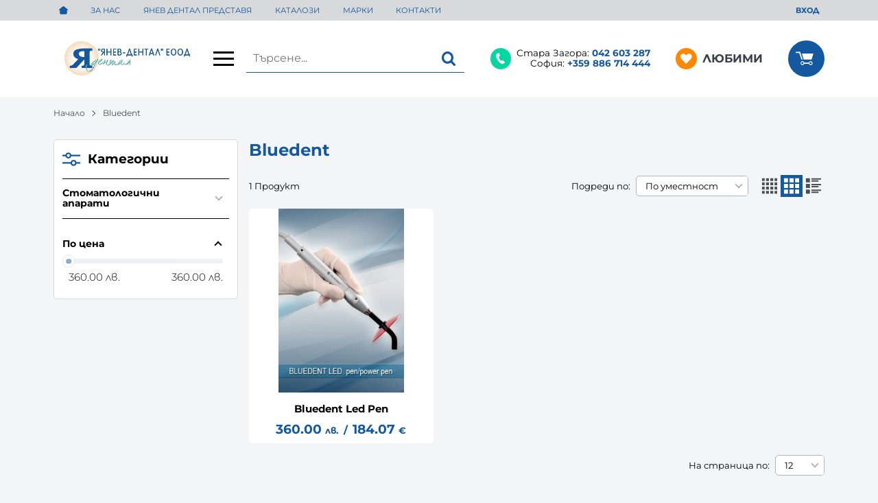

--- FILE ---
content_type: text/html; charset=UTF-8
request_url: https://www.yanev-dental.bg/bluedent
body_size: 42818
content:
        <!DOCTYPE html>
        <html lang="bg" translate="no" data-theme="themes/yanev/" data-urlbase="/">
        <head>
            <base href="https://www.yanev-dental.bg/">
            <title>Bluedent | Yanev Dental</title>
            <meta charset="UTF-8">
            <meta name="description" content="Bluedent изберете от над ➤ [1] продукта ➤ Цени започващи от [360.00] лв. ☛ Бърза доставка ✈ Поръчайте онлайн или на ☎[042 603 287] ☛ yanev-dental.bg">
            <meta name="viewport" content="width=device-width, initial-scale=1.0, minimum-scale=1.0, maximum-scale=2.0, viewport-fit=cover">
                        <meta name="google" content="notranslate">
                        <meta name="google-site-verification" content="1rFLoWdrxZQ43m8YcT8j2sx1EmupREWzkv7CWN8a-uw">
                        <meta name="facebook-domain-verification" content="p4tfxflnsdhzp3pa1fpporbvsju8z7">
                        <meta name="robots" content="index, follow">
                        <link rel="canonical" href="https://www.yanev-dental.bg/bluedent">
                    <link rel="preload" href="https://www.static.yanev-dental.bg/fonts/montserrat_latin.woff2" as="font" type="font/woff2" crossorigin>
        <link rel="preload" href="https://www.static.yanev-dental.bg/fonts/montserrat_cyrillic.woff2" as="font" type="font/woff2" crossorigin>
                    <link rel="preload" href="https://www.static.yanev-dental.bg/themes/yanev/vendor.997.css" as="style" type="text/css">
            <link rel="preload" href="https://www.static.yanev-dental.bg/themes/yanev/main.997.css" as="style" type="text/css">
            <link rel="preload" href="https://www.static.yanev-dental.bg/themes/yanev/vendor.997.js" as="script" type="text/javascript">
            <link rel="preload" href="https://www.static.yanev-dental.bg/themes/yanev/main.997.js" as="script" type="text/javascript">
            <link rel="stylesheet" type="text/css" href="https://www.static.yanev-dental.bg/themes/yanev/vendor.997.css">
            <link rel="stylesheet" type="text/css" href="https://www.static.yanev-dental.bg/themes/yanev/main.997.css">
                        <link rel="apple-touch-icon" href="https://www.static.yanev-dental.bg/resources/apple-touch-icon.png">
                                        <link rel="icon" type="image/ico" href="https://www.static.yanev-dental.bg/resources/fav.png">
                                        <link rel="icon" type="image/png" sizes="64x64" href="https://www.static.yanev-dental.bg/resources/favicon64.png">
                    <link rel="alternate" type="application/rss+xml" title="yanev-dental.bg RSS feed"
            href="/rss_feed/view/1" />
                    <meta property="og:type" content="website">
            <meta property="og:title" content="Bluedent | Yanev Dental">
            <meta property="og:description" content="Bluedent изберете от над ➤ [1] продукта ➤ Цени започващи от [360.00] лв. ☛ Бърза доставка ✈ Поръчайте онлайн или на ☎[042 603 287] ☛ yanev-dental.bg">
            <meta property="og:image" content="https://www.static.yanev-dental.bg/resources/yanevdental-graph-1.png">
            <meta property="og:site_name" content="Yanev Dental">
            <meta property="og:url" content="https://www.yanev-dental.bg/bluedent">
                                    <script>
                window.mobile_app = 0;
                window.curr = {
                    sign: 'лв.',
                    signPos: '0',
                    signSep: ' ',
                    rate: '1',
                    code: 'BGN',
                };
                window.lang={"add_to_wishlist":"Добави в любими","are_you_sure":"Сигурни ли сте?","categories":"Категории","choose_option":"Моля изберете опция!","close_all":"Затвори всички","dropzone_cancel_upload":"Отмяна на качването","dropzone_cancelupload_confirmation":"Сигурни ли сте, че искате да отмените това качване?","dropzone_default_message":"Прикачи снимка","dropzone_fallback_message":"Вашият браузър не поддържа качване на файлове чрез плъзгане и пускане.","dropzone_file_too_big":"Файлът е твърде голям ({{filesize}}MiB). Максимален размер: {{maxFilesize}}MiB.","dropzone_invalid_file_type":"Не можете да качвате файлове от този тип.","dropzone_max_files_exceeded":"Не можете да качвате повече файлове.","dropzone_response_error":"Сървърът отговори с код {{statusCode}}.","dropzone_upload_canceled":"Качването е отменено.","from":"От","incorrect_email":"Уверете се, че ел. пощата ви е въведена правилно!","incorrect_phone":"Уверете се, че телефонът ви е въведен правилно!","open_all":"Отвори всички","outstock_short":"Неналичен","please_choose_variant":"Моля изберете вариант!","please_fill":"Моля попълнете!","promo_valid":"Валидност на промоцията","range_from":"От","remove_from_wishlist":"Премахни от любими","search_empty_msg":"Моля въведете текст в полето за търсене!","see_less":"Виж по-малко","show_less_filters":"Покажи по-малко филтри","show_more_filters":"Покажи още филтри","wishlist_added":"Продуктът беше добавен успешно във Вашият списък с любими.","wishlist_removed":"Продуктът беше премахнат успешно от Вашият списък с любими."};            </script>
                    </head>
        <body id="products"
            class="">
                    <header class="js-header header">
                <div class="js-mainMenu menu display-mobile">
            <div class="menu__main">            <div class="menu__item  menu__item--flag-73">
                                <a class="menu__cat"
                    href="/promocii"
                    title="Промоции"
                     data-type="promo">
                    Промоции                </a>
                            </div>
                        <div class="menu__item  menu__item--flag-3">
                                <a class="menu__cat"
                    href="/novi-produkti"
                    title="Нови"
                     data-type="new">
                    Нови                </a>
                            </div>
                        <div class="cats-menu__item">
                <div class="cats-menu__holder">
                                        <a class="cats-menu__cat" href="/%D0%BA%D1%83%D0%BF%D0%B8-%D1%81-%D0%BF%D0%BE%D0%B4%D0%B0%D1%80%D1%8A%D0%BA" title="Купи с подарък">Купи с подарък</a>
                                    </div>
                            </div>
                        <div class="cats-menu__item">
                <div class="cats-menu__holder cats-menu__holder--closed">
                                        <a class="cats-menu__cat" href="/%D1%80%D0%B0%D0%B7%D0%BF%D1%80%D0%BE%D0%B4%D0%B0%D0%B6%D0%B1%D0%B8" title="Разпродажби">Разпродажби</a>
                                            <span class="cats-menu__arrow js-toggle-cats"></span>
                                    </div>
                                <div class="cats-menu__childs">
                                <div class="cats-menu__item">
                <div class="cats-menu__holder">
                                        <a class="cats-menu__cat" href="/%D1%80%D0%B0%D0%B7%D0%BF%D1%80%D0%BE%D0%B4%D0%B0%D0%B6%D0%B1%D0%B8/%D1%81%D1%82%D0%BE%D0%BC%D0%B0%D1%82%D0%BE%D0%BB%D0%BE%D0%B3%D0%B8%D1%8F" title="Стоматология">Стоматология</a>
                                    </div>
                            </div>
                        <div class="cats-menu__item">
                <div class="cats-menu__holder">
                                        <a class="cats-menu__cat" href="/%D1%80%D0%B0%D0%B7%D0%BF%D1%80%D0%BE%D0%B4%D0%B0%D0%B6%D0%B1%D0%B8/%D0%B7%D1%8A%D0%B1%D0%BE%D1%82%D0%B5%D1%85%D0%BD%D0%B8%D0%BA%D0%B0" title="Зъботехника">Зъботехника</a>
                                    </div>
                            </div>
                        <div class="cats-menu__item">
                <div class="cats-menu__holder">
                                        <a class="cats-menu__cat" href="/%D1%80%D0%B0%D0%B7%D0%BF%D1%80%D0%BE%D0%B4%D0%B0%D0%B6%D0%B1%D0%B8/%D1%80%D0%B0%D0%B7%D0%BF%D1%80%D0%BE%D0%B4%D0%B0%D0%B6%D0%B1%D0%B0-%D0%BD%D0%B0-%D1%82%D0%B5%D1%85%D0%BD%D0%B8%D0%BA%D0%B0" title="Разпродажба на техника">Разпродажба на техника</a>
                                    </div>
                            </div>
                            </div>
                            </div>
                        <div class="cats-menu__item">
                <div class="cats-menu__holder cats-menu__holder--closed">
                                        <a class="cats-menu__cat" href="/stomatologiya" title="Стоматология">Стоматология</a>
                                            <span class="cats-menu__arrow js-toggle-cats"></span>
                                    </div>
                                <div class="cats-menu__childs">
                                <div class="cats-menu__item">
                <div class="cats-menu__holder cats-menu__holder--closed">
                                        <a class="cats-menu__cat" href="/stomatologiya/boreri-i-frezi" title="Борери и фрези">Борери и фрези</a>
                                            <span class="cats-menu__arrow js-toggle-cats"></span>
                                    </div>
                                <div class="cats-menu__childs">
                                <div class="cats-menu__item">
                <div class="cats-menu__holder">
                                        <a class="cats-menu__cat" href="/stomatologiya/boreri-i-frezi/turbinni-diamanteni-borcheta" title="Турбинни диамантени борчета">Турбинни диамантени борчета</a>
                                    </div>
                            </div>
                        <div class="cats-menu__item">
                <div class="cats-menu__holder">
                                        <a class="cats-menu__cat" href="/stomatologiya/boreri-i-frezi/%D0%B4%D0%B8%D0%B0%D0%BC%D0%B0%D0%BD%D1%82%D0%B5%D0%BD%D0%B8-%D0%B1%D0%BE%D1%80%D1%87%D0%B5%D1%82%D0%B0-%D0%B7%D0%B0-%D1%8A%D0%B3%D0%BB%D0%BE%D0%B2-%D0%BD%D0%B0%D0%BA%D0%BE%D0%BD%D0%B5%D1%87%D0%BD%D0%B8%D0%BA" title="Диамантени борчета за ъглов наконечник">Диамантени борчета за ъглов наконечник</a>
                                    </div>
                            </div>
                        <div class="cats-menu__item">
                <div class="cats-menu__holder">
                                        <a class="cats-menu__cat" href="/stomatologiya/boreri-i-frezi/komplekti-turbinni-diamanteni-borcheta" title="Комплекти турбинни диамантени борчета">Комплекти турбинни диамантени борчета</a>
                                    </div>
                            </div>
                        <div class="cats-menu__item">
                <div class="cats-menu__holder">
                                        <a class="cats-menu__cat" href="/stomatologiya/boreri-i-frezi/tvardosplavni-boreri-za-svalyane-na-koronki" title="Твърдосплавни борери за сваляне на коронки">Твърдосплавни борери за сваляне на коронки</a>
                                    </div>
                            </div>
                        <div class="cats-menu__item">
                <div class="cats-menu__holder">
                                        <a class="cats-menu__cat" href="/stomatologiya/boreri-i-frezi/%D1%81%D1%82%D0%BE%D0%BC%D0%B0%D0%BD%D0%B5%D0%BD%D0%B8-%D0%B1%D0%BE%D1%80%D1%87%D0%B5%D1%82%D0%B0" title="Стоманени борчета ">Стоманени борчета </a>
                                    </div>
                            </div>
                        <div class="cats-menu__item">
                <div class="cats-menu__holder">
                                        <a class="cats-menu__cat" href="/stomatologiya/boreri-i-frezi/%D1%82%D0%B2%D1%8A%D1%80%D0%B4%D0%BE%D1%81%D0%BF%D0%BB%D0%B0%D0%B2%D0%BD%D0%B8-%D0%B1%D0%BE%D1%80%D1%87%D0%B5%D1%82%D0%B0" title="Твърдосплавни борчета">Твърдосплавни борчета</a>
                                    </div>
                            </div>
                        <div class="cats-menu__item">
                <div class="cats-menu__holder">
                                        <a class="cats-menu__cat" href="/stomatologiya/boreri-i-frezi/hirurgichni-frezi" title="Хирургични фрези">Хирургични фрези</a>
                                    </div>
                            </div>
                        <div class="cats-menu__item">
                <div class="cats-menu__holder">
                                        <a class="cats-menu__cat" href="/stomatologiya/boreri-i-frezi/tvardosplavni-frezi" title="Твърдосплавни фрези">Твърдосплавни фрези</a>
                                    </div>
                            </div>
                        <div class="cats-menu__item">
                <div class="cats-menu__holder">
                                        <a class="cats-menu__cat" href="/stomatologiya/boreri-i-frezi/stomaneni-frezi-za-plastmasa" title="Стоманени фрези за пластмаса">Стоманени фрези за пластмаса</a>
                                    </div>
                            </div>
                            </div>
                            </div>
                        <div class="cats-menu__item">
                <div class="cats-menu__holder cats-menu__holder--closed">
                                        <a class="cats-menu__cat" href="/stomatologiya/%D1%82%D0%B5%D1%85%D0%BD%D0%B8%D0%BA%D0%B0-%D0%BF%D0%B5%D1%80%D0%B8%D1%84%D0%B5%D1%80%D0%B8%D1%8F-%D0%B8-%D0%B0%D0%BF%D0%B0%D1%80%D0%B0%D1%82%D0%B8" title="Връхчета, накрайници и консумативи за апарати">Връхчета, накрайници и консумативи за апарати</a>
                                            <span class="cats-menu__arrow js-toggle-cats"></span>
                                    </div>
                                <div class="cats-menu__childs">
                                <div class="cats-menu__item">
                <div class="cats-menu__holder">
                                        <a class="cats-menu__cat" href="/stomatologiya/%D1%82%D0%B5%D1%85%D0%BD%D0%B8%D0%BA%D0%B0-%D0%BF%D0%B5%D1%80%D0%B8%D1%84%D0%B5%D1%80%D0%B8%D1%8F-%D0%B8-%D0%B0%D0%BF%D0%B0%D1%80%D0%B0%D1%82%D0%B8/%D0%B2%D1%80%D1%8A%D1%85%D1%87%D0%B5%D1%82%D0%B0-%D0%B7%D0%B0-%D1%84%D0%BE%D1%82%D0%BE%D0%B4%D0%B8%D0%BD%D0%B0%D0%BC%D0%B8%D1%87%D0%BD%D0%B0-%D1%81%D1%82%D0%B8%D0%BC%D1%83%D0%BB%D0%B0%D1%86%D0%B8%D1%8F" title="Връхчета за фотодинамична стимулация">Връхчета за фотодинамична стимулация</a>
                                    </div>
                            </div>
                        <div class="cats-menu__item">
                <div class="cats-menu__holder">
                                        <a class="cats-menu__cat" href="/stomatologiya/%D1%82%D0%B5%D1%85%D0%BD%D0%B8%D0%BA%D0%B0-%D0%BF%D0%B5%D1%80%D0%B8%D1%84%D0%B5%D1%80%D0%B8%D1%8F-%D0%B8-%D0%B0%D0%BF%D0%B0%D1%80%D0%B0%D1%82%D0%B8/smazochni-masla" title="Смазочни масла">Смазочни масла</a>
                                    </div>
                            </div>
                        <div class="cats-menu__item">
                <div class="cats-menu__holder">
                                        <a class="cats-menu__cat" href="/stomatologiya/%D1%82%D0%B5%D1%85%D0%BD%D0%B8%D0%BA%D0%B0-%D0%BF%D0%B5%D1%80%D0%B8%D1%84%D0%B5%D1%80%D0%B8%D1%8F-%D0%B8-%D0%B0%D0%BF%D0%B0%D1%80%D0%B0%D1%82%D0%B8/endomotori" title="Накрайници за ендо обтуратор, кътер и активатор">Накрайници за ендо обтуратор, кътер и активатор</a>
                                    </div>
                            </div>
                        <div class="cats-menu__item">
                <div class="cats-menu__holder">
                                        <a class="cats-menu__cat" href="/stomatologiya/%D1%82%D0%B5%D1%85%D0%BD%D0%B8%D0%BA%D0%B0-%D0%BF%D0%B5%D1%80%D0%B8%D1%84%D0%B5%D1%80%D0%B8%D1%8F-%D0%B8-%D0%B0%D0%BF%D0%B0%D1%80%D0%B0%D1%82%D0%B8/vrahcheta-za-ultrazvukov-skaler-amdent" title="Връхчета за ултразвуков скалер Amdent">Връхчета за ултразвуков скалер Amdent</a>
                                    </div>
                            </div>
                        <div class="cats-menu__item">
                <div class="cats-menu__holder">
                                        <a class="cats-menu__cat" href="/stomatologiya/%D1%82%D0%B5%D1%85%D0%BD%D0%B8%D0%BA%D0%B0-%D0%BF%D0%B5%D1%80%D0%B8%D1%84%D0%B5%D1%80%D0%B8%D1%8F-%D0%B8-%D0%B0%D0%BF%D0%B0%D1%80%D0%B0%D1%82%D0%B8/vrahcheta-za-ultrazvukov-skaler-ems" title="Връхчета за ултразвуков скалер ЕМS, Mectron и различните китайски марки">Връхчета за ултразвуков скалер ЕМS, Mectron и различните китайски марки</a>
                                    </div>
                            </div>
                        <div class="cats-menu__item">
                <div class="cats-menu__holder">
                                        <a class="cats-menu__cat" href="/stomatologiya/%D1%82%D0%B5%D1%85%D0%BD%D0%B8%D0%BA%D0%B0-%D0%BF%D0%B5%D1%80%D0%B8%D1%84%D0%B5%D1%80%D0%B8%D1%8F-%D0%B8-%D0%B0%D0%BF%D0%B0%D1%80%D0%B0%D1%82%D0%B8/%D0%B2%D1%80%D1%8A%D1%85%D1%87%D0%B5%D1%82%D0%B0-%D0%B7%D0%B0-%D1%83%D0%BB%D1%82%D1%80%D0%B0%D0%B7%D0%B2%D1%83%D0%BA%D0%BE%D0%B2-%D1%81%D0%BA%D0%B0%D0%BB%D0%B5%D1%80-satelek-nsk" title="Връхчета за ултразвуков скалер Satelek, NSK">Връхчета за ултразвуков скалер Satelek, NSK</a>
                                    </div>
                            </div>
                        <div class="cats-menu__item">
                <div class="cats-menu__holder">
                                        <a class="cats-menu__cat" href="/stomatologiya/%D1%82%D0%B5%D1%85%D0%BD%D0%B8%D0%BA%D0%B0-%D0%BF%D0%B5%D1%80%D0%B8%D1%84%D0%B5%D1%80%D0%B8%D1%8F-%D0%B8-%D0%B0%D0%BF%D0%B0%D1%80%D0%B0%D1%82%D0%B8/%D0%B5%D0%BD%D0%B4%D0%BE%D0%B4%D0%BE%D0%BD%D1%82%D1%81%D0%BA%D0%B8-%D0%B2%D1%80%D1%8A%D1%85%D1%87%D0%B5%D1%82%D0%B0-%D0%B7%D0%B0-%D1%83%D0%BB%D1%82%D1%80%D0%B0%D0%B7%D0%B2%D1%83%D0%BA%D0%BE%D0%B2-%D1%81%D0%BA%D0%B0%D0%BB%D0%B5%D1%80" title="Ендодонтски връхчета за ултразвуков скалер ЕМS, Mectron и различни китайски марки">Ендодонтски връхчета за ултразвуков скалер ЕМS, Mectron и различни китайски марки</a>
                                    </div>
                            </div>
                            </div>
                            </div>
                        <div class="cats-menu__item">
                <div class="cats-menu__holder cats-menu__holder--closed">
                                        <a class="cats-menu__cat" href="/stomatologiya/dezinfektanti" title="Дезинфектанти">Дезинфектанти</a>
                                            <span class="cats-menu__arrow js-toggle-cats"></span>
                                    </div>
                                <div class="cats-menu__childs">
                                <div class="cats-menu__item">
                <div class="cats-menu__holder">
                                        <a class="cats-menu__cat" href="/stomatologiya/dezinfektanti/%D0%B7%D0%B0-%D0%B0%D1%81%D0%BF%D0%B8%D1%80%D0%B0%D1%86%D0%B8%D0%BE%D0%BD%D0%BD%D0%B8-%D1%81%D0%B8%D1%81%D1%82%D0%B5%D0%BC%D0%B8" title=" За аспирационни системи"> За аспирационни системи</a>
                                    </div>
                            </div>
                        <div class="cats-menu__item">
                <div class="cats-menu__holder">
                                        <a class="cats-menu__cat" href="/stomatologiya/dezinfektanti/za-dreben-instrumentarium" title="За дребен инструментариум">За дребен инструментариум</a>
                                    </div>
                            </div>
                        <div class="cats-menu__item">
                <div class="cats-menu__holder">
                                        <a class="cats-menu__cat" href="/stomatologiya/dezinfektanti/za-edar-instrumentarium" title="За едър инструментариум">За едър инструментариум</a>
                                    </div>
                            </div>
                        <div class="cats-menu__item">
                <div class="cats-menu__holder">
                                        <a class="cats-menu__cat" href="/stomatologiya/dezinfektanti/za-otpechataci" title="За отпечатъци">За отпечатъци</a>
                                    </div>
                            </div>
                        <div class="cats-menu__item">
                <div class="cats-menu__holder">
                                        <a class="cats-menu__cat" href="/stomatologiya/dezinfektanti/za-povarhnosti-i-instrumenti" title="За повърхности, под и инструменти">За повърхности, под и инструменти</a>
                                    </div>
                            </div>
                        <div class="cats-menu__item">
                <div class="cats-menu__holder">
                                        <a class="cats-menu__cat" href="/stomatologiya/dezinfektanti/za-race" title="За ръце">За ръце</a>
                                    </div>
                            </div>
                        <div class="cats-menu__item">
                <div class="cats-menu__holder">
                                        <a class="cats-menu__cat" href="/stomatologiya/dezinfektanti/%D0%B1%D0%B0%D1%80%D0%B0%D0%B1%D0%B0%D0%BD%D0%B8-%D0%B8-%D0%BA%D1%83%D1%82%D0%B8%D0%B8-%D0%B7%D0%B0-%D1%81%D1%82%D0%B5%D1%80%D0%B8%D0%BB%D0%B8%D0%B7%D0%B0%D1%86%D0%B8%D1%8F" title="Кутии за стерилизация и опасни отпадъци">Кутии за стерилизация и опасни отпадъци</a>
                                    </div>
                            </div>
                        <div class="cats-menu__item">
                <div class="cats-menu__holder">
                                        <a class="cats-menu__cat" href="/stomatologiya/dezinfektanti/plikove-i-rolki-za-opakovane-pri-avtoklavirane" title="Пликове и ролки за опаковане при автоклавиране">Пликове и ролки за опаковане при автоклавиране</a>
                                    </div>
                            </div>
                            </div>
                            </div>
                        <div class="cats-menu__item">
                <div class="cats-menu__holder">
                                        <a class="cats-menu__cat" href="/stomatologiya/endo-linii-i-endo-blokove" title="Ендо линии и ендо блокове">Ендо линии и ендо блокове</a>
                                    </div>
                            </div>
                        <div class="cats-menu__item">
                <div class="cats-menu__holder cats-menu__holder--closed">
                                        <a class="cats-menu__cat" href="/stomatologiya/kalcievo-hidroksidni-preparati" title="ЕНДО: Калциево-хидроксидни препарати">ЕНДО: Калциево-хидроксидни препарати</a>
                                            <span class="cats-menu__arrow js-toggle-cats"></span>
                                    </div>
                                <div class="cats-menu__childs">
                                <div class="cats-menu__item">
                <div class="cats-menu__holder">
                                        <a class="cats-menu__cat" href="/stomatologiya/kalcievo-hidroksidni-preparati/za-vlagane-v-kanala" title="За влагане в канала">За влагане в канала</a>
                                    </div>
                            </div>
                            </div>
                            </div>
                        <div class="cats-menu__item">
                <div class="cats-menu__holder cats-menu__holder--closed">
                                        <a class="cats-menu__cat" href="/stomatologiya/kanalni-instrumenti" title="ЕНДО: Канални инструменти">ЕНДО: Канални инструменти</a>
                                            <span class="cats-menu__arrow js-toggle-cats"></span>
                                    </div>
                                <div class="cats-menu__childs">
                                <div class="cats-menu__item">
                <div class="cats-menu__holder">
                                        <a class="cats-menu__cat" href="/stomatologiya/kanalni-instrumenti/%D0%B8%D0%BD%D1%81%D1%82%D1%80%D1%83%D0%BC%D0%B5%D0%BD%D1%82%D0%B8-%D0%B7%D0%B0-%D1%80%D0%B0%D0%B1%D0%BE%D1%82%D0%B0-%D0%BF%D0%BE%D0%B4-%D0%BC%D0%B8%D0%BA%D1%80%D0%BE%D1%81%D0%BA%D0%BE%D0%BF" title="Инструменти за работа под микроскоп">Инструменти за работа под микроскоп</a>
                                    </div>
                            </div>
                        <div class="cats-menu__item">
                <div class="cats-menu__holder">
                                        <a class="cats-menu__cat" href="/stomatologiya/kanalni-instrumenti/kanalopalniteli" title="Каналопълнители">Каналопълнители</a>
                                    </div>
                            </div>
                        <div class="cats-menu__item">
                <div class="cats-menu__holder">
                                        <a class="cats-menu__cat" href="/stomatologiya/kanalni-instrumenti/milerovi-igli" title="Милерови игли">Милерови игли</a>
                                    </div>
                            </div>
                        <div class="cats-menu__item">
                <div class="cats-menu__holder">
                                        <a class="cats-menu__cat" href="/stomatologiya/kanalni-instrumenti/nervekstraktori" title="Нервекстрактори">Нервекстрактори</a>
                                    </div>
                            </div>
                        <div class="cats-menu__item">
                <div class="cats-menu__holder">
                                        <a class="cats-menu__cat" href="/stomatologiya/kanalni-instrumenti/%D0%BF%D0%B5%D1%81%D0%BE-%D0%B3%D0%B5%D0%B9%D1%82%D1%81" title="Песо/гейтс/борери">Песо/гейтс/борери</a>
                                    </div>
                            </div>
                        <div class="cats-menu__item">
                <div class="cats-menu__holder">
                                        <a class="cats-menu__cat" href="/stomatologiya/kanalni-instrumenti/rachni-h-files" title="Ръчни H-files">Ръчни H-files</a>
                                    </div>
                            </div>
                        <div class="cats-menu__item">
                <div class="cats-menu__holder">
                                        <a class="cats-menu__cat" href="/stomatologiya/kanalni-instrumenti/rachni-niti-h-files" title="Ръчни NiTi  H-files">Ръчни NiTi  H-files</a>
                                    </div>
                            </div>
                        <div class="cats-menu__item">
                <div class="cats-menu__holder">
                                        <a class="cats-menu__cat" href="/stomatologiya/kanalni-instrumenti/rachni-niti-k-files" title="Ръчни NiTi  K-files">Ръчни NiTi  K-files</a>
                                    </div>
                            </div>
                        <div class="cats-menu__item">
                <div class="cats-menu__holder">
                                        <a class="cats-menu__cat" href="/stomatologiya/kanalni-instrumenti/rachni-niti-k-reamers" title="Ръчни NiTi K-reamers">Ръчни NiTi K-reamers</a>
                                    </div>
                            </div>
                        <div class="cats-menu__item">
                <div class="cats-menu__holder">
                                        <a class="cats-menu__cat" href="/stomatologiya/kanalni-instrumenti/%D1%80%D1%8A%D1%87%D0%BD%D0%B8-s-file" title="Ръчни S-file">Ръчни S-file</a>
                                    </div>
                            </div>
                        <div class="cats-menu__item">
                <div class="cats-menu__holder">
                                        <a class="cats-menu__cat" href="/stomatologiya/kanalni-instrumenti/rachni-k-files" title="Ръчни К-files">Ръчни К-files</a>
                                    </div>
                            </div>
                        <div class="cats-menu__item">
                <div class="cats-menu__holder">
                                        <a class="cats-menu__cat" href="/stomatologiya/kanalni-instrumenti/rachni-k-reamers" title="Ръчни К-reamers">Ръчни К-reamers</a>
                                    </div>
                            </div>
                        <div class="cats-menu__item">
                <div class="cats-menu__holder">
                                        <a class="cats-menu__cat" href="/stomatologiya/kanalni-instrumenti/%D1%80%D1%8A%D1%87%D0%BD%D0%B8-%D0%BA%D0%B0%D0%BD%D0%B0%D0%BB%D0%BE%D1%82%D1%8A%D1%80%D1%81%D0%B0%D1%87%D0%B8" title="Ръчни каналотърсачи">Ръчни каналотърсачи</a>
                                    </div>
                            </div>
                        <div class="cats-menu__item">
                <div class="cats-menu__holder">
                                        <a class="cats-menu__cat" href="/stomatologiya/kanalni-instrumenti/sistemi-mashinni-razshiriteli" title="Системи машинни разширители">Системи машинни разширители</a>
                                    </div>
                            </div>
                        <div class="cats-menu__item">
                <div class="cats-menu__holder">
                                        <a class="cats-menu__cat" href="/stomatologiya/kanalni-instrumenti/sprederi-plageri" title="Спредери / Плъгери">Спредери / Плъгери</a>
                                    </div>
                            </div>
                        <div class="cats-menu__item">
                <div class="cats-menu__holder">
                                        <a class="cats-menu__cat" href="/stomatologiya/kanalni-instrumenti/hartieni-schiftove" title="Хартиени щифтове">Хартиени щифтове</a>
                                    </div>
                            </div>
                            </div>
                            </div>
                        <div class="cats-menu__item">
                <div class="cats-menu__holder cats-menu__holder--closed">
                                        <a class="cats-menu__cat" href="/stomatologiya/kanalopalnejni-sredstva" title="ЕНДО: Каналопълнежни средства">ЕНДО: Каналопълнежни средства</a>
                                            <span class="cats-menu__arrow js-toggle-cats"></span>
                                    </div>
                                <div class="cats-menu__childs">
                                <div class="cats-menu__item">
                <div class="cats-menu__holder">
                                        <a class="cats-menu__cat" href="/stomatologiya/kanalopalnejni-sredstva/gutapercha" title="Гутаперча">Гутаперча</a>
                                    </div>
                            </div>
                        <div class="cats-menu__item">
                <div class="cats-menu__holder">
                                        <a class="cats-menu__cat" href="/stomatologiya/kanalopalnejni-sredstva/%D0%BC%D1%82%D0%B0" title="МТА">МТА</a>
                                    </div>
                            </div>
                        <div class="cats-menu__item">
                <div class="cats-menu__holder">
                                        <a class="cats-menu__cat" href="/stomatologiya/kanalopalnejni-sredstva/siilari" title="Сийлъри">Сийлъри</a>
                                    </div>
                            </div>
                        <div class="cats-menu__item">
                <div class="cats-menu__holder">
                                        <a class="cats-menu__cat" href="/stomatologiya/kanalopalnejni-sredstva/cink-evgenolovi-pasti" title="Цинк-евгенолови пасти">Цинк-евгенолови пасти</a>
                                    </div>
                            </div>
                            </div>
                            </div>
                        <div class="cats-menu__item">
                <div class="cats-menu__holder cats-menu__holder--closed">
                                        <a class="cats-menu__cat" href="/stomatologiya/preparati-za-tretirane-na-kanali" title="ЕНДО: Препарати за третиране на канали">ЕНДО: Препарати за третиране на канали</a>
                                            <span class="cats-menu__arrow js-toggle-cats"></span>
                                    </div>
                                <div class="cats-menu__childs">
                                <div class="cats-menu__item">
                <div class="cats-menu__holder">
                                        <a class="cats-menu__cat" href="/stomatologiya/preparati-za-tretirane-na-kanali/%D0%B3%D1%83%D1%82%D0%B0%D0%BF%D0%B5%D1%80%D1%87%D0%B0-%D1%80%D0%B0%D0%B7%D1%82%D0%B2%D0%BE%D1%80%D0%B8%D1%82%D0%B5%D0%BB%D0%B8" title="Гутаперча разтворители">Гутаперча разтворители</a>
                                    </div>
                            </div>
                        <div class="cats-menu__item">
                <div class="cats-menu__holder">
                                        <a class="cats-menu__cat" href="/stomatologiya/preparati-za-tretirane-na-kanali/dezinfekciraschi-sredstva" title="Дезинфекциращи средства">Дезинфекциращи средства</a>
                                    </div>
                            </div>
                        <div class="cats-menu__item">
                <div class="cats-menu__holder">
                                        <a class="cats-menu__cat" href="/stomatologiya/preparati-za-tretirane-na-kanali/helatori" title="Хелатори">Хелатори</a>
                                    </div>
                            </div>
                        <div class="cats-menu__item">
                <div class="cats-menu__holder">
                                        <a class="cats-menu__cat" href="/stomatologiya/preparati-za-tretirane-na-kanali/%D1%85%D0%B8%D0%BF%D0%BE%D1%85%D0%BB%D0%BE%D1%80%D0%B8%D1%82%D0%B8" title="Хипохлорити">Хипохлорити</a>
                                    </div>
                            </div>
                            </div>
                            </div>
                        <div class="cats-menu__item">
                <div class="cats-menu__holder cats-menu__holder--closed">
                                        <a class="cats-menu__cat" href="/stomatologiya/zaschitni-sredstva-i-prevarzochni-materiali" title="Защитни средства и облекло">Защитни средства и облекло</a>
                                            <span class="cats-menu__arrow js-toggle-cats"></span>
                                    </div>
                                <div class="cats-menu__childs">
                                <div class="cats-menu__item">
                <div class="cats-menu__holder">
                                        <a class="cats-menu__cat" href="/stomatologiya/zaschitni-sredstva-i-prevarzochni-materiali/boneta-i-kalcuni" title="Бонета и калцуни">Бонета и калцуни</a>
                                    </div>
                            </div>
                        <div class="cats-menu__item">
                <div class="cats-menu__holder">
                                        <a class="cats-menu__cat" href="/stomatologiya/zaschitni-sredstva-i-prevarzochni-materiali/zaschitni-ochila-i-shlemove" title="Защитни очила и шлемове">Защитни очила и шлемове</a>
                                    </div>
                            </div>
                        <div class="cats-menu__item">
                <div class="cats-menu__holder">
                                        <a class="cats-menu__cat" href="/stomatologiya/zaschitni-sredstva-i-prevarzochni-materiali/maski" title="Маски">Маски</a>
                                    </div>
                            </div>
                        <div class="cats-menu__item">
                <div class="cats-menu__holder">
                                        <a class="cats-menu__cat" href="/stomatologiya/zaschitni-sredstva-i-prevarzochni-materiali/prevarzochni-materiali" title="Превързочни материали">Превързочни материали</a>
                                    </div>
                            </div>
                        <div class="cats-menu__item">
                <div class="cats-menu__holder">
                                        <a class="cats-menu__cat" href="/stomatologiya/zaschitni-sredstva-i-prevarzochni-materiali/rakavici" title="Ръкавици">Ръкавици</a>
                                    </div>
                            </div>
                            </div>
                            </div>
                        <div class="cats-menu__item">
                <div class="cats-menu__holder">
                                        <a class="cats-menu__cat" href="/stomatologiya/izbelvaschi-sistemi" title="Избелващи системи">Избелващи системи</a>
                                    </div>
                            </div>
                        <div class="cats-menu__item">
                <div class="cats-menu__holder cats-menu__holder--closed">
                                        <a class="cats-menu__cat" href="/stomatologiya/implanti" title="Импланти">Импланти</a>
                                            <span class="cats-menu__arrow js-toggle-cats"></span>
                                    </div>
                                <div class="cats-menu__childs">
                                <div class="cats-menu__item">
                <div class="cats-menu__holder">
                                        <a class="cats-menu__cat" href="/stomatologiya/implanti/abatmant-za-leene" title="Абатмънт за леене">Абатмънт за леене</a>
                                    </div>
                            </div>
                        <div class="cats-menu__item">
                <div class="cats-menu__holder">
                                        <a class="cats-menu__cat" href="/stomatologiya/implanti/analozi" title="Аналози">Аналози</a>
                                    </div>
                            </div>
                        <div class="cats-menu__item">
                <div class="cats-menu__holder">
                                        <a class="cats-menu__cat" href="/stomatologiya/implanti/implanti" title="Импланти">Импланти</a>
                                    </div>
                            </div>
                        <div class="cats-menu__item">
                <div class="cats-menu__holder">
                                        <a class="cats-menu__cat" href="/stomatologiya/implanti/ozdravitelni-nadstroiki" title="Оздравителни надстройки">Оздравителни надстройки</a>
                                    </div>
                            </div>
                        <div class="cats-menu__item">
                <div class="cats-menu__holder">
                                        <a class="cats-menu__cat" href="/stomatologiya/implanti/osnova-za-individualen-abatmant" title="Основа за индивидуален абатмънт">Основа за индивидуален абатмънт</a>
                                    </div>
                            </div>
                        <div class="cats-menu__item">
                <div class="cats-menu__holder">
                                        <a class="cats-menu__cat" href="/stomatologiya/implanti/titanievi-nadstroiki" title="Титаниеви  надстройки">Титаниеви  надстройки</a>
                                    </div>
                            </div>
                        <div class="cats-menu__item">
                <div class="cats-menu__holder">
                                        <a class="cats-menu__cat" href="/stomatologiya/implanti/transferi" title="Трансфери">Трансфери</a>
                                    </div>
                            </div>
                        <div class="cats-menu__item">
                <div class="cats-menu__holder">
                                        <a class="cats-menu__cat" href="/stomatologiya/implanti/%D1%85%D0%B8%D1%80%D1%83%D1%80%D0%B3%D0%B8%D1%87%D0%BD%D0%B8-%D0%BA%D0%BE%D0%BC%D0%BF%D0%BB%D0%B5%D0%BA%D1%82%D0%B8" title="Хирургични комплекти">Хирургични комплекти</a>
                                    </div>
                            </div>
                        <div class="cats-menu__item">
                <div class="cats-menu__holder">
                                        <a class="cats-menu__cat" href="/stomatologiya/implanti/magnitni-retencii-za-zabni-protezi" title="Магнитни ретенции за зъбни протези">Магнитни ретенции за зъбни протези</a>
                                    </div>
                            </div>
                            </div>
                            </div>
                        <div class="cats-menu__item">
                <div class="cats-menu__holder cats-menu__holder--closed">
                                        <a class="cats-menu__cat" href="/stomatologiya/instrumenti" title="Инструменти">Инструменти</a>
                                            <span class="cats-menu__arrow js-toggle-cats"></span>
                                    </div>
                                <div class="cats-menu__childs">
                                <div class="cats-menu__item">
                <div class="cats-menu__holder">
                                        <a class="cats-menu__cat" href="/stomatologiya/instrumenti/drajki-za-ogledalca" title="Дръжки за огледалца">Дръжки за огледалца</a>
                                    </div>
                            </div>
                        <div class="cats-menu__item">
                <div class="cats-menu__holder">
                                        <a class="cats-menu__cat" href="/stomatologiya/instrumenti/ekstrakcionni-kleschi" title="Екстракционни клещи">Екстракционни клещи</a>
                                    </div>
                            </div>
                        <div class="cats-menu__item">
                <div class="cats-menu__holder">
                                        <a class="cats-menu__cat" href="/stomatologiya/instrumenti/elevatori" title="Елеватори">Елеватори</a>
                                    </div>
                            </div>
                        <div class="cats-menu__item">
                <div class="cats-menu__holder">
                                        <a class="cats-menu__cat" href="/stomatologiya/instrumenti/%D0%B8%D0%BD%D1%81%D1%82%D1%80%D1%83%D0%BC%D0%B5%D0%BD%D1%82%D0%B8-%D0%B7%D0%B0-%D0%B2%D0%B0%D0%B4%D0%B5%D0%BD%D0%B5-%D0%BD%D0%B0-%D0%BA%D0%BE%D1%80%D0%B5%D0%BD%D0%B8" title="Инструменти за вадене на корени">Инструменти за вадене на корени</a>
                                    </div>
                            </div>
                        <div class="cats-menu__item">
                <div class="cats-menu__holder">
                                        <a class="cats-menu__cat" href="/stomatologiya/instrumenti/%D0%B8%D0%BD%D1%81%D1%82%D1%80%D1%83%D0%BC%D0%B5%D0%BD%D1%82%D0%B8-%D0%B7%D0%B0-%D1%81%D0%B2%D0%B0%D0%BB%D1%8F%D0%BD%D0%B5-%D0%BD%D0%B0-%D0%BA%D0%BE%D1%80%D0%BE%D0%BD%D0%B8" title="Инструменти за сваляне на корони">Инструменти за сваляне на корони</a>
                                    </div>
                            </div>
                        <div class="cats-menu__item">
                <div class="cats-menu__holder">
                                        <a class="cats-menu__cat" href="/stomatologiya/instrumenti/kureti" title="Кюрети">Кюрети</a>
                                    </div>
                            </div>
                        <div class="cats-menu__item">
                <div class="cats-menu__holder">
                                        <a class="cats-menu__cat" href="/stomatologiya/instrumenti/ogledalca" title="Огледалца">Огледалца</a>
                                    </div>
                            </div>
                        <div class="cats-menu__item">
                <div class="cats-menu__holder">
                                        <a class="cats-menu__cat" href="/stomatologiya/instrumenti/periotomi" title="Периотоми">Периотоми</a>
                                    </div>
                            </div>
                        <div class="cats-menu__item">
                <div class="cats-menu__holder">
                                        <a class="cats-menu__cat" href="/stomatologiya/instrumenti/pinseti" title="Пинсети">Пинсети</a>
                                    </div>
                            </div>
                        <div class="cats-menu__item">
                <div class="cats-menu__holder">
                                        <a class="cats-menu__cat" href="/stomatologiya/instrumenti/skaleri" title="Скалери">Скалери</a>
                                    </div>
                            </div>
                        <div class="cats-menu__item">
                <div class="cats-menu__holder">
                                        <a class="cats-menu__cat" href="/stomatologiya/instrumenti/sondi" title="Сонди">Сонди</a>
                                    </div>
                            </div>
                        <div class="cats-menu__item">
                <div class="cats-menu__holder">
                                        <a class="cats-menu__cat" href="/stomatologiya/instrumenti/%D1%88%D0%BF%D0%B0%D1%82%D1%83%D0%BB%D0%B8-%D0%B7%D0%B0-%D1%86%D0%B8%D0%BC%D0%B5%D0%BD%D1%82" title="Шпатули за цимент">Шпатули за цимент</a>
                                    </div>
                            </div>
                        <div class="cats-menu__item">
                <div class="cats-menu__holder">
                                        <a class="cats-menu__cat" href="/stomatologiya/instrumenti/schopfer" title="Щопфер">Щопфер</a>
                                    </div>
                            </div>
                            </div>
                            </div>
                        <div class="cats-menu__item">
                <div class="cats-menu__holder cats-menu__holder--closed">
                                        <a class="cats-menu__cat" href="/stomatologiya/koferdam" title="Кофердам">Кофердам</a>
                                            <span class="cats-menu__arrow js-toggle-cats"></span>
                                    </div>
                                <div class="cats-menu__childs">
                                <div class="cats-menu__item">
                <div class="cats-menu__holder">
                                        <a class="cats-menu__cat" href="/stomatologiya/koferdam/%D0%BA%D0%BB%D0%B0%D0%BC%D0%BF%D0%B8-vm-tor" title="клампи  TOR VM">клампи  TOR VM</a>
                                    </div>
                            </div>
                        <div class="cats-menu__item">
                <div class="cats-menu__holder">
                                        <a class="cats-menu__cat" href="/stomatologiya/koferdam/%D0%BA%D0%BB%D0%B0%D0%BC%D0%BF%D0%B8-%D0%B7%D0%B0-%D0%BA%D0%BE%D1%84%D0%B5%D1%80%D0%B4%D0%B0%D0%BC-osung-korea" title="Клампи за кофердам Osung - Korea">Клампи за кофердам Osung - Korea</a>
                                    </div>
                            </div>
                        <div class="cats-menu__item">
                <div class="cats-menu__holder">
                                        <a class="cats-menu__cat" href="/stomatologiya/koferdam/%D0%BA%D0%BE%D1%84%D0%B5%D1%80%D0%B4%D0%B0%D0%BC-%D0%BF%D0%BB%D0%B0%D1%82%D0%BD%D0%B0" title="Кофердам Платна">Кофердам Платна</a>
                                    </div>
                            </div>
                            </div>
                            </div>
                        <div class="cats-menu__item">
                <div class="cats-menu__holder">
                                        <a class="cats-menu__cat" href="/stomatologiya/%D0%BA%D1%83%D1%82%D0%B8%D0%B8-%D0%B8-%D0%BE%D0%BF%D0%B0%D0%BA%D0%BE%D0%B2%D0%BA%D0%B8" title="Кутии и опаковки">Кутии и опаковки</a>
                                    </div>
                            </div>
                        <div class="cats-menu__item">
                <div class="cats-menu__holder cats-menu__holder--closed">
                                        <a class="cats-menu__cat" href="/stomatologiya/%D0%BC%D0%B0%D1%82%D1%80%D0%B8%D1%87%D0%BD%D0%B8-%D1%81%D0%B8%D1%81%D1%82%D0%B5%D0%BC%D0%B8-%D0%BC%D0%B0%D1%82%D1%80%D0%B8%D1%86%D0%B8-%D0%B8-%D1%84%D0%B8%D0%BA%D1%81%D0%B8%D1%80%D0%B0%D1%89%D0%B8-%D1%81%D1%80%D0%B5%D0%B4%D1%81%D1%82%D0%B2%D0%B0" title="Матрични системи, матрици и фиксиращи средства">Матрични системи, матрици и фиксиращи средства</a>
                                            <span class="cats-menu__arrow js-toggle-cats"></span>
                                    </div>
                                <div class="cats-menu__childs">
                                <div class="cats-menu__item">
                <div class="cats-menu__holder">
                                        <a class="cats-menu__cat" href="/stomatologiya/%D0%BC%D0%B0%D1%82%D1%80%D0%B8%D1%87%D0%BD%D0%B8-%D1%81%D0%B8%D1%81%D1%82%D0%B5%D0%BC%D0%B8-%D0%BC%D0%B0%D1%82%D1%80%D0%B8%D1%86%D0%B8-%D0%B8-%D1%84%D0%B8%D0%BA%D1%81%D0%B8%D1%80%D0%B0%D1%89%D0%B8-%D1%81%D1%80%D0%B5%D0%B4%D1%81%D1%82%D0%B2%D0%B0/vremenni-koronki" title="Временни коронки">Временни коронки</a>
                                    </div>
                            </div>
                        <div class="cats-menu__item">
                <div class="cats-menu__holder">
                                        <a class="cats-menu__cat" href="/stomatologiya/%D0%BC%D0%B0%D1%82%D1%80%D0%B8%D1%87%D0%BD%D0%B8-%D1%81%D0%B8%D1%81%D1%82%D0%B5%D0%BC%D0%B8-%D0%BC%D0%B0%D1%82%D1%80%D0%B8%D1%86%D0%B8-%D0%B8-%D1%84%D0%B8%D0%BA%D1%81%D0%B8%D1%80%D0%B0%D1%89%D0%B8-%D1%81%D1%80%D0%B5%D0%B4%D1%81%D1%82%D0%B2%D0%B0/%D0%BC%D0%B0%D1%82%D1%80%D0%B8%D1%87%D0%BD%D0%B8-%D1%81%D0%B8%D1%81%D1%82%D0%B5%D0%BC%D0%B8-%D0%BC%D0%B0%D1%82%D1%80%D0%B8%D1%86%D0%B8-%D0%B8-%D1%84%D0%B8%D0%BA%D1%81%D0%B8%D1%80%D0%B0%D1%89%D0%B8-%D1%81%D1%80%D0%B5%D0%B4%D1%81%D1%82%D0%B2%D0%B0" title="Матрични системи, матрици и фиксиращи средства">Матрични системи, матрици и фиксиращи средства</a>
                                    </div>
                            </div>
                        <div class="cats-menu__item">
                <div class="cats-menu__holder">
                                        <a class="cats-menu__cat" href="/stomatologiya/%D0%BC%D0%B0%D1%82%D1%80%D0%B8%D1%87%D0%BD%D0%B8-%D1%81%D0%B8%D1%81%D1%82%D0%B5%D0%BC%D0%B8-%D0%BC%D0%B0%D1%82%D1%80%D0%B8%D1%86%D0%B8-%D0%B8-%D1%84%D0%B8%D0%BA%D1%81%D0%B8%D1%80%D0%B0%D1%89%D0%B8-%D1%81%D1%80%D0%B5%D0%B4%D1%81%D1%82%D0%B2%D0%B0/%D0%BF%D1%80%D0%BE%D0%BA%D1%81%D0%B8%D0%BC%D0%B0%D0%BB%D0%BD%D0%B8-%D1%84%D1%80%D0%BE%D0%BD%D1%82%D0%B0%D0%BB%D0%BD%D0%B8-%D0%BC%D0%B0%D1%82%D1%80%D0%B8%D1%86%D0%B8" title="Проксимални фронтални матрици">Проксимални фронтални матрици</a>
                                    </div>
                            </div>
                        <div class="cats-menu__item">
                <div class="cats-menu__holder">
                                        <a class="cats-menu__cat" href="/stomatologiya/%D0%BC%D0%B0%D1%82%D1%80%D0%B8%D1%87%D0%BD%D0%B8-%D1%81%D0%B8%D1%81%D1%82%D0%B5%D0%BC%D0%B8-%D0%BC%D0%B0%D1%82%D1%80%D0%B8%D1%86%D0%B8-%D0%B8-%D1%84%D0%B8%D0%BA%D1%81%D0%B8%D1%80%D0%B0%D1%89%D0%B8-%D1%81%D1%80%D0%B5%D0%B4%D1%81%D1%82%D0%B2%D0%B0/aivari" title="Айвари">Айвари</a>
                                    </div>
                            </div>
                        <div class="cats-menu__item">
                <div class="cats-menu__holder">
                                        <a class="cats-menu__cat" href="/stomatologiya/%D0%BC%D0%B0%D1%82%D1%80%D0%B8%D1%87%D0%BD%D0%B8-%D1%81%D0%B8%D1%81%D1%82%D0%B5%D0%BC%D0%B8-%D0%BC%D0%B0%D1%82%D1%80%D0%B8%D1%86%D0%B8-%D0%B8-%D1%84%D0%B8%D0%BA%D1%81%D0%B8%D1%80%D0%B0%D1%89%D0%B8-%D1%81%D1%80%D0%B5%D0%B4%D1%81%D1%82%D0%B2%D0%B0/sektorni-matrici" title="Секторни матрици">Секторни матрици</a>
                                    </div>
                            </div>
                        <div class="cats-menu__item">
                <div class="cats-menu__holder">
                                        <a class="cats-menu__cat" href="/stomatologiya/%D0%BC%D0%B0%D1%82%D1%80%D0%B8%D1%87%D0%BD%D0%B8-%D1%81%D0%B8%D1%81%D1%82%D0%B5%D0%BC%D0%B8-%D0%BC%D0%B0%D1%82%D1%80%D0%B8%D1%86%D0%B8-%D0%B8-%D1%84%D0%B8%D0%BA%D1%81%D0%B8%D1%80%D0%B0%D1%89%D0%B8-%D1%81%D1%80%D0%B5%D0%B4%D1%81%D1%82%D0%B2%D0%B0/sedlovidni-matrici" title="Седловидни матрици">Седловидни матрици</a>
                                    </div>
                            </div>
                        <div class="cats-menu__item">
                <div class="cats-menu__holder">
                                        <a class="cats-menu__cat" href="/stomatologiya/%D0%BC%D0%B0%D1%82%D1%80%D0%B8%D1%87%D0%BD%D0%B8-%D1%81%D0%B8%D1%81%D1%82%D0%B5%D0%BC%D0%B8-%D0%BC%D0%B0%D1%82%D1%80%D0%B8%D1%86%D0%B8-%D0%B8-%D1%84%D0%B8%D0%BA%D1%81%D0%B8%D1%80%D0%B0%D1%89%D0%B8-%D1%81%D1%80%D0%B5%D0%B4%D1%81%D1%82%D0%B2%D0%B0/poni-matrici" title="ПОНИ Матрици">ПОНИ Матрици</a>
                                    </div>
                            </div>
                        <div class="cats-menu__item">
                <div class="cats-menu__holder">
                                        <a class="cats-menu__cat" href="/stomatologiya/%D0%BC%D0%B0%D1%82%D1%80%D0%B8%D1%87%D0%BD%D0%B8-%D1%81%D0%B8%D1%81%D1%82%D0%B5%D0%BC%D0%B8-%D0%BC%D0%B0%D1%82%D1%80%D0%B8%D1%86%D0%B8-%D0%B8-%D1%84%D0%B8%D0%BA%D1%81%D0%B8%D1%80%D0%B0%D1%89%D0%B8-%D1%81%D1%80%D0%B5%D0%B4%D1%81%D1%82%D0%B2%D0%B0/%D0%BC%D0%B0%D1%82%D1%80%D0%B8%D1%87%D0%BD%D0%B8-%D1%89%D0%B8%D0%BF%D0%BA%D0%B8-%D0%BF%D1%80%D1%8A%D1%81%D1%82%D0%B5%D0%BD%D0%B8-%D0%B8-%D0%BC%D0%B0%D1%82%D1%80%D0%B8%D1%86%D0%BE%D0%B4%D1%8A%D1%80%D0%B6%D0%B0%D1%82%D0%B5%D0%BB%D0%B8" title="Матрични щипки, пръстени и матрицодържатели">Матрични щипки, пръстени и матрицодържатели</a>
                                    </div>
                            </div>
                        <div class="cats-menu__item">
                <div class="cats-menu__holder">
                                        <a class="cats-menu__cat" href="/stomatologiya/%D0%BC%D0%B0%D1%82%D1%80%D0%B8%D1%87%D0%BD%D0%B8-%D1%81%D0%B8%D1%81%D1%82%D0%B5%D0%BC%D0%B8-%D0%BC%D0%B0%D1%82%D1%80%D0%B8%D1%86%D0%B8-%D0%B8-%D1%84%D0%B8%D0%BA%D1%81%D0%B8%D1%80%D0%B0%D1%89%D0%B8-%D1%81%D1%80%D0%B5%D0%B4%D1%81%D1%82%D0%B2%D0%B0/fiksiraschi-klincheta" title="Фиксиращи  Клинчета">Фиксиращи  Клинчета</a>
                                    </div>
                            </div>
                            </div>
                            </div>
                        <div class="cats-menu__item">
                <div class="cats-menu__holder cats-menu__holder--closed">
                                        <a class="cats-menu__cat" href="/stomatologiya/obturovachni-materiali" title="Обтуровъчни материали">Обтуровъчни материали</a>
                                            <span class="cats-menu__arrow js-toggle-cats"></span>
                                    </div>
                                <div class="cats-menu__childs">
                                <div class="cats-menu__item">
                <div class="cats-menu__holder">
                                        <a class="cats-menu__cat" href="/stomatologiya/obturovachni-materiali/amalgami" title="Амалгами">Амалгами</a>
                                    </div>
                            </div>
                        <div class="cats-menu__item">
                <div class="cats-menu__holder">
                                        <a class="cats-menu__cat" href="/stomatologiya/obturovachni-materiali/%D0%B1%D0%BE%D0%B8-%D0%B8-%D1%87%D0%B5%D1%82%D0%BA%D0%B8-%D0%B7%D0%B0-%D0%B8%D0%BD%D0%B4%D0%B8%D0%B2%D0%B8%D0%B4%D1%83%D0%B0%D0%BB%D0%B8%D0%B7%D0%B0%D1%86%D0%B8%D1%8F" title="Бои и четки за индивидуализация">Бои и четки за индивидуализация</a>
                                    </div>
                            </div>
                        <div class="cats-menu__item">
                <div class="cats-menu__holder">
                                        <a class="cats-menu__cat" href="/stomatologiya/obturovachni-materiali/bondove-i-ecvaschi-gelove" title="Бондове и ецващи гелове">Бондове и ецващи гелове</a>
                                    </div>
                            </div>
                        <div class="cats-menu__item">
                <div class="cats-menu__holder">
                                        <a class="cats-menu__cat" href="/stomatologiya/obturovachni-materiali/vremenni-plombi" title="Временни пломби">Временни пломби</a>
                                    </div>
                            </div>
                        <div class="cats-menu__item">
                <div class="cats-menu__holder">
                                        <a class="cats-menu__cat" href="/stomatologiya/obturovachni-materiali/edinichni-shprici-fotopolimer" title="Единични шприци фотополимер">Единични шприци фотополимер</a>
                                    </div>
                            </div>
                        <div class="cats-menu__item">
                <div class="cats-menu__holder">
                                        <a class="cats-menu__cat" href="/stomatologiya/obturovachni-materiali/material-za-zapalvane-na-golemi-obturacii-bulk-fill" title="Материал за запълване на големи обтурации Bulk Fill">Материал за запълване на големи обтурации Bulk Fill</a>
                                    </div>
                            </div>
                        <div class="cats-menu__item">
                <div class="cats-menu__holder">
                                        <a class="cats-menu__cat" href="/stomatologiya/obturovachni-materiali/material-za-izgrajdane-na-pancheta" title="Материал за изграждане на пънчета.">Материал за изграждане на пънчета.</a>
                                    </div>
                            </div>
                        <div class="cats-menu__item">
                <div class="cats-menu__holder">
                                        <a class="cats-menu__cat" href="/stomatologiya/obturovachni-materiali/materiali-za-vremenni-koronki" title="Материали за временни коронки">Материали за временни коронки</a>
                                    </div>
                            </div>
                        <div class="cats-menu__item">
                <div class="cats-menu__holder">
                                        <a class="cats-menu__cat" href="/stomatologiya/obturovachni-materiali/%D0%BF%D0%BE%D0%B4%D0%BB%D0%BE%D0%B6%D0%BA%D0%B8" title="Подложки">Подложки</a>
                                    </div>
                            </div>
                        <div class="cats-menu__item">
                <div class="cats-menu__holder">
                                        <a class="cats-menu__cat" href="/stomatologiya/obturovachni-materiali/techen-fotopolimer" title="Течен фотополимер">Течен фотополимер</a>
                                    </div>
                            </div>
                        <div class="cats-menu__item">
                <div class="cats-menu__holder">
                                        <a class="cats-menu__cat" href="/stomatologiya/obturovachni-materiali/fotopolimeri-komplekt" title="Фотополимери комплект">Фотополимери комплект</a>
                                    </div>
                            </div>
                        <div class="cats-menu__item">
                <div class="cats-menu__holder">
                                        <a class="cats-menu__cat" href="/stomatologiya/obturovachni-materiali/himeopolimeri-komplekt" title="Химеополимери комплект">Химеополимери комплект</a>
                                    </div>
                            </div>
                        <div class="cats-menu__item">
                <div class="cats-menu__holder">
                                        <a class="cats-menu__cat" href="/stomatologiya/obturovachni-materiali/cimenti" title="Цименти">Цименти</a>
                                    </div>
                            </div>
                            </div>
                            </div>
                        <div class="cats-menu__item">
                <div class="cats-menu__holder">
                                        <a class="cats-menu__cat" href="/stomatologiya/%D0%B8%D0%BD%D1%82%D1%80%D0%B0%D0%BE%D1%80%D0%B0%D0%BB%D0%BD%D0%B0-%D1%84%D0%BE%D1%82%D0%BE%D0%B3%D1%80%D0%B0%D1%84%D0%B8%D1%8F" title="Огледала за интраорална фотография">Огледала за интраорална фотография</a>
                                    </div>
                            </div>
                        <div class="cats-menu__item">
                <div class="cats-menu__holder cats-menu__holder--closed">
                                        <a class="cats-menu__cat" href="/stomatologiya/%D0%BE%D1%82%D0%BF%D0%B5%D1%87%D0%B0%D1%82%D1%8A%D1%87%D0%BD%D0%B8-%D0%BC%D0%B0%D1%82%D0%B5%D1%80%D0%B8%D0%B0%D0%BB%D0%B8-%D0%B8-%D0%BB%D1%8A%D0%B6%D0%B8%D1%86%D0%B8" title="Отпечатъчни материали и лъжици">Отпечатъчни материали и лъжици</a>
                                            <span class="cats-menu__arrow js-toggle-cats"></span>
                                    </div>
                                <div class="cats-menu__childs">
                                <div class="cats-menu__item">
                <div class="cats-menu__holder">
                                        <a class="cats-menu__cat" href="/stomatologiya/%D0%BE%D1%82%D0%BF%D0%B5%D1%87%D0%B0%D1%82%D1%8A%D1%87%D0%BD%D0%B8-%D0%BC%D0%B0%D1%82%D0%B5%D1%80%D0%B8%D0%B0%D0%BB%D0%B8-%D0%B8-%D0%BB%D1%8A%D0%B6%D0%B8%D1%86%D0%B8/alginati" title="Алгинати">Алгинати</a>
                                    </div>
                            </div>
                        <div class="cats-menu__item">
                <div class="cats-menu__holder">
                                        <a class="cats-menu__cat" href="/stomatologiya/%D0%BE%D1%82%D0%BF%D0%B5%D1%87%D0%B0%D1%82%D1%8A%D1%87%D0%BD%D0%B8-%D0%BC%D0%B0%D1%82%D0%B5%D1%80%D0%B8%D0%B0%D0%BB%D0%B8-%D0%B8-%D0%BB%D1%8A%D0%B6%D0%B8%D1%86%D0%B8/a-silikoni" title="А силикони">А силикони</a>
                                    </div>
                            </div>
                        <div class="cats-menu__item">
                <div class="cats-menu__holder">
                                        <a class="cats-menu__cat" href="/stomatologiya/%D0%BE%D1%82%D0%BF%D0%B5%D1%87%D0%B0%D1%82%D1%8A%D1%87%D0%BD%D0%B8-%D0%BC%D0%B0%D1%82%D0%B5%D1%80%D0%B8%D0%B0%D0%BB%D0%B8-%D0%B8-%D0%BB%D1%8A%D0%B6%D0%B8%D1%86%D0%B8/s-silikoni" title="С силикони">С силикони</a>
                                    </div>
                            </div>
                        <div class="cats-menu__item">
                <div class="cats-menu__holder">
                                        <a class="cats-menu__cat" href="/stomatologiya/%D0%BE%D1%82%D0%BF%D0%B5%D1%87%D0%B0%D1%82%D1%8A%D1%87%D0%BD%D0%B8-%D0%BC%D0%B0%D1%82%D0%B5%D1%80%D0%B8%D0%B0%D0%BB%D0%B8-%D0%B8-%D0%BB%D1%8A%D0%B6%D0%B8%D1%86%D0%B8/instrument-za-postavyane-na-retrahirasch-konec" title="Инструмент за поставяне на ретрахиращ конец">Инструмент за поставяне на ретрахиращ конец</a>
                                    </div>
                            </div>
                        <div class="cats-menu__item">
                <div class="cats-menu__holder">
                                        <a class="cats-menu__cat" href="/stomatologiya/%D0%BE%D1%82%D0%BF%D0%B5%D1%87%D0%B0%D1%82%D1%8A%D1%87%D0%BD%D0%B8-%D0%BC%D0%B0%D1%82%D0%B5%D1%80%D0%B8%D0%B0%D0%BB%D0%B8-%D0%B8-%D0%BB%D1%8A%D0%B6%D0%B8%D1%86%D0%B8/otpechatachni-lajici" title="Отпечатъчни лъжици и аксесоари">Отпечатъчни лъжици и аксесоари</a>
                                    </div>
                            </div>
                            </div>
                            </div>
                        <div class="cats-menu__item">
                <div class="cats-menu__holder cats-menu__holder--closed">
                                        <a class="cats-menu__cat" href="/stomatologiya/poliraschi-sredstva" title="Полиращи средства">Полиращи средства</a>
                                            <span class="cats-menu__arrow js-toggle-cats"></span>
                                    </div>
                                <div class="cats-menu__childs">
                                <div class="cats-menu__item">
                <div class="cats-menu__holder">
                                        <a class="cats-menu__cat" href="/stomatologiya/poliraschi-sredstva/%D0%BF%D0%BE%D0%BB%D0%B8%D1%80%D0%B0%D1%89%D0%B8-%D0%B3%D1%83%D0%BC%D0%B8" title="Полиращи гуми">Полиращи гуми</a>
                                    </div>
                            </div>
                        <div class="cats-menu__item">
                <div class="cats-menu__holder">
                                        <a class="cats-menu__cat" href="/stomatologiya/poliraschi-sredstva/%D0%BF%D0%BE%D0%BB%D0%B8%D1%80%D0%B0%D1%89%D0%B8-%D0%B4%D0%B8%D1%81%D0%BA%D0%BE%D0%B2%D0%B5-%D0%B8-%D0%BB%D0%B5%D0%BD%D1%82%D0%B8" title="Полиращи дискове и ленти">Полиращи дискове и ленти</a>
                                    </div>
                            </div>
                        <div class="cats-menu__item">
                <div class="cats-menu__holder">
                                        <a class="cats-menu__cat" href="/stomatologiya/poliraschi-sredstva/%D0%BF%D0%BE%D0%BB%D0%B8%D1%80%D0%B0%D1%89%D0%B8-%D0%BA%D0%B0%D0%BC%D1%8A%D1%87%D0%B5%D1%82%D0%B0" title="Полиращи камъчета">Полиращи камъчета</a>
                                    </div>
                            </div>
                        <div class="cats-menu__item">
                <div class="cats-menu__holder">
                                        <a class="cats-menu__cat" href="/stomatologiya/poliraschi-sredstva/%D0%BF%D0%BE%D0%BB%D0%B8%D1%80%D0%B0%D1%89%D0%B8-%D0%BF%D0%B0%D1%81%D1%82%D0%B8-%D0%B8-%D1%87%D0%B5%D1%82%D0%BA%D0%B8" title="Полиращи пасти и четки">Полиращи пасти и четки</a>
                                    </div>
                            </div>
                            </div>
                            </div>
                        <div class="cats-menu__item">
                <div class="cats-menu__holder cats-menu__holder--closed">
                                        <a class="cats-menu__cat" href="/stomatologiya/pomoschni-sredstva" title="Помощни средства">Помощни средства</a>
                                            <span class="cats-menu__arrow js-toggle-cats"></span>
                                    </div>
                                <div class="cats-menu__childs">
                                <div class="cats-menu__item">
                <div class="cats-menu__holder">
                                        <a class="cats-menu__cat" href="/stomatologiya/pomoschni-sredstva/artikulaciona-hartiya" title="Артикулациона хартия">Артикулациона хартия</a>
                                    </div>
                            </div>
                        <div class="cats-menu__item">
                <div class="cats-menu__holder">
                                        <a class="cats-menu__cat" href="/stomatologiya/pomoschni-sredstva/igli-i-sprincovki" title="Игли и спринцовки">Игли и спринцовки</a>
                                    </div>
                            </div>
                        <div class="cats-menu__item">
                <div class="cats-menu__holder">
                                        <a class="cats-menu__cat" href="/stomatologiya/pomoschni-sredstva/indikatori-za-sterilizaciya" title="Индикатори за стерилизация">Индикатори за стерилизация</a>
                                    </div>
                            </div>
                        <div class="cats-menu__item">
                <div class="cats-menu__holder">
                                        <a class="cats-menu__cat" href="/stomatologiya/pomoschni-sredstva/ligavnici" title="Лигавници">Лигавници</a>
                                    </div>
                            </div>
                        <div class="cats-menu__item">
                <div class="cats-menu__holder">
                                        <a class="cats-menu__cat" href="/stomatologiya/pomoschni-sredstva/%D0%BC%D0%B5%D1%81%D0%B8%D0%BD%D0%B3%D0%BE%D0%B2%D0%B8-%D1%87%D0%B5%D1%82%D0%BA%D0%B8" title="Месингови четки">Месингови четки</a>
                                    </div>
                            </div>
                        <div class="cats-menu__item">
                <div class="cats-menu__holder">
                                        <a class="cats-menu__cat" href="/stomatologiya/pomoschni-sredstva/rolki" title="Ролки">Ролки</a>
                                    </div>
                            </div>
                        <div class="cats-menu__item">
                <div class="cats-menu__holder">
                                        <a class="cats-menu__cat" href="/stomatologiya/pomoschni-sredstva/slunosmukateli" title="Слюносмукатели">Слюносмукатели</a>
                                    </div>
                            </div>
                        <div class="cats-menu__item">
                <div class="cats-menu__holder">
                                        <a class="cats-menu__cat" href="/stomatologiya/pomoschni-sredstva/ustoraztvoriteli" title="Усторазтворители">Усторазтворители</a>
                                    </div>
                            </div>
                        <div class="cats-menu__item">
                <div class="cats-menu__holder">
                                        <a class="cats-menu__cat" href="/stomatologiya/pomoschni-sredstva/%D0%BA%D0%B0%D0%BD%D1%8E%D0%BB%D0%B8" title="Канюли">Канюли</a>
                                    </div>
                            </div>
                        <div class="cats-menu__item">
                <div class="cats-menu__holder">
                                        <a class="cats-menu__cat" href="/stomatologiya/pomoschni-sredstva/drugi" title="Други">Други</a>
                                    </div>
                            </div>
                            </div>
                            </div>
                        <div class="cats-menu__item">
                <div class="cats-menu__holder">
                                        <a class="cats-menu__cat" href="/stomatologiya/%D1%80%D0%B5%D0%B1%D0%B0%D0%B7%D0%B8%D1%80%D0%B0%D1%89%D0%B8-%D0%BC%D0%B0%D1%82%D0%B5%D1%80%D0%B8%D0%B0%D0%BB%D0%B8" title="Ребазиращи материали">Ребазиращи материали</a>
                                    </div>
                            </div>
                        <div class="cats-menu__item">
                <div class="cats-menu__holder">
                                        <a class="cats-menu__cat" href="/stomatologiya/%D1%81%D1%80%D0%B5%D0%B4%D1%81%D1%82%D0%B2%D0%B0-%D0%B7%D0%B0-%D1%88%D0%B8%D0%BD%D0%B8%D1%80%D0%B0%D0%BD%D0%B5" title="Средства за шиниране">Средства за шиниране</a>
                                    </div>
                            </div>
                        <div class="cats-menu__item">
                <div class="cats-menu__holder">
                                        <a class="cats-menu__cat" href="/stomatologiya/%D1%85%D0%B8%D1%80%D1%83%D1%80%D0%B3%D0%B8%D1%8F" title="Хирургия">Хирургия</a>
                                    </div>
                            </div>
                        <div class="cats-menu__item">
                <div class="cats-menu__holder cats-menu__holder--closed">
                                        <a class="cats-menu__cat" href="/stomatologiya/cimenti" title="Цименти">Цименти</a>
                                            <span class="cats-menu__arrow js-toggle-cats"></span>
                                    </div>
                                <div class="cats-menu__childs">
                                <div class="cats-menu__item">
                <div class="cats-menu__holder">
                                        <a class="cats-menu__cat" href="/stomatologiya/cimenti/za-vremenno-zalepvane" title="За временно залепване">За временно залепване</a>
                                    </div>
                            </div>
                        <div class="cats-menu__item">
                <div class="cats-menu__holder">
                                        <a class="cats-menu__cat" href="/stomatologiya/cimenti/za-vaztanovyavane" title="За възтановяване">За възтановяване</a>
                                    </div>
                            </div>
                        <div class="cats-menu__item">
                <div class="cats-menu__holder">
                                        <a class="cats-menu__cat" href="/stomatologiya/cimenti/za-podlojki" title="За подложки">За подложки</a>
                                    </div>
                            </div>
                        <div class="cats-menu__item">
                <div class="cats-menu__holder">
                                        <a class="cats-menu__cat" href="/stomatologiya/cimenti/za-cimentirane" title="За циментиране">За циментиране</a>
                                    </div>
                            </div>
                            </div>
                            </div>
                        <div class="cats-menu__item">
                <div class="cats-menu__holder cats-menu__holder--closed">
                                        <a class="cats-menu__cat" href="/stomatologiya/schiftove" title="Щифтове">Щифтове</a>
                                            <span class="cats-menu__arrow js-toggle-cats"></span>
                                    </div>
                                <div class="cats-menu__childs">
                                <div class="cats-menu__item">
                <div class="cats-menu__holder">
                                        <a class="cats-menu__cat" href="/stomatologiya/schiftove/korenovi" title="Коренови">Коренови</a>
                                    </div>
                            </div>
                        <div class="cats-menu__item">
                <div class="cats-menu__holder">
                                        <a class="cats-menu__cat" href="/stomatologiya/schiftove/parapulparni" title="Парапулпарни">Парапулпарни</a>
                                    </div>
                            </div>
                            </div>
                            </div>
                        <div class="cats-menu__item">
                <div class="cats-menu__holder">
                                        <a class="cats-menu__cat" href="/stomatologiya/aksesoari" title="Аксесоари за артикулатори и лицеви дъги">Аксесоари за артикулатори и лицеви дъги</a>
                                    </div>
                            </div>
                        <div class="cats-menu__item">
                <div class="cats-menu__holder">
                                        <a class="cats-menu__cat" href="/stomatologiya/aparati-za-izteglyane-na-shini" title="Плаки за изтегляне на шини">Плаки за изтегляне на шини</a>
                                    </div>
                            </div>
                        <div class="cats-menu__item">
                <div class="cats-menu__holder">
                                        <a class="cats-menu__cat" href="/stomatologiya/%D1%85%D0%B5%D0%BC%D0%BE%D1%81%D1%82%D0%B0%D1%82%D0%B8%D1%86%D0%B8" title="Хемостатици">Хемостатици</a>
                                    </div>
                            </div>
                            </div>
                            </div>
                        <div class="cats-menu__item">
                <div class="cats-menu__holder cats-menu__holder--closed">
                                        <a class="cats-menu__cat" href="/%D1%81%D1%82%D0%BE%D0%BC%D0%B0%D1%82%D0%BE%D0%BB%D0%BE%D0%B3%D0%B8%D1%87%D0%BD%D0%B8-%D0%B0%D0%BF%D0%B0%D1%80%D0%B0%D1%82%D0%B8" title="Стоматологични апарати">Стоматологични апарати</a>
                                            <span class="cats-menu__arrow js-toggle-cats"></span>
                                    </div>
                                <div class="cats-menu__childs">
                                <div class="cats-menu__item">
                <div class="cats-menu__holder">
                                        <a class="cats-menu__cat" href="/%D1%81%D1%82%D0%BE%D0%BC%D0%B0%D1%82%D0%BE%D0%BB%D0%BE%D0%B3%D0%B8%D1%87%D0%BD%D0%B8-%D0%B0%D0%BF%D0%B0%D1%80%D0%B0%D1%82%D0%B8/%D0%B0%D0%BF%D0%B0%D1%80%D0%B0%D1%82%D0%B8-%D0%B7%D0%B0-%D0%B8%D0%B7%D1%82%D0%B5%D0%B3%D0%BB%D1%8F%D0%BD%D0%B5-%D0%BD%D0%B0-%D1%88%D0%B8%D0%BD%D0%B8" title="Апарати за изтегляне на шини">Апарати за изтегляне на шини</a>
                                    </div>
                            </div>
                        <div class="cats-menu__item">
                <div class="cats-menu__holder">
                                        <a class="cats-menu__cat" href="/%D1%81%D1%82%D0%BE%D0%BC%D0%B0%D1%82%D0%BE%D0%BB%D0%BE%D0%B3%D0%B8%D1%87%D0%BD%D0%B8-%D0%B0%D0%BF%D0%B0%D1%80%D0%B0%D1%82%D0%B8/%D1%84%D0%BE%D1%82%D0%BE%D0%B4%D0%B8%D0%BD%D0%B0%D0%BC%D0%B8%D1%87%D0%BD%D0%B0-%D1%82%D0%B5%D1%80%D0%B0%D0%BF%D0%B8%D1%8F" title="Фотодинамична терапия">Фотодинамична терапия</a>
                                    </div>
                            </div>
                        <div class="cats-menu__item">
                <div class="cats-menu__holder">
                                        <a class="cats-menu__cat" href="/%D1%81%D1%82%D0%BE%D0%BC%D0%B0%D1%82%D0%BE%D0%BB%D0%BE%D0%B3%D0%B8%D1%87%D0%BD%D0%B8-%D0%B0%D0%BF%D0%B0%D1%80%D0%B0%D1%82%D0%B8/%D0%B5%D0%BD%D0%B4%D0%BE-%D0%B0%D0%BF%D0%B0%D1%80%D0%B0%D1%82%D0%B8-%D0%B8-%D0%B0%D0%BF%D0%B5%D0%BA%D1%81%D0%BB%D0%BE%D0%BA%D0%B0%D1%82%D0%BE%D1%80%D0%B8" title="Ендо апарати и апекслокатори">Ендо апарати и апекслокатори</a>
                                    </div>
                            </div>
                        <div class="cats-menu__item">
                <div class="cats-menu__holder">
                                        <a class="cats-menu__cat" href="/%D1%81%D1%82%D0%BE%D0%BC%D0%B0%D1%82%D0%BE%D0%BB%D0%BE%D0%B3%D0%B8%D1%87%D0%BD%D0%B8-%D0%B0%D0%BF%D0%B0%D1%80%D0%B0%D1%82%D0%B8/%D0%B8%D0%BD%D1%82%D1%80%D0%B0%D0%BE%D1%80%D0%B0%D0%BB%D0%B5%D0%BD-%D1%81%D0%BA%D0%B5%D0%BD%D0%B5%D1%80-%D0%B8-%D0%B8%D0%BD%D1%82%D1%80%D0%B0%D0%BE%D0%BF%D0%B0%D0%BB%D0%BD%D0%B0-%D0%BA%D0%B0%D0%BC%D0%B5%D1%80%D0%B0-%D1%84%D0%BE%D1%82%D0%BE%D0%B3%D1%80%D0%B0%D1%84%D0%B8%D1%8F" title="Интраорален скенер и интраопална камера/фотография">Интраорален скенер и интраопална камера/фотография</a>
                                    </div>
                            </div>
                        <div class="cats-menu__item">
                <div class="cats-menu__holder">
                                        <a class="cats-menu__cat" href="/%D1%81%D1%82%D0%BE%D0%BC%D0%B0%D1%82%D0%BE%D0%BB%D0%BE%D0%B3%D0%B8%D1%87%D0%BD%D0%B8-%D0%B0%D0%BF%D0%B0%D1%80%D0%B0%D1%82%D0%B8/%D1%83%D0%BB%D1%82%D1%80%D0%B0%D0%B7%D0%B2%D1%83%D0%BA%D0%BE%D0%B2%D0%B8-%D1%81%D0%BA%D0%B0%D0%BB%D0%B5%D1%80%D0%B8-%D0%B8-%D0%B2%D0%B0%D0%BD%D0%B8" title="Ултразвукови скалери и вани">Ултразвукови скалери и вани</a>
                                    </div>
                            </div>
                        <div class="cats-menu__item">
                <div class="cats-menu__holder">
                                        <a class="cats-menu__cat" href="/%D1%81%D1%82%D0%BE%D0%BC%D0%B0%D1%82%D0%BE%D0%BB%D0%BE%D0%B3%D0%B8%D1%87%D0%BD%D0%B8-%D0%B0%D0%BF%D0%B0%D1%80%D0%B0%D1%82%D0%B8/fotopolimeriziraschi-lampi" title="Фотополимеризиращи лампи">Фотополимеризиращи лампи</a>
                                    </div>
                            </div>
                        <div class="cats-menu__item">
                <div class="cats-menu__holder">
                                        <a class="cats-menu__cat" href="/%D1%81%D1%82%D0%BE%D0%BC%D0%B0%D1%82%D0%BE%D0%BB%D0%BE%D0%B3%D0%B8%D1%87%D0%BD%D0%B8-%D0%B0%D0%BF%D0%B0%D1%80%D0%B0%D1%82%D0%B8/turbini" title="Турбини">Турбини</a>
                                    </div>
                            </div>
                        <div class="cats-menu__item">
                <div class="cats-menu__holder">
                                        <a class="cats-menu__cat" href="/%D1%81%D1%82%D0%BE%D0%BC%D0%B0%D1%82%D0%BE%D0%BB%D0%BE%D0%B3%D0%B8%D1%87%D0%BD%D0%B8-%D0%B0%D0%BF%D0%B0%D1%80%D0%B0%D1%82%D0%B8/nakonechnici" title="Наконечници">Наконечници</a>
                                    </div>
                            </div>
                        <div class="cats-menu__item">
                <div class="cats-menu__holder">
                                        <a class="cats-menu__cat" href="/%D1%81%D1%82%D0%BE%D0%BC%D0%B0%D1%82%D0%BE%D0%BB%D0%BE%D0%B3%D0%B8%D1%87%D0%BD%D0%B8-%D0%B0%D0%BF%D0%B0%D1%80%D0%B0%D1%82%D0%B8/mikromotori" title="Стоматологични микромотори">Стоматологични микромотори</a>
                                    </div>
                            </div>
                        <div class="cats-menu__item">
                <div class="cats-menu__holder">
                                        <a class="cats-menu__cat" href="/%D1%81%D1%82%D0%BE%D0%BC%D0%B0%D1%82%D0%BE%D0%BB%D0%BE%D0%B3%D0%B8%D1%87%D0%BD%D0%B8-%D0%B0%D0%BF%D0%B0%D1%80%D0%B0%D1%82%D0%B8/%D1%88%D0%BF%D1%80%D0%B8%D1%86%D0%B8-%D0%B2%D1%8A%D0%B7%D0%B4%D1%83%D1%85-%D0%B2%D0%BE%D0%B4%D0%B0" title="Шприци въздух/вода">Шприци въздух/вода</a>
                                    </div>
                            </div>
                        <div class="cats-menu__item">
                <div class="cats-menu__holder">
                                        <a class="cats-menu__cat" href="/%D1%81%D1%82%D0%BE%D0%BC%D0%B0%D1%82%D0%BE%D0%BB%D0%BE%D0%B3%D0%B8%D1%87%D0%BD%D0%B8-%D0%B0%D0%BF%D0%B0%D1%80%D0%B0%D1%82%D0%B8/%D0%BF%D1%8F%D1%81%D1%8A%D0%BA%D0%BE%D1%81%D1%82%D1%80%D1%83%D0%B9%D0%BD%D0%B0-%D0%BF%D0%B8%D1%81%D0%B0%D0%BB%D0%BA%D0%B0-%D0%B8-%D0%BA%D0%BE%D0%BD%D1%82%D0%B5%D0%B9%D0%BD%D0%B5%D1%80%D0%B8-%D0%B7%D0%B0-%D0%B1%D0%B5%D0%B7%D0%BF%D1%80%D0%B0%D1%85%D0%BE%D0%B2%D0%B0-%D1%80%D0%B0%D0%B1%D0%BE%D1%82%D0%B0" title="Пясъкоструйна писалка и контейнери за безпрахова работа">Пясъкоструйна писалка и контейнери за безпрахова работа</a>
                                    </div>
                            </div>
                        <div class="cats-menu__item">
                <div class="cats-menu__holder">
                                        <a class="cats-menu__cat" href="/%D1%81%D1%82%D0%BE%D0%BC%D0%B0%D1%82%D0%BE%D0%BB%D0%BE%D0%B3%D0%B8%D1%87%D0%BD%D0%B8-%D0%B0%D0%BF%D0%B0%D1%80%D0%B0%D1%82%D0%B8/%D0%B0%D0%BF%D0%B0%D1%80%D0%B0%D1%82%D0%B8-%D0%B7%D0%B0-%D0%BF%D0%BE%D1%87%D0%B8%D1%81%D1%82%D0%B2%D0%B0%D0%BD%D0%B5-%D1%81%D1%8A%D1%81-%D1%81%D0%BE%D0%B4%D0%B0" title="Апарати за почистване със сода">Апарати за почистване със сода</a>
                                    </div>
                            </div>
                        <div class="cats-menu__item">
                <div class="cats-menu__holder">
                                        <a class="cats-menu__cat" href="/%D1%81%D1%82%D0%BE%D0%BC%D0%B0%D1%82%D0%BE%D0%BB%D0%BE%D0%B3%D0%B8%D1%87%D0%BD%D0%B8-%D0%B0%D0%BF%D0%B0%D1%80%D0%B0%D1%82%D0%B8/%D0%BE%D0%BF%D0%B0%D0%BA%D0%BE%D0%B2%D1%8A%D1%87%D0%BD%D0%B0-%D0%BC%D0%B0%D1%88%D0%B8%D0%BD%D0%B0-%D0%B8-%D0%B4%D0%B5%D1%81%D1%82%D0%B8%D0%BB%D0%B0%D1%82%D0%BE%D1%80" title="Опаковъчна машина и дестилатор">Опаковъчна машина и дестилатор</a>
                                    </div>
                            </div>
                        <div class="cats-menu__item">
                <div class="cats-menu__holder">
                                        <a class="cats-menu__cat" href="/%D1%81%D1%82%D0%BE%D0%BC%D0%B0%D1%82%D0%BE%D0%BB%D0%BE%D0%B3%D0%B8%D1%87%D0%BD%D0%B8-%D0%B0%D0%BF%D0%B0%D1%80%D0%B0%D1%82%D0%B8/%D0%BB%D0%B8%D1%86%D0%B5%D0%B2%D0%B0-%D0%B4%D1%8A%D0%B3%D0%B0-%D0%B8-%D0%B0%D1%80%D1%82%D0%B8%D0%BA%D1%83%D0%BB%D0%B0%D1%82%D0%BE%D1%80%D0%B8" title=" Лицева дъга и артикулатори"> Лицева дъга и артикулатори</a>
                                    </div>
                            </div>
                            </div>
                            </div>
                        <div class="cats-menu__item">
                <div class="cats-menu__holder cats-menu__holder--closed">
                                        <a class="cats-menu__cat" href="/zabotehnika" title="Зъботехника">Зъботехника</a>
                                            <span class="cats-menu__arrow js-toggle-cats"></span>
                                    </div>
                                <div class="cats-menu__childs">
                                <div class="cats-menu__item">
                <div class="cats-menu__holder cats-menu__holder--closed">
                                        <a class="cats-menu__cat" href="/zabotehnika/%D1%86%D0%B8%D1%80%D0%BA%D0%BE%D0%BD%D0%B8%D0%B5%D0%B2%D0%B8-%D0%B4%D0%B8%D1%81%D0%BA%D0%BE%D0%B2%D0%B5-%D0%B7%D0%B0-cad-cam-%D0%B8-%D0%BE%D1%86%D0%B2%D0%B5%D1%82%D0%B8%D1%82%D0%B5%D0%BB%D0%B8" title=" CAD/CAM Циркониеви дискове и оцветители"> CAD/CAM Циркониеви дискове и оцветители</a>
                                            <span class="cats-menu__arrow js-toggle-cats"></span>
                                    </div>
                                <div class="cats-menu__childs">
                                <div class="cats-menu__item">
                <div class="cats-menu__holder">
                                        <a class="cats-menu__cat" href="/zabotehnika/%D1%86%D0%B8%D1%80%D0%BA%D0%BE%D0%BD%D0%B8%D0%B5%D0%B2%D0%B8-%D0%B4%D0%B8%D1%81%D0%BA%D0%BE%D0%B2%D0%B5-%D0%B7%D0%B0-cad-cam-%D0%B8-%D0%BE%D1%86%D0%B2%D0%B5%D1%82%D0%B8%D1%82%D0%B5%D0%BB%D0%B8/%D0%BE%D1%86%D0%B2%D0%B5%D1%82%D0%B8%D1%82%D0%B5%D0%BB%D0%B8-%D0%B7%D0%B0-%D0%BD%D0%B5%D1%81%D0%B8%D0%BD%D1%82%D0%B5%D1%80%D0%BE%D0%B2%D0%B0%D0%BD-%D1%86%D0%B8%D1%80%D0%BA%D0%BE%D0%BD%D0%B8%D0%B9" title="Оцветители за несинтерован цирконий">Оцветители за несинтерован цирконий</a>
                                    </div>
                            </div>
                        <div class="cats-menu__item">
                <div class="cats-menu__holder">
                                        <a class="cats-menu__cat" href="/zabotehnika/%D1%86%D0%B8%D1%80%D0%BA%D0%BE%D0%BD%D0%B8%D0%B5%D0%B2%D0%B8-%D0%B4%D0%B8%D1%81%D0%BA%D0%BE%D0%B2%D0%B5-%D0%B7%D0%B0-cad-cam-%D0%B8-%D0%BE%D1%86%D0%B2%D0%B5%D1%82%D0%B8%D1%82%D0%B5%D0%BB%D0%B8/%D0%BE%D1%86%D0%B2%D0%B5%D1%82%D0%B8%D1%82%D0%B5%D0%BB%D0%B8-%D0%B7%D0%B0-%D0%BD%D0%B5%D1%81%D0%B8%D0%BD%D1%82%D0%B5%D1%80%D0%BE%D0%B2%D0%B0%D0%BD-%D1%86%D0%B8%D1%80%D0%BA%D0%BE%D0%BD%D0%B8%D0%B9" title="Оцветители за несинтерован цирконий">Оцветители за несинтерован цирконий</a>
                                    </div>
                            </div>
                        <div class="cats-menu__item">
                <div class="cats-menu__holder">
                                        <a class="cats-menu__cat" href="/zabotehnika/%D1%86%D0%B8%D1%80%D0%BA%D0%BE%D0%BD%D0%B8%D0%B5%D0%B2%D0%B8-%D0%B4%D0%B8%D1%81%D0%BA%D0%BE%D0%B2%D0%B5-%D0%B7%D0%B0-cad-cam-%D0%B8-%D0%BE%D1%86%D0%B2%D0%B5%D1%82%D0%B8%D1%82%D0%B5%D0%BB%D0%B8/3d-%D0%BC%D0%BD%D0%BE%D0%B3%D0%BE%D1%81%D0%BB%D0%BE%D0%B9%D0%BD%D0%B8-98" title="3D Многослойни 98">3D Многослойни 98</a>
                                    </div>
                            </div>
                        <div class="cats-menu__item">
                <div class="cats-menu__holder">
                                        <a class="cats-menu__cat" href="/zabotehnika/%D1%86%D0%B8%D1%80%D0%BA%D0%BE%D0%BD%D0%B8%D0%B5%D0%B2%D0%B8-%D0%B4%D0%B8%D1%81%D0%BA%D0%BE%D0%B2%D0%B5-%D0%B7%D0%B0-cad-cam-%D0%B8-%D0%BE%D1%86%D0%B2%D0%B5%D1%82%D0%B8%D1%82%D0%B5%D0%BB%D0%B8/98mm-html-high-translucent-6-st-sloen-predvaritelno-ocveten" title="HTML  High Translucent  6-ст СЛОЕН Предварително Оцветен 98mm ">HTML  High Translucent  6-ст СЛОЕН Предварително Оцветен 98mm </a>
                                    </div>
                            </div>
                        <div class="cats-menu__item">
                <div class="cats-menu__holder">
                                        <a class="cats-menu__cat" href="/zabotehnika/%D1%86%D0%B8%D1%80%D0%BA%D0%BE%D0%BD%D0%B8%D0%B5%D0%B2%D0%B8-%D0%B4%D0%B8%D1%81%D0%BA%D0%BE%D0%B2%D0%B5-%D0%B7%D0%B0-cad-cam-%D0%B8-%D0%BE%D1%86%D0%B2%D0%B5%D1%82%D0%B8%D1%82%D0%B5%D0%BB%D0%B8/98mm-utml-ultra-high-translucent-6-st-sloen-predvaritelno-ocveten" title="UTML Ultra High Translucent 6-ст СЛОЕН Предварително Оцветен 98мм ">UTML Ultra High Translucent 6-ст СЛОЕН Предварително Оцветен 98мм </a>
                                    </div>
                            </div>
                        <div class="cats-menu__item">
                <div class="cats-menu__holder">
                                        <a class="cats-menu__cat" href="/zabotehnika/%D1%86%D0%B8%D1%80%D0%BA%D0%BE%D0%BD%D0%B8%D0%B5%D0%B2%D0%B8-%D0%B4%D0%B8%D1%81%D0%BA%D0%BE%D0%B2%D0%B5-%D0%B7%D0%B0-cad-cam-%D0%B8-%D0%BE%D1%86%D0%B2%D0%B5%D1%82%D0%B8%D1%82%D0%B5%D0%BB%D0%B8/98-mm-higt-translucent" title="Higt Translucent  98 mm ">Higt Translucent  98 mm </a>
                                    </div>
                            </div>
                        <div class="cats-menu__item">
                <div class="cats-menu__holder">
                                        <a class="cats-menu__cat" href="/zabotehnika/%D1%86%D0%B8%D1%80%D0%BA%D0%BE%D0%BD%D0%B8%D0%B5%D0%B2%D0%B8-%D0%B4%D0%B8%D1%81%D0%BA%D0%BE%D0%B2%D0%B5-%D0%B7%D0%B0-cad-cam-%D0%B8-%D0%BE%D1%86%D0%B2%D0%B5%D1%82%D0%B8%D1%82%D0%B5%D0%BB%D0%B8/98-mm-ultra-high-translucent-anterior" title="Ultra High Translucent/ Anterior  98 mm ">Ultra High Translucent/ Anterior  98 mm </a>
                                    </div>
                            </div>
                        <div class="cats-menu__item">
                <div class="cats-menu__holder">
                                        <a class="cats-menu__cat" href="/zabotehnika/%D1%86%D0%B8%D1%80%D0%BA%D0%BE%D0%BD%D0%B8%D0%B5%D0%B2%D0%B8-%D0%B4%D0%B8%D1%81%D0%BA%D0%BE%D0%B2%D0%B5-%D0%B7%D0%B0-cad-cam-%D0%B8-%D0%BE%D1%86%D0%B2%D0%B5%D1%82%D0%B8%D1%82%D0%B5%D0%BB%D0%B8/71-mm-high-translucent" title="71 mm High Translucent">71 mm High Translucent</a>
                                    </div>
                            </div>
                        <div class="cats-menu__item">
                <div class="cats-menu__holder">
                                        <a class="cats-menu__cat" href="/zabotehnika/%D1%86%D0%B8%D1%80%D0%BA%D0%BE%D0%BD%D0%B8%D0%B5%D0%B2%D0%B8-%D0%B4%D0%B8%D1%81%D0%BA%D0%BE%D0%B2%D0%B5-%D0%B7%D0%B0-cad-cam-%D0%B8-%D0%BE%D1%86%D0%B2%D0%B5%D1%82%D0%B8%D1%82%D0%B5%D0%BB%D0%B8/71-mm-ultra-high-translucent-anterior" title="71 mm Ultra High Translucent/ Anterior">71 mm Ultra High Translucent/ Anterior</a>
                                    </div>
                            </div>
                        <div class="cats-menu__item">
                <div class="cats-menu__holder">
                                        <a class="cats-menu__cat" href="/zabotehnika/%D1%86%D0%B8%D1%80%D0%BA%D0%BE%D0%BD%D0%B8%D0%B5%D0%B2%D0%B8-%D0%B4%D0%B8%D1%81%D0%BA%D0%BE%D0%B2%D0%B5-%D0%B7%D0%B0-cad-cam-%D0%B8-%D0%BE%D1%86%D0%B2%D0%B5%D1%82%D0%B8%D1%82%D0%B5%D0%BB%D0%B8/95-mm-high-translucent" title="95 mm High Translucent">95 mm High Translucent</a>
                                    </div>
                            </div>
                        <div class="cats-menu__item">
                <div class="cats-menu__holder">
                                        <a class="cats-menu__cat" href="/zabotehnika/%D1%86%D0%B8%D1%80%D0%BA%D0%BE%D0%BD%D0%B8%D0%B5%D0%B2%D0%B8-%D0%B4%D0%B8%D1%81%D0%BA%D0%BE%D0%B2%D0%B5-%D0%B7%D0%B0-cad-cam-%D0%B8-%D0%BE%D1%86%D0%B2%D0%B5%D1%82%D0%B8%D1%82%D0%B5%D0%BB%D0%B8/95-mm-ultra-high-translucent-anterior" title="95 mm Ultra High Translucent / Anterior">95 mm Ultra High Translucent / Anterior</a>
                                    </div>
                            </div>
                            </div>
                            </div>
                        <div class="cats-menu__item">
                <div class="cats-menu__holder">
                                        <a class="cats-menu__cat" href="/zabotehnika/pmma-%D0%B4%D0%B8%D1%81%D0%BA%D0%BE%D0%B2%D0%B5-%D0%B8-%D0%B1%D0%BB%D0%BE%D0%BA%D1%87%D0%B5%D1%82%D0%B0-%D0%B7%D0%B0-cad-cam" title="CAD/CAM PMMA  дискове и блокчета">CAD/CAM PMMA  дискове и блокчета</a>
                                    </div>
                            </div>
                        <div class="cats-menu__item">
                <div class="cats-menu__holder">
                                        <a class="cats-menu__cat" href="/zabotehnika/vosachni-diskove-za-cad-cam" title="CAD/CAM Восъчни и &quot; Burnout &quot; дискове">CAD/CAM Восъчни и " Burnout " дискове</a>
                                    </div>
                            </div>
                        <div class="cats-menu__item">
                <div class="cats-menu__holder">
                                        <a class="cats-menu__cat" href="/zabotehnika/kompozitni-diskove-za-cad-cam" title="CAD/CAM Композитни дискове">CAD/CAM Композитни дискове</a>
                                    </div>
                            </div>
                        <div class="cats-menu__item">
                <div class="cats-menu__holder">
                                        <a class="cats-menu__cat" href="/zabotehnika/frezi-za-cad-cam" title="CAD/CAM фрези">CAD/CAM фрези</a>
                                    </div>
                            </div>
                        <div class="cats-menu__item">
                <div class="cats-menu__holder">
                                        <a class="cats-menu__cat" href="/zabotehnika/aparati-za-rabota-s-vosak" title="Апарати за работа с восък">Апарати за работа с восък</a>
                                    </div>
                            </div>
                        <div class="cats-menu__item">
                <div class="cats-menu__holder">
                                        <a class="cats-menu__cat" href="/zabotehnika/%D0%B0%D1%80%D1%82%D0%B8%D0%BA%D1%83%D0%BB%D0%B0%D1%86%D0%B8%D0%BE%D0%BD%D0%BD%D0%B8-%D1%81%D1%80%D0%B5%D0%B4%D1%81%D1%82%D0%B2%D0%B0" title="Артикулационни средства">Артикулационни средства</a>
                                    </div>
                            </div>
                        <div class="cats-menu__item">
                <div class="cats-menu__holder">
                                        <a class="cats-menu__cat" href="/zabotehnika/vibracionni-masi" title="Вибрационни маси">Вибрационни маси</a>
                                    </div>
                            </div>
                        <div class="cats-menu__item">
                <div class="cats-menu__holder">
                                        <a class="cats-menu__cat" href="/zabotehnika/%D0%B4%D1%8A%D1%80%D0%B6%D0%B0%D1%82%D0%B5%D0%BB%D0%B8-%D0%B7%D0%B0-%D0%B4%D0%B8%D1%81%D0%BA%D0%BE%D0%B2%D0%B5-%D0%B3%D1%83%D0%BC%D0%B8-%D0%B1%D0%BE%D1%80%D0%B5%D1%80%D0%B8-%D0%B8-%D1%88%D0%BA%D1%83%D1%80%D0%BA%D0%B0" title="Държатели за Дискове, Гуми, Борери и Шкурка">Държатели за Дискове, Гуми, Борери и Шкурка</a>
                                    </div>
                            </div>
                        <div class="cats-menu__item">
                <div class="cats-menu__holder cats-menu__holder--closed">
                                        <a class="cats-menu__cat" href="/zabotehnika/zabni-garnituri" title="Зъбни Гарнитури">Зъбни Гарнитури</a>
                                            <span class="cats-menu__arrow js-toggle-cats"></span>
                                    </div>
                                <div class="cats-menu__childs">
                                <div class="cats-menu__item">
                <div class="cats-menu__holder">
                                        <a class="cats-menu__cat" href="/zabotehnika/zabni-garnituri/%D0%B7%D1%8A%D0%B1%D0%BD%D0%B8-%D0%B3%D0%B0%D1%80%D0%BD%D0%B8%D1%82%D1%83%D1%80%D0%B8-polident" title=" Зъбни гарнитури PoliDent"> Зъбни гарнитури PoliDent</a>
                                    </div>
                            </div>
                        <div class="cats-menu__item">
                <div class="cats-menu__holder">
                                        <a class="cats-menu__cat" href="/zabotehnika/zabni-garnituri/%D0%B7%D1%8A%D0%B1%D0%BD%D0%B8-%D0%B3%D0%B0%D1%80%D0%BD%D0%B8%D1%82%D1%83%D1%80%D0%B8-caiyu-dental" title="Зъбни гарнитури CAIYU DENTAL">Зъбни гарнитури CAIYU DENTAL</a>
                                    </div>
                            </div>
                        <div class="cats-menu__item">
                <div class="cats-menu__holder">
                                        <a class="cats-menu__cat" href="/zabotehnika/zabni-garnituri/%D0%B7%D1%8A%D0%B1%D0%BD%D0%B8-%D0%B3%D0%B0%D1%80%D0%BD%D0%B8%D1%82%D1%83%D1%80%D0%B8-eray-deluxe" title="Зъбни гарнитури ERAY DELUXE">Зъбни гарнитури ERAY DELUXE</a>
                                    </div>
                            </div>
                        <div class="cats-menu__item">
                <div class="cats-menu__holder">
                                        <a class="cats-menu__cat" href="/zabotehnika/zabni-garnituri/%D0%B7%D1%8A%D0%B1%D0%BD%D0%B8-%D0%B3%D0%B0%D1%80%D0%BD%D0%B8%D1%82%D1%83%D1%80%D0%B8-pigeon" title="Зъбни гарнитури Pigeon">Зъбни гарнитури Pigeon</a>
                                    </div>
                            </div>
                            </div>
                            </div>
                        <div class="cats-menu__item">
                <div class="cats-menu__holder cats-menu__holder--closed">
                                        <a class="cats-menu__cat" href="/zabotehnika/%D0%B7%D1%8A%D0%B1%D0%BE%D1%82%D0%B5%D1%85%D0%BD%D0%B8%D1%87%D0%B5%D1%81%D0%BA%D0%B8-%D0%BA%D0%B5%D1%80%D0%B0%D0%BC%D0%B8%D0%BA%D0%B8" title="Зъботехнически керамики">Зъботехнически керамики</a>
                                            <span class="cats-menu__arrow js-toggle-cats"></span>
                                    </div>
                                <div class="cats-menu__childs">
                                <div class="cats-menu__item">
                <div class="cats-menu__holder">
                                        <a class="cats-menu__cat" href="/zabotehnika/%D0%B7%D1%8A%D0%B1%D0%BE%D1%82%D0%B5%D1%85%D0%BD%D0%B8%D1%87%D0%B5%D1%81%D0%BA%D0%B8-%D0%BA%D0%B5%D1%80%D0%B0%D0%BC%D0%B8%D0%BA%D0%B8/%D0%B1%D0%BE%D0%BD%D0%B4%D0%BE%D0%B2%D0%B5" title="Бондове и други">Бондове и други</a>
                                    </div>
                            </div>
                        <div class="cats-menu__item">
                <div class="cats-menu__holder">
                                        <a class="cats-menu__cat" href="/zabotehnika/%D0%B7%D1%8A%D0%B1%D0%BE%D1%82%D0%B5%D1%85%D0%BD%D0%B8%D1%87%D0%B5%D1%81%D0%BA%D0%B8-%D0%BA%D0%B5%D1%80%D0%B0%D0%BC%D0%B8%D0%BA%D0%B8/%D0%B7%D0%B0-%D0%BB%D0%B8%D1%82%D0%B8%D0%B5%D0%B2-%D0%B4%D0%B8%D1%81%D0%B8%D0%BB%D0%B8%D0%BA%D0%B0%D1%82" title="За литиев дисиликат">За литиев дисиликат</a>
                                    </div>
                            </div>
                        <div class="cats-menu__item">
                <div class="cats-menu__holder">
                                        <a class="cats-menu__cat" href="/zabotehnika/%D0%B7%D1%8A%D0%B1%D0%BE%D1%82%D0%B5%D1%85%D0%BD%D0%B8%D1%87%D0%B5%D1%81%D0%BA%D0%B8-%D0%BA%D0%B5%D1%80%D0%B0%D0%BC%D0%B8%D0%BA%D0%B8/%D0%B7%D0%B0-%D0%BC%D0%B5%D1%82%D0%B0%D0%BB-shofu" title="За метал SHOFU">За метал SHOFU</a>
                                    </div>
                            </div>
                        <div class="cats-menu__item">
                <div class="cats-menu__holder">
                                        <a class="cats-menu__cat" href="/zabotehnika/%D0%B7%D1%8A%D0%B1%D0%BE%D1%82%D0%B5%D1%85%D0%BD%D0%B8%D1%87%D0%B5%D1%81%D0%BA%D0%B8-%D0%BA%D0%B5%D1%80%D0%B0%D0%BC%D0%B8%D0%BA%D0%B8/za-cirkonii" title="За цирконий">За цирконий</a>
                                    </div>
                            </div>
                        <div class="cats-menu__item">
                <div class="cats-menu__holder">
                                        <a class="cats-menu__cat" href="/zabotehnika/%D0%B7%D1%8A%D0%B1%D0%BE%D1%82%D0%B5%D1%85%D0%BD%D0%B8%D1%87%D0%B5%D1%81%D0%BA%D0%B8-%D0%BA%D0%B5%D1%80%D0%B0%D0%BC%D0%B8%D0%BA%D0%B8/%D1%82%D0%B5%D1%87%D0%BD%D0%B0-%D0%BA%D0%B5%D1%80%D0%B0%D0%BC%D0%B8%D0%BA%D0%B0" title="Течна керамика">Течна керамика</a>
                                    </div>
                            </div>
                        <div class="cats-menu__item">
                <div class="cats-menu__holder">
                                        <a class="cats-menu__cat" href="/zabotehnika/%D0%B7%D1%8A%D0%B1%D0%BE%D1%82%D0%B5%D1%85%D0%BD%D0%B8%D1%87%D0%B5%D1%81%D0%BA%D0%B8-%D0%BA%D0%B5%D1%80%D0%B0%D0%BC%D0%B8%D0%BA%D0%B8/%D1%82%D0%B5%D1%87%D0%BD%D0%BE%D1%81%D1%82%D0%B8-%D0%B7%D0%B0-%D0%BA%D0%B5%D1%80%D0%B0%D0%BC%D0%B8%D0%BA%D0%B0" title="Течности за керамика">Течности за керамика</a>
                                    </div>
                            </div>
                        <div class="cats-menu__item">
                <div class="cats-menu__holder">
                                        <a class="cats-menu__cat" href="/zabotehnika/%D0%B7%D1%8A%D0%B1%D0%BE%D1%82%D0%B5%D1%85%D0%BD%D0%B8%D1%87%D0%B5%D1%81%D0%BA%D0%B8-%D0%BA%D0%B5%D1%80%D0%B0%D0%BC%D0%B8%D0%BA%D0%B8/%D0%B7%D0%B0-%D0%BC%D0%B5%D1%82%D0%B0%D0%BB-baot-metal-ceramic" title="За метал  BAOT Metal Ceramic">За метал  BAOT Metal Ceramic</a>
                                    </div>
                            </div>
                            </div>
                            </div>
                        <div class="cats-menu__item">
                <div class="cats-menu__holder">
                                        <a class="cats-menu__cat" href="/zabotehnika/%D0%B8%D0%BD%D1%81%D1%82%D1%80%D1%83%D0%BC%D0%B5%D0%BD%D1%82%D0%B8" title="Инструменти">Инструменти</a>
                                    </div>
                            </div>
                        <div class="cats-menu__item">
                <div class="cats-menu__holder">
                                        <a class="cats-menu__cat" href="/zabotehnika/3d-%D0%BF%D1%80%D0%B8%D0%BD%D1%82%D0%B5%D1%80%D0%B8-%D1%81%D0%BA%D0%B5%D0%BD%D0%B5%D1%80%D0%B8-%D0%B8-%D1%80%D0%B5%D0%B6%D0%B5%D1%89%D0%B8-%D0%BC%D0%B0%D1%88%D0%B8%D0%BD%D0%B8" title="Консумативи за 3D Принтери, скенери и режещи машини">Консумативи за 3D Принтери, скенери и режещи машини</a>
                                    </div>
                            </div>
                        <div class="cats-menu__item">
                <div class="cats-menu__holder">
                                        <a class="cats-menu__cat" href="/zabotehnika/%D0%BA%D1%83%D1%82%D0%B8%D0%B8-%D0%B8-%D0%BE%D0%BF%D0%B0%D0%BA%D0%BE%D0%B2%D0%BA%D0%B8" title="Кутии и опаковки">Кутии и опаковки</a>
                                    </div>
                            </div>
                        <div class="cats-menu__item">
                <div class="cats-menu__holder">
                                        <a class="cats-menu__cat" href="/zabotehnika/laboratorni-kompoziti-i-lampi" title="Лабораторни композити и лампи">Лабораторни композити и лампи</a>
                                    </div>
                            </div>
                        <div class="cats-menu__item">
                <div class="cats-menu__holder">
                                        <a class="cats-menu__cat" href="/zabotehnika/materiali-za-shpricovani-protezi" title="Материали за шприцовани протези">Материали за шприцовани протези</a>
                                    </div>
                            </div>
                        <div class="cats-menu__item">
                <div class="cats-menu__holder cats-menu__holder--closed">
                                        <a class="cats-menu__cat" href="/zabotehnika/materiali-i-konsumativi" title="Материали и консумативи">Материали и консумативи</a>
                                            <span class="cats-menu__arrow js-toggle-cats"></span>
                                    </div>
                                <div class="cats-menu__childs">
                                <div class="cats-menu__item">
                <div class="cats-menu__holder">
                                        <a class="cats-menu__cat" href="/zabotehnika/materiali-i-konsumativi/bazis-plaki" title="Базис плаки">Базис плаки</a>
                                    </div>
                            </div>
                        <div class="cats-menu__item">
                <div class="cats-menu__holder">
                                        <a class="cats-menu__cat" href="/zabotehnika/materiali-i-konsumativi/%D0%B1%D1%8E%D0%B3%D0%B5%D0%BB%D0%BD%D0%B0-%D0%B8-%D0%BE%D1%80%D1%82%D0%BE%D0%B4%D0%BE%D0%BD%D1%82%D1%81%D0%BA%D0%B0-%D1%82%D0%B5%D0%BB" title="Бюгелна и ортодонтска тел">Бюгелна и ортодонтска тел</a>
                                    </div>
                            </div>
                        <div class="cats-menu__item">
                <div class="cats-menu__holder">
                                        <a class="cats-menu__cat" href="/zabotehnika/materiali-i-konsumativi/vosaci" title="Восъци">Восъци</a>
                                    </div>
                            </div>
                        <div class="cats-menu__item">
                <div class="cats-menu__holder">
                                        <a class="cats-menu__cat" href="/zabotehnika/materiali-i-konsumativi/gipsove" title="Гипсове">Гипсове</a>
                                    </div>
                            </div>
                        <div class="cats-menu__item">
                <div class="cats-menu__holder">
                                        <a class="cats-menu__cat" href="/zabotehnika/materiali-i-konsumativi/%D0%B4%D0%B8%D1%81%D1%82%D0%B0%D0%BD%D1%86%D0%B8%D0%BE%D0%BD%D0%BD%D0%B8-%D0%BB%D0%B0%D0%BA%D0%BE%D0%B2%D0%B5-%D0%B8-%D1%80%D0%B0%D0%B7%D1%80%D0%B5%D0%B4%D0%B8%D1%82%D0%B5%D0%BB%D0%B8" title="Дистанционни лакове и разредители">Дистанционни лакове и разредители</a>
                                    </div>
                            </div>
                        <div class="cats-menu__item">
                <div class="cats-menu__holder">
                                        <a class="cats-menu__cat" href="/zabotehnika/materiali-i-konsumativi/%D0%B7%D1%8A%D0%B1%D0%BE%D1%82%D0%B5%D1%85%D0%BD%D0%B8%D1%87%D0%B5%D1%81%D0%BA%D0%B8-%D1%81%D0%B8%D0%BB%D0%B8%D0%BA%D0%BE%D0%BD%D0%B8" title="Зъботехнически силикони">Зъботехнически силикони</a>
                                    </div>
                            </div>
                        <div class="cats-menu__item">
                <div class="cats-menu__holder">
                                        <a class="cats-menu__cat" href="/zabotehnika/materiali-i-konsumativi/izoliraschi-materiali" title="Изолиращи материали">Изолиращи материали</a>
                                    </div>
                            </div>
                        <div class="cats-menu__item">
                <div class="cats-menu__holder">
                                        <a class="cats-menu__cat" href="/zabotehnika/materiali-i-konsumativi/%D0%BC%D1%80%D0%B5%D0%B6%D0%B8-%D0%B7%D0%B0-%D0%B7%D1%8A%D0%B1%D0%BD%D0%B8-%D0%BF%D1%80%D0%BE%D1%82%D0%B5%D0%B7%D0%B8" title="Мрежи за зъбни протези">Мрежи за зъбни протези</a>
                                    </div>
                            </div>
                        <div class="cats-menu__item">
                <div class="cats-menu__holder">
                                        <a class="cats-menu__cat" href="/zabotehnika/materiali-i-konsumativi/opakovachni-masi" title="Опаковъчни маси">Опаковъчни маси</a>
                                    </div>
                            </div>
                        <div class="cats-menu__item">
                <div class="cats-menu__holder">
                                        <a class="cats-menu__cat" href="/zabotehnika/materiali-i-konsumativi/%D0%BE%D1%80%D1%82%D0%BE%D0%B4%D0%BE%D0%BD%D1%82%D1%81%D0%BA%D0%B8-%D0%B2%D0%B8%D0%BD%D1%82%D0%BE%D0%B2%D0%B5-%D0%B8-%D0%BF%D0%BB%D0%B0%D1%81%D1%82%D0%BC%D0%B0%D1%81%D0%B0" title="Ортодонтски винтове и пластмаса">Ортодонтски винтове и пластмаса</a>
                                    </div>
                            </div>
                        <div class="cats-menu__item">
                <div class="cats-menu__holder">
                                        <a class="cats-menu__cat" href="/zabotehnika/materiali-i-konsumativi/plastmasi" title="Пластмаси, лакове и оцветители">Пластмаси, лакове и оцветители</a>
                                    </div>
                            </div>
                        <div class="cats-menu__item">
                <div class="cats-menu__holder">
                                        <a class="cats-menu__cat" href="/zabotehnika/materiali-i-konsumativi/pyasaci" title="Пясъци">Пясъци</a>
                                    </div>
                            </div>
                        <div class="cats-menu__item">
                <div class="cats-menu__holder">
                                        <a class="cats-menu__cat" href="/zabotehnika/materiali-i-konsumativi/%D1%89%D0%B8%D1%84%D1%82%D0%BE%D0%B2%D0%B5-%D0%B7%D0%B0-%D0%B0%D0%B4%D0%B0%D0%BF%D1%82%D0%B0" title="Щифтове за адапта">Щифтове за адапта</a>
                                    </div>
                            </div>
                            </div>
                            </div>
                        <div class="cats-menu__item">
                <div class="cats-menu__holder">
                                        <a class="cats-menu__cat" href="/zabotehnika/%D0%BC%D0%B5%D1%82%D0%B0%D0%BB%D0%B8-%D0%B7%D0%B0-%D0%BB%D0%B5%D0%B5%D0%BD%D0%B5" title="Метали за леене">Метали за леене</a>
                                    </div>
                            </div>
                        <div class="cats-menu__item">
                <div class="cats-menu__holder">
                                        <a class="cats-menu__cat" href="/zabotehnika/plaki" title="Плаки за изтегляне на шини">Плаки за изтегляне на шини</a>
                                    </div>
                            </div>
                        <div class="cats-menu__item">
                <div class="cats-menu__holder cats-menu__holder--closed">
                                        <a class="cats-menu__cat" href="/zabotehnika/%D0%BF%D0%BE%D0%BB%D0%B8%D1%80%D0%B0%D1%89%D0%B8-%D1%87%D0%B5%D1%82%D0%BA%D0%B8-%D0%BA%D0%B0%D0%BC%D1%8A%D0%BD%D0%B8-%D0%BF%D0%B0%D1%81%D1%82%D0%B8-%D0%B3%D1%83%D0%BC%D0%B8-%D0%B8-%D0%B0%D0%B1%D1%80%D0%B0%D0%B7%D0%B8%D0%B2%D0%B8" title="Полиращи четки, камъни, пасти, гуми и абразиви">Полиращи четки, камъни, пасти, гуми и абразиви</a>
                                            <span class="cats-menu__arrow js-toggle-cats"></span>
                                    </div>
                                <div class="cats-menu__childs">
                                <div class="cats-menu__item">
                <div class="cats-menu__holder">
                                        <a class="cats-menu__cat" href="/zabotehnika/%D0%BF%D0%BE%D0%BB%D0%B8%D1%80%D0%B0%D1%89%D0%B8-%D1%87%D0%B5%D1%82%D0%BA%D0%B8-%D0%BA%D0%B0%D0%BC%D1%8A%D0%BD%D0%B8-%D0%BF%D0%B0%D1%81%D1%82%D0%B8-%D0%B3%D1%83%D0%BC%D0%B8-%D0%B8-%D0%B0%D0%B1%D1%80%D0%B0%D0%B7%D0%B8%D0%B2%D0%B8/%D0%BA%D0%B0%D0%BC%D1%8A%D0%BD%D0%B8" title="Камъни ">Камъни </a>
                                    </div>
                            </div>
                        <div class="cats-menu__item">
                <div class="cats-menu__holder">
                                        <a class="cats-menu__cat" href="/zabotehnika/%D0%BF%D0%BE%D0%BB%D0%B8%D1%80%D0%B0%D1%89%D0%B8-%D1%87%D0%B5%D1%82%D0%BA%D0%B8-%D0%BA%D0%B0%D0%BC%D1%8A%D0%BD%D0%B8-%D0%BF%D0%B0%D1%81%D1%82%D0%B8-%D0%B3%D1%83%D0%BC%D0%B8-%D0%B8-%D0%B0%D0%B1%D1%80%D0%B0%D0%B7%D0%B8%D0%B2%D0%B8/%D0%BF%D0%B5%D0%BC%D0%B7%D0%B0-%D0%B8-%D0%BF%D0%BE%D0%BB%D0%B8%D1%80%D0%B0%D1%89%D0%B8-%D0%BF%D0%B0%D1%81%D1%82%D0%B8" title="Пемза и полиращи пасти">Пемза и полиращи пасти</a>
                                    </div>
                            </div>
                        <div class="cats-menu__item">
                <div class="cats-menu__holder">
                                        <a class="cats-menu__cat" href="/zabotehnika/%D0%BF%D0%BE%D0%BB%D0%B8%D1%80%D0%B0%D1%89%D0%B8-%D1%87%D0%B5%D1%82%D0%BA%D0%B8-%D0%BA%D0%B0%D0%BC%D1%8A%D0%BD%D0%B8-%D0%BF%D0%B0%D1%81%D1%82%D0%B8-%D0%B3%D1%83%D0%BC%D0%B8-%D0%B8-%D0%B0%D0%B1%D1%80%D0%B0%D0%B7%D0%B8%D0%B2%D0%B8/%D0%BF%D0%BE%D0%BB%D0%B8%D1%80%D0%BD%D0%B8-%D0%B3%D1%83%D0%BC%D0%B8" title="Полирни гуми">Полирни гуми</a>
                                    </div>
                            </div>
                        <div class="cats-menu__item">
                <div class="cats-menu__holder">
                                        <a class="cats-menu__cat" href="/zabotehnika/%D0%BF%D0%BE%D0%BB%D0%B8%D1%80%D0%B0%D1%89%D0%B8-%D1%87%D0%B5%D1%82%D0%BA%D0%B8-%D0%BA%D0%B0%D0%BC%D1%8A%D0%BD%D0%B8-%D0%BF%D0%B0%D1%81%D1%82%D0%B8-%D0%B3%D1%83%D0%BC%D0%B8-%D0%B8-%D0%B0%D0%B1%D1%80%D0%B0%D0%B7%D0%B8%D0%B2%D0%B8/%D0%BF%D0%BE%D0%BB%D0%B8%D1%80%D0%BD%D0%B8-%D1%87%D0%B5%D1%82%D0%BA%D0%B8-%D0%BE%D1%82-%D0%BF%D0%BB%D0%B0%D1%82-%D0%B3%D1%8A%D0%B1%D0%B0-%D0%B8%D0%BB%D0%B8-%D0%B2%D0%B0%D1%82%D0%B0" title="Полирни четки от плат, гъба или вата">Полирни четки от плат, гъба или вата</a>
                                    </div>
                            </div>
                        <div class="cats-menu__item">
                <div class="cats-menu__holder">
                                        <a class="cats-menu__cat" href="/zabotehnika/%D0%BF%D0%BE%D0%BB%D0%B8%D1%80%D0%B0%D1%89%D0%B8-%D1%87%D0%B5%D1%82%D0%BA%D0%B8-%D0%BA%D0%B0%D0%BC%D1%8A%D0%BD%D0%B8-%D0%BF%D0%B0%D1%81%D1%82%D0%B8-%D0%B3%D1%83%D0%BC%D0%B8-%D0%B8-%D0%B0%D0%B1%D1%80%D0%B0%D0%B7%D0%B8%D0%B2%D0%B8/%D0%BF%D0%BE%D0%BB%D0%B8%D1%80%D0%BD%D0%B8-%D1%87%D0%B5%D1%82%D0%BA%D0%B8-%D0%BE%D1%82-%D1%87%D0%B5%D1%82%D0%B8%D0%BD%D0%B0-%D0%BC%D0%BE%D0%BD%D1%82%D0%B8%D1%80%D0%B0%D0%BD%D0%B8" title="Полирни четки от четина - монтирани">Полирни четки от четина - монтирани</a>
                                    </div>
                            </div>
                        <div class="cats-menu__item">
                <div class="cats-menu__holder">
                                        <a class="cats-menu__cat" href="/zabotehnika/%D0%BF%D0%BE%D0%BB%D0%B8%D1%80%D0%B0%D1%89%D0%B8-%D1%87%D0%B5%D1%82%D0%BA%D0%B8-%D0%BA%D0%B0%D0%BC%D1%8A%D0%BD%D0%B8-%D0%BF%D0%B0%D1%81%D1%82%D0%B8-%D0%B3%D1%83%D0%BC%D0%B8-%D0%B8-%D0%B0%D0%B1%D1%80%D0%B0%D0%B7%D0%B8%D0%B2%D0%B8/%D1%84%D0%B8%D0%BB%D1%86%D0%BE%D0%B2%D0%B5" title="Филцове">Филцове</a>
                                    </div>
                            </div>
                        <div class="cats-menu__item">
                <div class="cats-menu__holder">
                                        <a class="cats-menu__cat" href="/zabotehnika/%D0%BF%D0%BE%D0%BB%D0%B8%D1%80%D0%B0%D1%89%D0%B8-%D1%87%D0%B5%D1%82%D0%BA%D0%B8-%D0%BA%D0%B0%D0%BC%D1%8A%D0%BD%D0%B8-%D0%BF%D0%B0%D1%81%D1%82%D0%B8-%D0%B3%D1%83%D0%BC%D0%B8-%D0%B8-%D0%B0%D0%B1%D1%80%D0%B0%D0%B7%D0%B8%D0%B2%D0%B8/%D1%87%D0%B5%D1%82%D0%BA%D0%B8-%D0%BE%D1%82-%D1%87%D0%B5%D1%82%D0%B8%D0%BD%D0%B0-%D0%BD%D0%B5%D0%BC%D0%BE%D0%BD%D1%82%D0%B8%D1%80%D0%B0%D0%BD%D0%B8" title="Четки за полиране">Четки за полиране</a>
                                    </div>
                            </div>
                        <div class="cats-menu__item">
                <div class="cats-menu__holder">
                                        <a class="cats-menu__cat" href="/zabotehnika/%D0%BF%D0%BE%D0%BB%D0%B8%D1%80%D0%B0%D1%89%D0%B8-%D1%87%D0%B5%D1%82%D0%BA%D0%B8-%D0%BA%D0%B0%D0%BC%D1%8A%D0%BD%D0%B8-%D0%BF%D0%B0%D1%81%D1%82%D0%B8-%D0%B3%D1%83%D0%BC%D0%B8-%D0%B8-%D0%B0%D0%B1%D1%80%D0%B0%D0%B7%D0%B8%D0%B2%D0%B8/%D1%87%D0%B5%D1%82%D0%BA%D0%B8-%D0%BE%D1%82-%D0%BF%D0%BB%D0%B0%D1%82-%D0%BD%D0%B5%D0%BC%D0%BE%D0%BD%D1%82%D0%B8%D1%80%D0%B0%D0%BD%D0%B8" title="Четки от плат - немонтирани">Четки от плат - немонтирани</a>
                                    </div>
                            </div>
                            </div>
                            </div>
                        <div class="cats-menu__item">
                <div class="cats-menu__holder">
                                        <a class="cats-menu__cat" href="/zabotehnika/mikroskopi-i-uvelichitelni-ochila" title="Увеличителни Очила">Увеличителни Очила</a>
                                    </div>
                            </div>
                        <div class="cats-menu__item">
                <div class="cats-menu__holder">
                                        <a class="cats-menu__cat" href="/zabotehnika/%D1%84%D0%BB%D1%83%D0%BE%D1%80%D0%B5%D1%81%D1%86%D0%B5%D0%BD%D1%82%D0%BD%D0%B8-%D0%B3%D0%BB%D0%B0%D0%B7%D1%83%D1%80%D0%B8-%D0%B8-%D0%BE%D1%86%D0%B2%D0%B5%D1%82%D0%B8%D1%82%D0%B5%D0%BB%D0%B8-%D0%B7%D0%B0-%D1%81%D0%B8%D0%BD%D1%82%D0%B5%D1%80%D0%BE%D0%B2%D0%B0%D0%BD-%D1%86%D0%B8%D1%80%D0%BA%D0%BE%D0%BD%D0%B8%D0%B9" title="Флуоресцентни глазури и оцветители за синтерован ЦИРКОНИЙ">Флуоресцентни глазури и оцветители за синтерован ЦИРКОНИЙ</a>
                                    </div>
                            </div>
                        <div class="cats-menu__item">
                <div class="cats-menu__holder">
                                        <a class="cats-menu__cat" href="/zabotehnika/%D1%87%D0%B5%D1%82%D0%BA%D0%B8-%D0%B8-%D0%BF%D0%B0%D0%BB%D0%B8%D1%82%D1%80%D0%B8-%D0%B7%D0%B0-%D0%BA%D0%B5%D1%80%D0%B0%D0%BC%D0%B8%D0%BA%D0%B0" title="Четки и палитри за керамика ">Четки и палитри за керамика </a>
                                    </div>
                            </div>
                        <div class="cats-menu__item">
                <div class="cats-menu__holder cats-menu__holder--closed">
                                        <a class="cats-menu__cat" href="/zabotehnika/%D0%B0%D1%80%D1%82%D0%B8%D0%BA%D1%83%D0%BB%D0%B0%D1%82%D0%BE%D1%80-%D1%81-%D0%BB%D0%B8%D1%86%D0%B5%D0%B2%D0%B0-%D0%B4%D1%8A%D0%B3%D0%B0-%D0%B8-%D0%BE%D0%BA%D0%BB%D1%83%D0%B4%D0%B0%D1%82%D0%BE%D1%80%D0%B8" title="Аксесоари за артикулатори и оклудатори">Аксесоари за артикулатори и оклудатори</a>
                                            <span class="cats-menu__arrow js-toggle-cats"></span>
                                    </div>
                                <div class="cats-menu__childs">
                                <div class="cats-menu__item">
                <div class="cats-menu__holder">
                                        <a class="cats-menu__cat" href="/zabotehnika/%D0%B0%D1%80%D1%82%D0%B8%D0%BA%D1%83%D0%BB%D0%B0%D1%82%D0%BE%D1%80-%D1%81-%D0%BB%D0%B8%D1%86%D0%B5%D0%B2%D0%B0-%D0%B4%D1%8A%D0%B3%D0%B0-%D0%B8-%D0%BE%D0%BA%D0%BB%D1%83%D0%B4%D0%B0%D1%82%D0%BE%D1%80%D0%B8/%D0%B0%D1%80%D1%82%D0%B8%D0%BA%D1%83%D0%BB%D0%B0%D1%82%D0%BE%D1%80-%D1%81-%D0%BB%D0%B8%D1%86%D0%B5%D0%B2%D0%B0-%D0%B4%D1%8A%D0%B3%D0%B0" title="Артикулатор с лицева дъга">Артикулатор с лицева дъга</a>
                                    </div>
                            </div>
                        <div class="cats-menu__item">
                <div class="cats-menu__holder">
                                        <a class="cats-menu__cat" href="/zabotehnika/%D0%B0%D1%80%D1%82%D0%B8%D0%BA%D1%83%D0%BB%D0%B0%D1%82%D0%BE%D1%80-%D1%81-%D0%BB%D0%B8%D1%86%D0%B5%D0%B2%D0%B0-%D0%B4%D1%8A%D0%B3%D0%B0-%D0%B8-%D0%BE%D0%BA%D0%BB%D1%83%D0%B4%D0%B0%D1%82%D0%BE%D1%80%D0%B8/%D0%BE%D0%BA%D0%BB%D1%83%D0%B4%D0%B0%D1%82%D0%BE%D1%80%D0%B8" title="Оклудатори">Оклудатори</a>
                                    </div>
                            </div>
                            </div>
                            </div>
                        <div class="cats-menu__item">
                <div class="cats-menu__holder cats-menu__holder--closed">
                                        <a class="cats-menu__cat" href="/zabotehnika/%D1%84%D1%80%D0%B5%D0%B7%D0%B8-%D0%B1%D0%BE%D1%80%D0%B5%D1%80%D0%B8-%D1%81%D0%B8%D0%BD%D1%82%D0%B5%D1%80%D0%B8-%D0%B0%D0%B1%D1%80%D0%B0%D0%B7%D0%B8%D0%B2%D0%BD%D0%B8-%D0%BA%D0%B0%D0%BC%D1%8A%D0%BD%D0%B8-%D0%B8-%D1%81%D0%B5%D0%BF%D0%B0%D1%80%D0%B0%D1%82%D0%BE%D1%80%D0%B8" title=" Фрези, борери, синтери, абразивни камъни и сепаратори"> Фрези, борери, синтери, абразивни камъни и сепаратори</a>
                                            <span class="cats-menu__arrow js-toggle-cats"></span>
                                    </div>
                                <div class="cats-menu__childs">
                                <div class="cats-menu__item">
                <div class="cats-menu__holder">
                                        <a class="cats-menu__cat" href="/zabotehnika/%D1%84%D1%80%D0%B5%D0%B7%D0%B8-%D0%B1%D0%BE%D1%80%D0%B5%D1%80%D0%B8-%D1%81%D0%B8%D0%BD%D1%82%D0%B5%D1%80%D0%B8-%D0%B0%D0%B1%D1%80%D0%B0%D0%B7%D0%B8%D0%B2%D0%BD%D0%B8-%D0%BA%D0%B0%D0%BC%D1%8A%D0%BD%D0%B8-%D0%B8-%D1%81%D0%B5%D0%BF%D0%B0%D1%80%D0%B0%D1%82%D0%BE%D1%80%D0%B8/frezi-za-metal" title="Фрези за МЕТАЛ">Фрези за МЕТАЛ</a>
                                    </div>
                            </div>
                        <div class="cats-menu__item">
                <div class="cats-menu__holder">
                                        <a class="cats-menu__cat" href="/zabotehnika/%D1%84%D1%80%D0%B5%D0%B7%D0%B8-%D0%B1%D0%BE%D1%80%D0%B5%D1%80%D0%B8-%D1%81%D0%B8%D0%BD%D1%82%D0%B5%D1%80%D0%B8-%D0%B0%D0%B1%D1%80%D0%B0%D0%B7%D0%B8%D0%B2%D0%BD%D0%B8-%D0%BA%D0%B0%D0%BC%D1%8A%D0%BD%D0%B8-%D0%B8-%D1%81%D0%B5%D0%BF%D0%B0%D1%80%D0%B0%D1%82%D0%BE%D1%80%D0%B8/frezi-za-plastmasa" title="Фрези за ПЛАСТМАСА">Фрези за ПЛАСТМАСА</a>
                                    </div>
                            </div>
                        <div class="cats-menu__item">
                <div class="cats-menu__holder">
                                        <a class="cats-menu__cat" href="/zabotehnika/%D1%84%D1%80%D0%B5%D0%B7%D0%B8-%D0%B1%D0%BE%D1%80%D0%B5%D1%80%D0%B8-%D1%81%D0%B8%D0%BD%D1%82%D0%B5%D1%80%D0%B8-%D0%B0%D0%B1%D1%80%D0%B0%D0%B7%D0%B8%D0%B2%D0%BD%D0%B8-%D0%BA%D0%B0%D0%BC%D1%8A%D0%BD%D0%B8-%D0%B8-%D1%81%D0%B5%D0%BF%D0%B0%D1%80%D0%B0%D1%82%D0%BE%D1%80%D0%B8/frezi-za-pmma-peek" title="Фрези за PMMA &amp; PEEK">Фрези за PMMA & PEEK</a>
                                    </div>
                            </div>
                        <div class="cats-menu__item">
                <div class="cats-menu__holder">
                                        <a class="cats-menu__cat" href="/zabotehnika/%D1%84%D1%80%D0%B5%D0%B7%D0%B8-%D0%B1%D0%BE%D1%80%D0%B5%D1%80%D0%B8-%D1%81%D0%B8%D0%BD%D1%82%D0%B5%D1%80%D0%B8-%D0%B0%D0%B1%D1%80%D0%B0%D0%B7%D0%B8%D0%B2%D0%BD%D0%B8-%D0%BA%D0%B0%D0%BC%D1%8A%D0%BD%D0%B8-%D0%B8-%D1%81%D0%B5%D0%BF%D0%B0%D1%80%D0%B0%D1%82%D0%BE%D1%80%D0%B8/borcheta" title="Борчета">Борчета</a>
                                    </div>
                            </div>
                        <div class="cats-menu__item">
                <div class="cats-menu__holder">
                                        <a class="cats-menu__cat" href="/zabotehnika/%D1%84%D1%80%D0%B5%D0%B7%D0%B8-%D0%B1%D0%BE%D1%80%D0%B5%D1%80%D0%B8-%D1%81%D0%B8%D0%BD%D1%82%D0%B5%D1%80%D0%B8-%D0%B0%D0%B1%D1%80%D0%B0%D0%B7%D0%B8%D0%B2%D0%BD%D0%B8-%D0%BA%D0%B0%D0%BC%D1%8A%D0%BD%D0%B8-%D0%B8-%D1%81%D0%B5%D0%BF%D0%B0%D1%80%D0%B0%D1%82%D0%BE%D1%80%D0%B8/sinterovani-diamanteni-piliteli" title="Синтеровани диамантени пилители">Синтеровани диамантени пилители</a>
                                    </div>
                            </div>
                        <div class="cats-menu__item">
                <div class="cats-menu__holder">
                                        <a class="cats-menu__cat" href="/zabotehnika/%D1%84%D1%80%D0%B5%D0%B7%D0%B8-%D0%B1%D0%BE%D1%80%D0%B5%D1%80%D0%B8-%D1%81%D0%B8%D0%BD%D1%82%D0%B5%D1%80%D0%B8-%D0%B0%D0%B1%D1%80%D0%B0%D0%B7%D0%B8%D0%B2%D0%BD%D0%B8-%D0%BA%D0%B0%D0%BC%D1%8A%D0%BD%D0%B8-%D0%B8-%D1%81%D0%B5%D0%BF%D0%B0%D1%80%D0%B0%D1%82%D0%BE%D1%80%D0%B8/%D1%81%D0%B5%D0%BF%D0%B0%D1%80%D0%B0%D1%82%D0%BE%D1%80%D0%B8" title="Сепаратори">Сепаратори</a>
                                    </div>
                            </div>
                        <div class="cats-menu__item">
                <div class="cats-menu__holder">
                                        <a class="cats-menu__cat" href="/zabotehnika/%D1%84%D1%80%D0%B5%D0%B7%D0%B8-%D0%B1%D0%BE%D1%80%D0%B5%D1%80%D0%B8-%D1%81%D0%B8%D0%BD%D1%82%D0%B5%D1%80%D0%B8-%D0%B0%D0%B1%D1%80%D0%B0%D0%B7%D0%B8%D0%B2%D0%BD%D0%B8-%D0%BA%D0%B0%D0%BC%D1%8A%D0%BD%D0%B8-%D0%B8-%D1%81%D0%B5%D0%BF%D0%B0%D1%80%D0%B0%D1%82%D0%BE%D1%80%D0%B8/%D0%BA%D0%B0%D0%BC%D1%8A%D0%BD%D0%B8-%D0%B7%D0%B0-%D1%80%D0%B0%D0%B1%D0%BE%D1%82%D0%B0-%D0%B2%D1%8A%D1%80%D1%85%D1%83-%D0%BF%D0%BE%D1%80%D1%86%D0%B5%D0%BB%D0%B0%D0%BD" title="Камъни за работа върху порцелан">Камъни за работа върху порцелан</a>
                                    </div>
                            </div>
                        <div class="cats-menu__item">
                <div class="cats-menu__holder">
                                        <a class="cats-menu__cat" href="/zabotehnika/%D1%84%D1%80%D0%B5%D0%B7%D0%B8-%D0%B1%D0%BE%D1%80%D0%B5%D1%80%D0%B8-%D1%81%D0%B8%D0%BD%D1%82%D0%B5%D1%80%D0%B8-%D0%B0%D0%B1%D1%80%D0%B0%D0%B7%D0%B8%D0%B2%D0%BD%D0%B8-%D0%BA%D0%B0%D0%BC%D1%8A%D0%BD%D0%B8-%D0%B8-%D1%81%D0%B5%D0%BF%D0%B0%D1%80%D0%B0%D1%82%D0%BE%D1%80%D0%B8/%D0%B4%D0%B8%D0%B0%D0%BC%D0%B0%D0%BD%D1%82%D0%B5%D0%BD%D0%B8-%D0%BF%D0%B8%D0%BB%D0%B8%D1%82%D0%B5%D0%BB%D0%B8" title="Диамантени пилители">Диамантени пилители</a>
                                    </div>
                            </div>
                        <div class="cats-menu__item">
                <div class="cats-menu__holder">
                                        <a class="cats-menu__cat" href="/zabotehnika/%D1%84%D1%80%D0%B5%D0%B7%D0%B8-%D0%B1%D0%BE%D1%80%D0%B5%D1%80%D0%B8-%D1%81%D0%B8%D0%BD%D1%82%D0%B5%D1%80%D0%B8-%D0%B0%D0%B1%D1%80%D0%B0%D0%B7%D0%B8%D0%B2%D0%BD%D0%B8-%D0%BA%D0%B0%D0%BC%D1%8A%D0%BD%D0%B8-%D0%B8-%D1%81%D0%B5%D0%BF%D0%B0%D1%80%D0%B0%D1%82%D0%BE%D1%80%D0%B8/karborundovi-kamani" title="Карборундови камъни">Карборундови камъни</a>
                                    </div>
                            </div>
                        <div class="cats-menu__item">
                <div class="cats-menu__holder">
                                        <a class="cats-menu__cat" href="/zabotehnika/%D1%84%D1%80%D0%B5%D0%B7%D0%B8-%D0%B1%D0%BE%D1%80%D0%B5%D1%80%D0%B8-%D1%81%D0%B8%D0%BD%D1%82%D0%B5%D1%80%D0%B8-%D0%B0%D0%B1%D1%80%D0%B0%D0%B7%D0%B8%D0%B2%D0%BD%D0%B8-%D0%BA%D0%B0%D0%BC%D1%8A%D0%BD%D0%B8-%D0%B8-%D1%81%D0%B5%D0%BF%D0%B0%D1%80%D0%B0%D1%82%D0%BE%D1%80%D0%B8/%D1%88%D0%BA%D1%83%D1%80%D0%BA%D0%B0" title="Шкурка">Шкурка</a>
                                    </div>
                            </div>
                            </div>
                            </div>
                            </div>
                            </div>
                        <div class="cats-menu__item">
                <div class="cats-menu__holder cats-menu__holder--closed">
                                        <a class="cats-menu__cat" href="/%D0%B7%D1%8A%D0%B1%D0%BE%D1%82%D0%B5%D1%85%D0%BD%D0%B8%D1%87%D0%B5%D1%81%D0%BA%D0%B0-%D1%82%D0%B5%D1%85%D0%BD%D0%B8%D0%BA%D0%B0" title="Зъботехническа техника">Зъботехническа техника</a>
                                            <span class="cats-menu__arrow js-toggle-cats"></span>
                                    </div>
                                <div class="cats-menu__childs">
                                <div class="cats-menu__item">
                <div class="cats-menu__holder">
                                        <a class="cats-menu__cat" href="/%D0%B7%D1%8A%D0%B1%D0%BE%D1%82%D0%B5%D1%85%D0%BD%D0%B8%D1%87%D0%B5%D1%81%D0%BA%D0%B0-%D1%82%D0%B5%D1%85%D0%BD%D0%B8%D0%BA%D0%B0/3d-%D0%BF%D1%80%D0%B8%D0%BD%D1%82%D0%B5%D1%80%D0%B8-%D1%81%D0%BA%D0%B5%D0%BD%D0%B5%D1%80%D0%B8-%D0%B8-%D1%80%D0%B5%D0%B6%D0%B5%D1%89%D0%B8-%D0%BC%D0%B0%D1%88%D0%B8%D0%BD%D0%B8" title="3D Принтери, скенери и режещи машини">3D Принтери, скенери и режещи машини</a>
                                    </div>
                            </div>
                        <div class="cats-menu__item">
                <div class="cats-menu__holder">
                                        <a class="cats-menu__cat" href="/%D0%B7%D1%8A%D0%B1%D0%BE%D1%82%D0%B5%D1%85%D0%BD%D0%B8%D1%87%D0%B5%D1%81%D0%BA%D0%B0-%D1%82%D0%B5%D1%85%D0%BD%D0%B8%D0%BA%D0%B0/zabotehnicheski-turbini" title="Зъботехнически турбини">Зъботехнически турбини</a>
                                    </div>
                            </div>
                        <div class="cats-menu__item">
                <div class="cats-menu__holder">
                                        <a class="cats-menu__cat" href="/%D0%B7%D1%8A%D0%B1%D0%BE%D1%82%D0%B5%D1%85%D0%BD%D0%B8%D1%87%D0%B5%D1%81%D0%BA%D0%B0-%D1%82%D0%B5%D1%85%D0%BD%D0%B8%D0%BA%D0%B0/mikromotori" title="Микромотори и ръкохватки">Микромотори и ръкохватки</a>
                                    </div>
                            </div>
                        <div class="cats-menu__item">
                <div class="cats-menu__holder">
                                        <a class="cats-menu__cat" href="/%D0%B7%D1%8A%D0%B1%D0%BE%D1%82%D0%B5%D1%85%D0%BD%D0%B8%D1%87%D0%B5%D1%81%D0%BA%D0%B0-%D1%82%D0%B5%D1%85%D0%BD%D0%B8%D0%BA%D0%B0/%D0%B0%D0%BF%D0%B0%D1%80%D0%B0%D1%82%D0%B8-%D0%B7%D0%B0-%D0%B8%D0%B7%D1%82%D0%B5%D0%B3%D0%BB%D1%8F%D0%BD%D0%B5-%D0%BD%D0%B0-%D1%88%D0%B8%D0%BD%D0%B8" title="Апарати за изтегляне на шини">Апарати за изтегляне на шини</a>
                                    </div>
                            </div>
                        <div class="cats-menu__item">
                <div class="cats-menu__holder">
                                        <a class="cats-menu__cat" href="/%D0%B7%D1%8A%D0%B1%D0%BE%D1%82%D0%B5%D1%85%D0%BD%D0%B8%D1%87%D0%B5%D1%81%D0%BA%D0%B0-%D1%82%D0%B5%D1%85%D0%BD%D0%B8%D0%BA%D0%B0/%D0%B0%D1%80%D1%82%D0%B8%D0%BA%D1%83%D0%BB%D0%B0%D1%82%D0%BE%D1%80-%D1%81-%D0%BB%D0%B8%D1%86%D0%B5%D0%B2%D0%B0-%D0%B4%D1%8A%D0%B3%D0%B0-%D0%B8-%D0%BE%D0%BA%D0%BB%D1%83%D0%B4%D0%B0%D1%82%D0%BE%D1%80%D0%B8" title="Артикулатор с лицева дъга и оклудатори">Артикулатор с лицева дъга и оклудатори</a>
                                    </div>
                            </div>
                        <div class="cats-menu__item">
                <div class="cats-menu__holder">
                                        <a class="cats-menu__cat" href="/%D0%B7%D1%8A%D0%B1%D0%BE%D1%82%D0%B5%D1%85%D0%BD%D0%B8%D1%87%D0%B5%D1%81%D0%BA%D0%B0-%D1%82%D0%B5%D1%85%D0%BD%D0%B8%D0%BA%D0%B0/%D0%B3%D0%B8%D0%BF%D1%81%D0%BE%D1%80%D0%B5%D0%B7%D0%B0%D1%87%D0%BA%D0%B8-%D0%B8-%D0%BF%D0%BE%D0%BB%D0%B8%D1%80-%D0%BC%D0%BE%D1%82%D0%BE%D1%80" title="Гипсорезачки и полир мотор">Гипсорезачки и полир мотор</a>
                                    </div>
                            </div>
                        <div class="cats-menu__item">
                <div class="cats-menu__holder">
                                        <a class="cats-menu__cat" href="/%D0%B7%D1%8A%D0%B1%D0%BE%D1%82%D0%B5%D1%85%D0%BD%D0%B8%D1%87%D0%B5%D1%81%D0%BA%D0%B0-%D1%82%D0%B5%D1%85%D0%BD%D0%B8%D0%BA%D0%B0/%D0%BF%D1%8F%D1%81%D1%8A%D0%BA%D0%BE%D1%81%D1%82%D1%80%D1%83%D0%B9%D0%BD%D0%B8%D1%86%D0%B8-%D0%B8-%D0%BA%D0%BE%D0%BD%D1%82%D0%B5%D0%B9%D0%BD%D0%B5%D1%80%D0%B8-%D0%B7%D0%B0-%D0%B1%D0%B5%D0%B7%D0%BF%D1%80%D0%B0%D1%85%D0%BE%D0%B2%D0%B0-%D1%80%D0%B0%D0%B1%D0%BE%D1%82%D0%B0" title="Пясъкоструйници и контейнери за безпрахова работа">Пясъкоструйници и контейнери за безпрахова работа</a>
                                    </div>
                            </div>
                            </div>
                            </div>
                        <div class="cats-menu__item">
                <div class="cats-menu__holder">
                                        <a class="cats-menu__cat" href="/%D1%83%D1%81%D1%82%D0%BD%D0%B0-%D1%85%D0%B8%D0%B3%D0%B8%D0%B5%D0%BD%D0%B0" title="Устна хигиена">Устна хигиена</a>
                                    </div>
                            </div>
                        <div class="cats-menu__item">
                <div class="cats-menu__holder cats-menu__holder--closed">
                                        <a class="cats-menu__cat" href="/%D0%BC%D0%B0%D0%BD%D0%B8%D0%BA%D1%8E%D1%80-%D0%BF%D0%B5%D0%B4%D0%B8%D0%BA%D1%8E%D1%80" title="Маникюр / Педикюр">Маникюр / Педикюр</a>
                                            <span class="cats-menu__arrow js-toggle-cats"></span>
                                    </div>
                                <div class="cats-menu__childs">
                                <div class="cats-menu__item">
                <div class="cats-menu__holder">
                                        <a class="cats-menu__cat" href="/%D0%BC%D0%B0%D0%BD%D0%B8%D0%BA%D1%8E%D1%80-%D0%BF%D0%B5%D0%B4%D0%B8%D0%BA%D1%8E%D1%80/%D0%BF%D0%B8%D0%BB%D0%B8-%D0%B7%D0%B0-%D0%BD%D0%BE%D0%BA%D1%82%D0%B8-%D0%BC%D0%B8%D0%BA%D1%80%D0%BE%D0%BC%D0%BE%D1%82%D0%BE%D1%80%D0%B8" title="Пили за нокти / Микромотори">Пили за нокти / Микромотори</a>
                                    </div>
                            </div>
                        <div class="cats-menu__item">
                <div class="cats-menu__holder">
                                        <a class="cats-menu__cat" href="/%D0%BC%D0%B0%D0%BD%D0%B8%D0%BA%D1%8E%D1%80-%D0%BF%D0%B5%D0%B4%D0%B8%D0%BA%D1%8E%D1%80/%D0%B8%D0%BD%D1%81%D1%82%D1%80%D1%83%D0%BC%D0%B5%D0%BD%D1%82%D0%B8" title="Инструменти">Инструменти</a>
                                    </div>
                            </div>
                        <div class="cats-menu__item">
                <div class="cats-menu__holder">
                                        <a class="cats-menu__cat" href="/%D0%BC%D0%B0%D0%BD%D0%B8%D0%BA%D1%8E%D1%80-%D0%BF%D0%B5%D0%B4%D0%B8%D0%BA%D1%8E%D1%80/%D1%84%D1%80%D0%B5%D0%B7%D0%B8" title="Фрези">Фрези</a>
                                    </div>
                            </div>
                        <div class="cats-menu__item">
                <div class="cats-menu__holder">
                                        <a class="cats-menu__cat" href="/%D0%BC%D0%B0%D0%BD%D0%B8%D0%BA%D1%8E%D1%80-%D0%BF%D0%B5%D0%B4%D0%B8%D0%BA%D1%8E%D1%80/%D0%B4%D0%B8%D0%B0%D0%BC%D0%B0%D0%BD%D1%82%D0%B5%D0%BD%D0%B8-%D0%BF%D0%B8%D0%BB%D0%B8%D1%82%D0%B5%D0%BB%D0%B8" title="Диамантени пилители">Диамантени пилители</a>
                                    </div>
                            </div>
                        <div class="cats-menu__item">
                <div class="cats-menu__holder">
                                        <a class="cats-menu__cat" href="/%D0%BC%D0%B0%D0%BD%D0%B8%D0%BA%D1%8E%D1%80-%D0%BF%D0%B5%D0%B4%D0%B8%D0%BA%D1%8E%D1%80/%D0%BF%D1%80%D0%B0%D1%85%D0%BE%D1%83%D0%BB%D0%BE%D0%B2%D0%B8%D1%82%D0%B5%D0%BB%D0%B8-%D0%B8-%D1%84%D0%B8%D0%BB%D1%82%D1%80%D0%B8" title="Прахоуловители и филтри">Прахоуловители и филтри</a>
                                    </div>
                            </div>
                        <div class="cats-menu__item">
                <div class="cats-menu__holder">
                                        <a class="cats-menu__cat" href="/%D0%BC%D0%B0%D0%BD%D0%B8%D0%BA%D1%8E%D1%80-%D0%BF%D0%B5%D0%B4%D0%B8%D0%BA%D1%8E%D1%80/%D0%BA%D0%B0%D1%80%D0%B1%D0%BE%D1%80%D1%83%D0%BD%D0%B4%D0%BE%D0%B2%D0%B8-%D0%BA%D0%B0%D0%BC%D1%8A%D1%87%D0%B5%D1%82%D0%B0-%D0%B8-%D0%B3%D1%83%D0%BC%D0%B8" title="Карборундови камъчета и гуми">Карборундови камъчета и гуми</a>
                                    </div>
                            </div>
                        <div class="cats-menu__item">
                <div class="cats-menu__holder">
                                        <a class="cats-menu__cat" href="/%D0%BC%D0%B0%D0%BD%D0%B8%D0%BA%D1%8E%D1%80-%D0%BF%D0%B5%D0%B4%D0%B8%D0%BA%D1%8E%D1%80/%D0%BA%D1%80%D1%8A%D0%B2%D0%BE%D1%81%D0%BF%D0%B8%D1%80%D0%B0%D1%89%D0%B8-%D1%81%D1%80%D0%B5%D0%B4%D1%81%D1%82%D0%B2%D0%B0" title="Кръвоспиращи средства">Кръвоспиращи средства</a>
                                    </div>
                            </div>
                        <div class="cats-menu__item">
                <div class="cats-menu__holder">
                                        <a class="cats-menu__cat" href="/%D0%BC%D0%B0%D0%BD%D0%B8%D0%BA%D1%8E%D1%80-%D0%BF%D0%B5%D0%B4%D0%B8%D0%BA%D1%8E%D1%80/%D0%BB%D0%B8%D1%87%D0%BD%D0%B8-%D0%BF%D1%80%D0%B5%D0%B4%D0%BF%D0%B0%D0%B7%D0%BD%D0%B8-%D1%81%D1%80%D0%B5%D0%B4%D1%81%D1%82%D0%B2%D0%B0" title="Лични предпазни средства">Лични предпазни средства</a>
                                    </div>
                            </div>
                        <div class="cats-menu__item">
                <div class="cats-menu__holder">
                                        <a class="cats-menu__cat" href="/%D0%BC%D0%B0%D0%BD%D0%B8%D0%BA%D1%8E%D1%80-%D0%BF%D0%B5%D0%B4%D0%B8%D0%BA%D1%8E%D1%80/%D0%B4%D1%80%D1%83%D0%B3%D0%B8" title="Други">Други</a>
                                    </div>
                            </div>
                            </div>
                            </div>
                        <div class="cats-menu__item">
                <div class="cats-menu__holder">
                                        <a class="cats-menu__cat" href="/%D1%81%D0%B5%D1%80%D0%B2%D0%B8%D0%B7" title="Сервиз и резервни части">Сервиз и резервни части</a>
                                    </div>
                            </div>
            </div>
        </div>
                <div class="header__top">
            <div class="container d-flex">
                    <nav class="d-flex header__nav mr-auto">
            <a class="font-size-0 header__nav-link header__nav-link--home" href="/">
                <svg class="svg svg--home" aria-label="Home" role="img">
                    <use xlink:href="#svg-home"></use>
                </svg>
                <span>Начало</span>
            </a>
            <a class="header__nav-link" href="/%D0%B7%D0%B0-%D0%BD%D0%B0%D1%81" title="За нас">За нас</a><a class="header__nav-link" href="/yanev-dental-predstavya" title="ЯНЕВ ДЕНТАЛ ПРЕДСТАВЯ">ЯНЕВ ДЕНТАЛ ПРЕДСТАВЯ</a><a class="header__nav-link" href="/%D0%BA%D0%B0%D1%82%D0%B0%D0%BB%D0%BE%D0%B7%D0%B8" title="Каталози">Каталози</a><a class="header__nav-link" href="/produkti#brands" title="Марки">Марки</a><a class="header__nav-link" href="/kontakti" title="Контакти">Контакти</a>        </nav>
                <div class="header__sign-in d-inline-flex align-items-center">
                                <a class="js-modal header__nav-link header__login" href="/user/login">Вход</a>
                            </div>
                    </div>
        </div>
                    <div class="header__head">
                            <div class="container d-flex header__buttons">
                        <div class="header__logo d-inline-flex col-5 col-sm-4 col-lg-3 pr-lg-2">
                        <a href="/" class="header__logo-link">
                <img class="header__logo-img"
                    src="https://www.static.yanev-dental.bg/resources/yanevdental-logo.svg" width="72" height="72" alt="yanev-dental.bg"
                    fetchpriority="high" />
                            </a>
                        <button aria-label="Main navigation" class="d-none d-lg-inline-block hamburger--desktop js-triggerMenu hamburger hamburger--spin" type="button" data-type="desktop">
                <span class="hamburger-box"><span class="hamburger-inner"></span></span>
            </button>
                    </div>
                    <form class="js-searchForm header__search-form mr-lg-2 mr-xl-5"
                    data-ajax="/search/ajax/12"
                    action="/search/static/12"
                    method="post">
                                <input class="js-searchField header__search-bar" type="search" name="search"
                        value=""
                        placeholder="Търсене..." autocomplete="off" />
                <button type="submit" class="d-flex header__search-btn js-openSearch">
                    <svg class="svg svg--search m-auto" aria-label="search" role="img">
                        <use xlink:href="#svg-search"></use>
                    </svg>
                </button>
                            </form>
                        <div class="header__tel mr-lg-2 mr-xl-5 header__tel--double">
                <span class="js-toggle-doublePhone header__tel-icon">
                    <svg class="svg svg--phone" aria-label="Phone" role="img">
                        <use xlink:href="#svg-phone"></use>
                    </svg>
                </span>
                <div class="header__tel-text ml-lg-1">
                    <div class="header__tels-list">
                        <a class="header__tels-item" href="tel:042603287">
                            <span class="header__tels-city">Стара Загора:</span>
                            <span>042 603 287</span>
                        </a>
                                                <a class="header__tels-item" href="tel:+359886714444">
                            <span class="header__tels-city">София:</span>
                            <span>+359 886 714 444</span>
                        </a>
                                            </div>
                                    </div>
            </div>
                        <a class="js-wishlist header__wishlist mr-lg-2 mr-xl-5" href="/wishlist">
                <span class="header__wishlist-icon">
                    <svg class="svg svg--heart" aria-label="Heart" role="img">
                        <use xlink:href="#svg-heart"></use>
                    </svg>
                </span>
                <span class="header__wishlist-text ml-1">Любими</span>
                <span class="js-wishlist-dot header__wishlist-dot u-hide">
                    0                </span>
            </a>
                    <div class="js-header-cart-load header__cart">
            <a class="js-cart header__cart-link" href="/">
                <svg class="svg svg--shopping-cart" aria-label="Shopping Cart" role="img">
                    <use xlink:href="#svg-shopping-cart"></use>
                </svg>
                <span class="js-cart-count header__cart-dot dot hide"></span>
            </a>
        </div>
                    <button aria-label="Main navigation" class="ml-1 ml-sm-2 d-lg-none js-triggerMenu hamburger hamburger--spin" type="button" data-type="mobile">
                <span class="hamburger-box"><span class="hamburger-inner"></span></span>
            </button>
                            </div>
                            </div>
        </header>
                <main class="products">
                <div class="breadcrumb mt-2 mb-4 display-desktop">
            <div class="container d-flex flex-lg-wrap">
                                <a class="breadcrumb__link" href="/">Начало</a>
                                    <span class="breadcrumb__link">Bluedent</span>
                                </div>
        </div>
                <div class="display-mobile container mt-grid mb-grid">
            <a class="back" href="/.">Назад до Началната страница</a>
        </div>
                <div class="prods-page">
            <div class="container">
                <div class="js-prods-page-holder prods-page__holder row clearfix">
                    <section class="js-prods-list prods-list col-12 col-lg-9">
                        <h1 class="js-h1 prods-page__h1">Bluedent</h1>
                                <div class="js-products-content w-100">
                    </div>
                <div class="js-list-controls-top prods-list__controls prods-list__controls--top mb-grid">
                        <div class="display-mobile prods-list__mobile">
                <span class="js-refine-filters prods-list__refine d-flex align-items-center justify-content-center">
                    <svg class="svg svg--filters mr-1" aria-label="filters" role="img">
                        <use xlink:href="#svg-filters"></use>
                    </svg>
                    Филтри                </span>
                <span class="js-mobile-views prods-list__mobile-views" data-view="3">
                    <svg class="svg svg--products-list" aria-label="products listing view" role="img">
                        <use xlink:href="#svg-products-mobile-list-3"></use>
                    </svg>
                </span>
            </div>
                        <div>
                <span class="prods-list__count js-prods-count">1 Продукт</span>
                <div class="js-mobile-order prods-list__mobile-order display-mobile ml-auto">
                    <div class="prods-list__mobile-order-handle">
                        <span>По уместност</span>
                        <svg class="svg svg--dropdown" aria-label="dropdown" role="img">
                            <use xlink:href="#svg-dropdown"></use>
                        </svg>
                    </div>
                    <div class="prods-list__mobile-order-holder hide shadow-lg"><span data-order="1">По уместност</span><span data-order="6">Най-нови</span><span data-order="7">Най-продавани</span><span data-order="2">Азбучно A &rarr; Я</span><span data-order="3">Азбучно Я → А</span><span data-order="4">Цена 0 &rarr; 9</span><span data-order="5">Цена 9 → 0</span>                    </div>
                </div>
            </div>
            <div class="display-desktop">
                <div class="prods-list__order">
                    Подреди по:
                    <div class="custom-select ml-1">
                        <select name="order"><option value="1" selected="selected">По уместност</option><option value="6">Най-нови</option><option value="7">Най-продавани</option><option value="2">Азбучно A &rarr; Я</option><option value="3">Азбучно Я → А</option><option value="4">Цена 0 &rarr; 9</option><option value="5">Цена 9 → 0</option></select>
                    </div>
                </div>
                                    <div class="js-views prods-list__views">                        <svg class="svg svg--products-dk-list prods-list__view"
                            data-view="2" aria-label="products listing view" role="img">
                            <use xlink:href="#svg-products-list-2"></use>
                        </svg>
                                                <svg class="svg svg--products-dk-list prods-list__view prods-list__view--active"
                            data-view="3" aria-label="products listing view" role="img">
                            <use xlink:href="#svg-products-list-3"></use>
                        </svg>
                                                <svg class="svg svg--products-dk-list prods-list__view"
                            data-view="4" aria-label="products listing view" role="img">
                            <use xlink:href="#svg-products-list-4"></use>
                        </svg>
                        </div>
                                </div>
        </div>
                <div class="js-list-results prods-list__results">
                <article data-id="327"
            class="product-card  mb-grid product-card--saleable product-card--lgrid">
                            <div class="product-card__holder">
                        <figure class="product-card__figure mb-2">
            <a class="product-card__link" href="/bluedent-led-pen-327" title="Bluedent Led Pen"
                 data-ecommerce="{&quot;google&quot;:{&quot;id&quot;:327,&quot;name&quot;:&quot;Bluedent Led Pen&quot;,&quot;category&quot;:&quot;\u0424\u043e\u0442\u043e\u043f\u043e\u043b\u0438\u043c\u0435\u0440\u0438\u0437\u0438\u0440\u0430\u0449\u0438 \u043b\u0430\u043c\u043f\u0438&quot;,&quot;brand&quot;:&quot;Bluedent&quot;,&quot;variant&quot;:&quot;&quot;,&quot;price&quot;:&quot;360.00&quot;,&quot;quantity&quot;:1,&quot;type&quot;:&quot;addProduct&quot;},&quot;facebook&quot;:{&quot;content_ids&quot;:327,&quot;content_name&quot;:&quot;Bluedent Led Pen&quot;,&quot;content_category&quot;:&quot;\u0424\u043e\u0442\u043e\u043f\u043e\u043b\u0438\u043c\u0435\u0440\u0438\u0437\u0438\u0440\u0430\u0449\u0438 \u043b\u0430\u043c\u043f\u0438&quot;,&quot;value&quot;:&quot;360.00&quot;,&quot;currency&quot;:&quot;BGN&quot;,&quot;type&quot;:&quot;ViewContent&quot;}}">
                <img class="product-card__image js-lazy"
                    src="https://www.static.yanev-dental.bg/themes/yanev/images/product.svg"
                    data-src="https://www.static.yanev-dental.bg/thumbs/1/bludent-led-pen.JPG"
                    width="280"
                    height="280"
                    alt="Bluedent Led Pen">
            </a>
                    </figure>
                <h2 class="product-card__name mb-1">
            <a class="product-card__link" href="/bluedent-led-pen-327"
                title="Bluedent Led Pen"  data-ecommerce="{&quot;google&quot;:{&quot;id&quot;:327,&quot;name&quot;:&quot;Bluedent Led Pen&quot;,&quot;category&quot;:&quot;\u0424\u043e\u0442\u043e\u043f\u043e\u043b\u0438\u043c\u0435\u0440\u0438\u0437\u0438\u0440\u0430\u0449\u0438 \u043b\u0430\u043c\u043f\u0438&quot;,&quot;brand&quot;:&quot;Bluedent&quot;,&quot;variant&quot;:&quot;&quot;,&quot;price&quot;:&quot;360.00&quot;,&quot;quantity&quot;:1,&quot;type&quot;:&quot;addProduct&quot;},&quot;facebook&quot;:{&quot;content_ids&quot;:327,&quot;content_name&quot;:&quot;Bluedent Led Pen&quot;,&quot;content_category&quot;:&quot;\u0424\u043e\u0442\u043e\u043f\u043e\u043b\u0438\u043c\u0435\u0440\u0438\u0437\u0438\u0440\u0430\u0449\u0438 \u043b\u0430\u043c\u043f\u0438&quot;,&quot;value&quot;:&quot;360.00&quot;,&quot;currency&quot;:&quot;BGN&quot;,&quot;type&quot;:&quot;ViewContent&quot;}}">
                Bluedent Led Pen            </a>
        </h2>
                <div class="js-price-container prices  prod__prices text-center">
                    <div class="js-price prices__current">
                        <div class="prices__num">360.00</div>
            <div class="prices__delimer">&nbsp;</div>
            <div class="prices__currency">лв.</div>
                        <div class="prices__slash mx-1">/</div>
            <div class="js-price-eur prices__num" data-rate="1.95583">184.07</div>
            <div class="prices__delimer">&nbsp;</div>
            <div class="prices__currency">&euro;</div>
                    </div>
                </div>
                <div class="product-card__controls">
                        <div class="product-card__actions">
                            <span class="js-wish product-card__wish"
                    title="Любими">
                                        <svg class="svg svg--heart" aria-label="Heart" role="img">
                        <use xlink:href="#svg-heart"></use>
                    </svg>
                    <span class="js-wish-sr screen-readers-only"></span>
                </span>
                            </div>
                    <form class="buy-form js-add-to-cart product-card__buy js-show-cart-immediately" method="post" action="/cart">
            <input type="hidden" name="action" value="buy" />
            <input type="hidden" name="prod_id" value="327" />
                        <input type="hidden" name="quantity" value="1" />
                            <button class="js-btn-buy buy-form__btn btn btn-buy btn--primary btn--rounded" type="submit"  data-ecommerce="{&quot;google&quot;:{&quot;id&quot;:327,&quot;name&quot;:&quot;Bluedent Led Pen&quot;,&quot;category&quot;:&quot;\u0424\u043e\u0442\u043e\u043f\u043e\u043b\u0438\u043c\u0435\u0440\u0438\u0437\u0438\u0440\u0430\u0449\u0438 \u043b\u0430\u043c\u043f\u0438&quot;,&quot;brand&quot;:&quot;Bluedent&quot;,&quot;variant&quot;:&quot;&quot;,&quot;price&quot;:&quot;360.00&quot;,&quot;quantity&quot;:1,&quot;type&quot;:&quot;addToCart&quot;},&quot;facebook&quot;:{&quot;content_ids&quot;:327,&quot;content_name&quot;:&quot;Bluedent Led Pen&quot;,&quot;content_category&quot;:&quot;\u0424\u043e\u0442\u043e\u043f\u043e\u043b\u0438\u043c\u0435\u0440\u0438\u0437\u0438\u0440\u0430\u0449\u0438 \u043b\u0430\u043c\u043f\u0438&quot;,&quot;value&quot;:&quot;360.00&quot;,&quot;currency&quot;:&quot;BGN&quot;,&quot;type&quot;:&quot;AddToCart&quot;}}"><span>Купи</span></button>
                        </form>
                </div>
                    </div>
                    </article>
                </div>
                <div class="js-list-controls-bottom prods-list__controls prods-list__controls--btm">
            <div class="pagination mb-grid"></div>            <div class="prods-list__per-page mb-grid">
                На страница по:                <div class="custom-select ml-1">
                    <select name="per_page"><option selected
                            value="12">12</option><option
                            value="24">24</option><option
                            value="36">36</option><option
                            value="48">48</option><option
                            value="96">96</option></select>
                </div>
            </div>
        </div>
                            </section>
                            <aside class="js-leftbar leftbar col-12 col-lg-3">
            <form class="js-filters leftbar__filters mb-grid" method="post" action="/bluedent"
                data-prefix="/filter" autocomplete="off">
                                    <div class="filters shadow-md">
                        <div class="filters__head">
                            <div class="js-leftbar-ttl leftbar__title" data-mobile="Филтри"
                                data-desktop="Категории">
                                <svg class="svg svg--filters" aria-label="filters" role="img">
                                    <use xlink:href="#svg-filters"></use>
                                </svg>
                                <span>Филтри</span>
                            </div>
                        </div>
                                <div class="js-filter js-filter-cats filter leftbar__menu">
            <div class="js-filter-head filter__head">
                <span class="js-filter-toggler filter__title">Категории</span>
            </div>
            <div class="js-filter-collapser filter__collapser filter__content cats-menu">
                        <div class="cats-menu__item">
                <div class="cats-menu__holder cats-menu__holder--closed">
                                        <a class="cats-menu__cat" href="/%D1%81%D1%82%D0%BE%D0%BC%D0%B0%D1%82%D0%BE%D0%BB%D0%BE%D0%B3%D0%B8%D1%87%D0%BD%D0%B8-%D0%B0%D0%BF%D0%B0%D1%80%D0%B0%D1%82%D0%B8/bluedent" title="Стоматологични апарати">Стоматологични апарати</a>
                                            <span class="cats-menu__arrow js-toggle-cats"></span>
                                    </div>
                                <div class="cats-menu__childs">
                                <div class="cats-menu__item">
                <div class="cats-menu__holder">
                                        <a class="cats-menu__cat" href="/%D1%81%D1%82%D0%BE%D0%BC%D0%B0%D1%82%D0%BE%D0%BB%D0%BE%D0%B3%D0%B8%D1%87%D0%BD%D0%B8-%D0%B0%D0%BF%D0%B0%D1%80%D0%B0%D1%82%D0%B8/fotopolimeriziraschi-lampi/bluedent" title="Фотополимеризиращи лампи">Фотополимеризиращи лампи</a>
                                    </div>
                            </div>
                            </div>
                            </div>
                        </div>
                    </div>
                <div class="js-filter js-filter-pricing filter filter--range ">
            <div class="js-filter-head filter__head">
                <span class="js-filter-toggler filter__title">По цена</span>
                <span class="js-filter-del icon--del filter__clear">Изчисти</span>
            </div>
            <div class="js-filter-collapser filter__slider-holder">
                <div class="js-filter-range filter__slider range-slider" data-key="prices"
                    data-unit="лв." data-model="prices"></div>
                <div class="filter__slider-range">
                    <div>
                        <span class="lab from">0.00 лв.</span>
                        <input data-name="price_from" name="none_price_from"
                            type="text" value="360.00 лв." />
                    </div>
                    <div class="text-right">
                        <span class="lab to">0.00 лв.</span>
                        <input data-name="price_to" name="none_price_to"
                            type="text" value="360.00 лв." />
                    </div>
                </div>
                <input type="hidden" name="config" value="{&quot;values&quot;:[&quot;360.00&quot;],&quot;selected&quot;:null,&quot;from&quot;:&quot;360.00&quot;,&quot;to&quot;:&quot;360.00&quot;}" />
            </div>
        </div>
                            </div>
                                <input type="hidden" name="sift" value="{&quot;b33&quot;:1,&quot;c150&quot;:1,&quot;prices&quot;:{&quot;360.00&quot;:1}}" />
                <input type="hidden" name="page" data-prefix="/p" value="1" />
                <input type="hidden" name="per_page" value="12" />
                <input type="hidden" name="order" value="1" />
                <input type="hidden" name="view" value="3" />
                <input type="hidden" name="input" value="" />
                <div class="js-leftbar-submit leftbar__submit display-mobile">
                    <button type="button" class="btn btn--rounded">Готово!</button>
                    <button type="reset" class="btn btn--rounded btn--silent ml-2">Изчисти</button>
                </div>
                <span class="js-close-filters leftbar__close display-mobile">
                    <svg class="svg svg--close" aria-label="close modal" role="img">
                        <use xlink:href="#svg-close"></use>
                    </svg>
                </span>
            </form>
                    </aside>
                        </div>
                            </div>
        </div>
                    <div class="js-lazy-dom lazy-prod-slider" data-page="global" data-type="history"></div>
                    </main>
                <div class="js-lazy-dom extras-holder" data-page="global" data-type="extras"></div>
                <footer class="footer">
                <div class="footer__top">
            <div class="js-lazy-dom subscribe-lazy" data-page="global" data-type="subscribe"></div>
        </div>
                    <div class="footer__main">
                <div class="container">
                    <div class="row">
                            <div class="footer__info col-12 col-lg-8 col-xl-6">
                        <h3 class="footer__heading">Информация</h3>
                        <div class="row flex-wrap flex-lg-nowrap">
                                <div class="col-12 col-lg mb-1 mb-lg-0 flex-lg-1">
                                        <ul class="footer__list">
                                                <li >
                            <a  href="/obschi-usloviya-i-lichni-danni"
                                title="Общи условия и Лични данни">
                                Общи условия и Лични данни                            </a>
                        </li>
                                                <li >
                            <a  class="js-cookiebot-trigger" href="/biskvitki"
                                title="Бисквитки">
                                Бисквитки                            </a>
                        </li>
                                                <li >
                            <a  href="/dostavka"
                                title="Доставка и плащане">
                                Доставка и плащане                            </a>
                        </li>
                                            </ul>
                </div>
                                <div class="col-12 col-lg mb-1 mb-lg-0 flex-lg-1">
                                        <ul class="footer__list">
                                                <li >
                            <a  href="/%D0%B7%D0%B0-%D0%BD%D0%B0%D1%81"
                                title="За нас">
                                За нас                            </a>
                        </li>
                                                <li >
                            <a  href="/%D0%BA%D0%B0%D1%82%D0%B0%D0%BB%D0%BE%D0%B7%D0%B8"
                                title="Каталози">
                                Каталози                            </a>
                        </li>
                                                <li >
                            <a  href="/sitemap"
                                title="Карта на сайта">
                                Карта на сайта                            </a>
                        </li>
                                                <li >
                            <a  href="/kontakti"
                                title="Контакти">
                                Контакти                            </a>
                        </li>
                                            </ul>
                </div>
                            </div>
        </div>
                <div class="footer__contacts col-12 col-lg-4 col-xl-3 mt-4 mt-lg-0">
            <h3 class="footer__heading">Контакти</h3>
            <div class="js-toggle-email acc"><p><strong>Централен офис и магазин:<br></strong><a href="https://maps.app.goo.gl/fvHNZNJWp7jby7eq7" target="_blank" rel="noopener">гр. Стара Загора, ул. "Св. Богородица" № 100</a></p>
<p>GSM: <a href="tel:+359888334003">+359 888 334 003;</a><br><br>&nbsp; &nbsp; &nbsp; &nbsp; &nbsp; <a href="tel:+359879505600">+359 879 50 56 00</a></p>
<p>Тел: &nbsp; &nbsp;<a href="tel:+35942603287">042 603 287&nbsp;</a></p>
<p class="footer__list"><span style="font-size: 16px;"><strong>Представителство и магазин:</strong></span></p>
<p class="footer__list"><a href="https://maps.app.goo.gl/Qho5nMiP4zbUyGJ79" target="_blank" rel="noopener">гр. София, кв. Манастирски ливади, ул. "Родопски извор" № 59Г</a></p>
<p class="footer__list"><br>Веселин Василев<br>GSM:&nbsp;<a href="tel:+359887252282">+359 887 252 282</a></p></div>
                    </div>

                <div class="col-12 col-xl-3 mt-4 mt-xl-0">
            <div class="row">
                    <div class="footer__payments col-12 col-lg-6 col-xl-12 mb-3 mb-lg-0 mb-xl-3">
            <h3 class="footer__heading">Методи на плащане</h3>
            <ul class="footer__list footer__payments-logos">
                                    <li title="UniCredit Лизинг">
                                            <img class="js-lazy footer__payments-img u-block"
                            src="https://www.static.yanev-dental.bg/themes/yanev/images/transp.png"
                            data-src="https://www.static.yanev-dental.bg/resources/unicreditleasing.png"
                            width="56" height="56" alt="UniCredit Лизинг">
                                            </li>
                                    <li title="Лизинг с ДСК">
                                            <img class="js-lazy footer__payments-img u-block"
                            src="https://www.static.yanev-dental.bg/themes/yanev/images/transp.png"
                            data-src="https://www.static.yanev-dental.bg/resources/dsk-logo.png"
                            width="56" height="56" alt="Лизинг с ДСК">
                                            </li>
                                    <li title="Наложен платеж">
                    <svg xmlns="http://www.w3.org/2000/svg" viewBox="0 0 46 39.86">
  <path fill="#73cff8" d="M7.43 25v6.79h-.71v-3.13H2.48v3.13h-.72V25h.72v3h4.24v-3zm5.41 2.15a1.93 1.93 0 01.53 1.48v3.16h-.66V31a1.58 1.58 0 01-.68.62 2.37 2.37 0 01-1.07.22 2.1 2.1 0 01-1.36-.41 1.4 1.4 0 010-2.12 2.31 2.31 0 011.5-.4h1.62v-.31a1.31 1.31 0 00-.37-1 1.52 1.52 0 00-1.08-.35 2.76 2.76 0 00-.93.16 2.36 2.36 0 00-.77.44l-.31-.51a2.8 2.8 0 01.93-.51 3.64 3.64 0 011.14-.18 2.16 2.16 0 011.51.5zM12.07 31a1.6 1.6 0 00.62-.77v-.83h-1.6q-1.31 0-1.31.91a.83.83 0 00.34.7 1.54 1.54 0 001 .26 1.82 1.82 0 00.95-.27zm7.31-4.34v5.1h-.69V27.3h-2.44l-.07 1.26a9.35 9.35 0 01-.37 2.44 1.07 1.07 0 01-1 .86 2 2 0 01-.49-.08v-.59h.24a.65.65 0 00.6-.37 2.52 2.52 0 00.27-.91q.07-.54.12-1.44l.09-1.82zm2.74 4.82a2.44 2.44 0 01-.93-.93 2.81 2.81 0 010-2.68 2.41 2.41 0 01.93-.92 2.85 2.85 0 012.66 0 2.38 2.38 0 01.93.92 2.84 2.84 0 010 2.68 2.4 2.4 0 01-.93.93 2.8 2.8 0 01-2.66 0zm2.3-.52a1.71 1.71 0 00.67-.7 2.34 2.34 0 000-2.08 1.74 1.74 0 00-.67-.7 2 2 0 00-2 0 1.78 1.78 0 00-.68.7 2.3 2.3 0 000 2.08 1.75 1.75 0 00.68.7 2 2 0 002 0zm7.38-1.46h-1.11v2.27H30v-2.25h-1.1l-1.56 2.27h-.82l1.83-2.63-1.69-2.47h.75l1.49 2.24H30v-2.24h.69v2.24h1.11l1.5-2.24h.7l-1.69 2.48 1.83 2.62h-.83zm7.82-.07h-4.27a1.82 1.82 0 00.65 1.31 2 2 0 001.4.49 2.2 2.2 0 00.87-.17 1.91 1.91 0 00.69-.5l.39.45a2.14 2.14 0 01-.85.62 3 3 0 01-2.51-.12 2.41 2.41 0 01-.95-.93 2.64 2.64 0 01-.34-1.34 2.74 2.74 0 01.3-1.34 2.36 2.36 0 01.89-.92 2.64 2.64 0 012.55 0 2.33 2.33 0 01.88.92 2.75 2.75 0 01.32 1.34zm-3.7-1.74a1.85 1.85 0 00-.57 1.23H39a1.85 1.85 0 00-.57-1.23 1.88 1.88 0 00-2.48 0zm5.23-1h.69v2.26H45v-2.26h.69v5.1H45v-2.25h-3.16v2.25h-.69zm-30.2 8v5.1h-.69V35.3h-3.2v4.49h-.69v-5.1zm6.13 0v5.1h-.68V35.3H14l-.07 1.26a9.35 9.35 0 01-.42 2.44 1.07 1.07 0 01-1 .86 2 2 0 01-.49-.08v-.59h.24a.65.65 0 00.6-.37 2.52 2.52 0 00.27-.91q.07-.54.12-1.44l.09-1.82zm5.25.46a1.93 1.93 0 01.53 1.48v3.16h-.66V39a1.58 1.58 0 01-.68.62 2.37 2.37 0 01-1.07.22 2.1 2.1 0 01-1.36-.41 1.4 1.4 0 010-2.12 2.31 2.31 0 011.5-.4h1.62v-.31a1.31 1.31 0 00-.37-1 1.52 1.52 0 00-1.08-.35 2.76 2.76 0 00-.93.16 2.36 2.36 0 00-.77.44l-.31-.51a2.8 2.8 0 01.93-.51 3.64 3.64 0 011.14-.18 2.16 2.16 0 011.51.5zM21.56 39a1.6 1.6 0 00.62-.77v-.83h-1.6q-1.31 0-1.31.91a.83.83 0 00.34.7 1.54 1.54 0 001 .26 1.82 1.82 0 00.95-.27zm6.73-3.73h-1.93v4.49h-.69V35.3h-1.93v-.61h4.55zm5.23 2.15h-4.27a1.82 1.82 0 00.61 1.29 2 2 0 001.4.49 2.2 2.2 0 00.87-.17 1.91 1.91 0 00.69-.5l.39.45a2.14 2.14 0 01-.85.62 3 3 0 01-2.51-.12 2.41 2.41 0 01-.95-.93 2.64 2.64 0 01-.34-1.34 2.74 2.74 0 01.32-1.34 2.36 2.36 0 01.89-.92 2.64 2.64 0 012.55 0 2.33 2.33 0 01.88.92 2.75 2.75 0 01.32 1.34zm-3.7-1.74a1.85 1.85 0 00-.57 1.23h3.62a1.85 1.85 0 00-.57-1.23 1.88 1.88 0 00-2.48 0zm9.56 1.81h-1.11v2.27h-.69v-2.24h-1.11l-1.56 2.27h-.82l1.83-2.63-1.69-2.47H35l1.49 2.24h1.11v-2.24h.69v2.24h1.11l1.5-2.24h.75l-1.69 2.48 1.83 2.62h-.83zM44.78 17a5.9 5.9 0 01-3.54 1.4v2.3h-1.67v-2.3a11.51 11.51 0 01-2.87-.55 6.27 6.27 0 01-2.15-1.15l.92-2.07a6.85 6.85 0 001.84 1 8.28 8.28 0 002.25.52v-4.1a14.94 14.94 0 01-2.43-.77 4.17 4.17 0 01-1.63-1.23 3.29 3.29 0 01-.66-2.14 3.79 3.79 0 011.21-2.83 5.69 5.69 0 013.5-1.39V1.41h1.68v2.27a9.72 9.72 0 012.24.39 7.49 7.49 0 011.92.86L44.57 7a8.51 8.51 0 00-3.32-1.1V10a15.88 15.88 0 012.45.76A4.23 4.23 0 0145.33 12a3.27 3.27 0 01.67 2.15A3.74 3.74 0 0144.78 17zM38 8.91a4.58 4.58 0 001.54.7V6a2.85 2.85 0 00-1.54.61 1.61 1.61 0 00-.51 1.21A1.3 1.3 0 0038 8.91zm4.83 6.6a1.52 1.52 0 00.52-1.17 1.33 1.33 0 00-.55-1.12 4.79 4.79 0 00-1.58-.71v3.63a3.07 3.07 0 001.63-.63zM9 10.61v9.31l8.06-4.65V6zm2.58-8.81L8.52 0 .24 4.78l3.1 1.8zm5.18 3l-3.57-2L5 7.53l3.57 2zM4.54 12.58l-1.48-.76v-4L0 6.1v9.25L8 20v-9.28l-3.46-2zm24.9-5.44h-4.82v-1.4l-3.47 2 3.47 2V8.35h4.82zm-7.89 7.45h4.82V16l3.47-2-3.47-2v1.4h-4.82z"/>
</svg>                    </li>
                                    <li title="С карта">
                    <svg xmlns="http://www.w3.org/2000/svg" viewBox="0 0 62 40"><path fill="#808080" d="M56.24 0H5.76A5.76 5.76 0 000 5.76V7h62V5.76A5.76 5.76 0 0056.24 0zM0 34.24A5.76 5.76 0 005.76 40h50.48A5.76 5.76 0 0062 34.24V15H0zM46 29h10v3H46zm-13 0h9v3h-9zm-14 0h10v3H19zM6 29h9v3H6z" /></svg>                    </li>
                                    <li title="Банков превод">
                    <svg xmlns="http://www.w3.org/2000/svg" viewBox="0 0 63.6 54.9"><path d="M42.9 12.2h6v16h-6zm-10 0h6v16h-6zm-10 0h6v16h-6zm-10 0h6v16h-6zm-7 18h52v4h-52zm-5 7h62v4H.9zm4.6-27L31.7.8l27.2 9.4zm12.1 39c1.5.1 2 1 2 2.6 0 2-1 2.5-3.3 2.5-1.8 0-2.9 0-4.1-.1v-9.7c1.1-.1 2-.1 3.6-.1 2.5 0 3.4.5 3.4 2.5.1 1.4-.4 2.1-1.6 2.3zM15.8 46h-1.4v2.5H16c1 0 1.4-.3 1.4-1.2-.1-1.1-.5-1.3-1.6-1.3zm.2 6.7c1.2 0 1.5-.2 1.5-1.3 0-1.2-.4-1.5-1.6-1.5h-1.6v2.8H16zm8.1-1.1l-.7 2.5h-2.2L24 45c.1-.4.4-.6.7-.6h2c.4 0 .7.2.7.6l2.8 9.1H28l-.7-2.5h-3.2zm2-4.6c-.1-.3-.2-.6-.2-.9h-.4l-.1.9-.8 3H27l-.9-3zm14.3 6.4c0 .5-.3.8-.8.8h-1.3c-.4 0-.6-.2-.9-.6l-2.5-5.2c-.2-.4-.5-1-.6-1.5h-.2c.1.5.1 1 .1 1.5v5.7h-2v-8.9c0-.5.3-.8.8-.8h1.3c.4 0 .6.2.9.6l2.5 5c.2.4.5 1 .7 1.6h.1c0-.5-.1-1.1-.1-1.6v-5.6h2v9zm5-3.5c.1.3.1.6.1.9v3.3h-2.1v-9.7h2.1v2.7c0 .4 0 .8-.1 1.1h.8l2.5-3.9H51l-2.5 3.9c-.2.4-.4.6-.7.8v.1c.3.2.6.5.8.9l2.5 4.1h-2.4l-2.5-4.3h-.8z" class="st0"/></svg>                    </li>
                            </ul>
                    </div>
                <div class="footer__social col-12 col-lg-6 col-xl-12 mb-3">
            <h3 class="footer__heading">Следвайте ни</h3>            <ul class="footer__list footer__social-links">
                                <li>
                    <a class="social-bg" rel="noopener nofollow" target="_blank" href="https://www.facebook.com/yanevDental/"
                        title="Facebook Страница">
                        <svg class="svg svg--facebook" aria-label="facebook" role="img">
                            <use xlink:href="#svg-facebook"></use>
                        </svg>
                    </a>
                </li>
                            </ul>
                    </div>
        
        <div class="col-12 col-lg-6 col-xl-12">
            <h3 class="footer__heading">
                Присъединете се в нашата Viber общност:            </h3>
            <img width="150" height="150" class="footer__viber-qr u-block js-lazy mr-auto ml-auto mr-lg-0 ml-lg-0" src="https://www.static.yanev-dental.bg/themes/yanev/images/transp.png"
            data-src="https://www.static.yanev-dental.bg/themes/yanev/images/viber_qr.svg"
            alt="QR код за Вайбър общност" />
        </div>
                </div>
        </div>
                            </div>
                </div>
            </div>
                    <div class="footer__copyright py-2">
            <div class="container">
                <div class="row">
                    <div class="col-12 col-md-6 footer__copyright-client">&copy; 2025 <a href="/">yanev-dental.bg</a> - Всички права запазени.</div>
                                        <div class="col-12 col-md-6 footer__copyright-author">                        <span class="js-external-link js-new-tab" data-url="https://valivalcommerce.com">Изработка на онлайн магазин <span>Valival Commerce</span></span>
                                            </div>
                                    </div>
            </div>
        </div>
                </footer>
                <form class="js-popUpSearch js-searchForm search search--mobile-menu shadow-lg"
            data-ajax="search/ajax/12"
            action="/search/static/12"
            method="post" style="display: none;">
            <input class="js-searchField search__search-field" type="search" name="search"
                    value=""
                    placeholder="Търсене..." autocomplete="off" />
            <svg class="svg svg--search" aria-label="search" role="img">
                <use xlink:href="#svg-search"></use>
            </svg>
            <span class="js-closeSearch search__close-btn">
                <svg class="svg svg--close" aria-label="close" role="img">
                    <use xlink:href="#svg-close"></use>
                </svg>
            </span>
        </form>
                        <div class="js-goTop go-top go-top--hidden"></div>
                            <div class="ajax-loader ajax-loader--hidden">
                <img fetchpriority="high" class="js-ajax-loader-img ajax-loader-img" data-theme="themes/yanev/"
                    src="https://www.static.yanev-dental.bg/themes/yanev/images/loading.svg" alt="loading..." />
            </div>
                        <svg xmlns="http://www.w3.org/2000/svg" class="sprite">
                            <symbol id="svg-home" viewBox="0 0 666.7 644.1"><path fill="currentColor" d="M399.8 25.3a100 100 0 0 0-132.9 0L11.2 252.6a33.3 33.3 0 1 0 44.3 49.8l11.2-10v187.3c0 29.5 0 55 2.7 75.4 3 21.8 9.6 42.8 26.6 59.8s38 23.6 59.8 26.5c20.4 2.7 45.8 2.7 75.4 2.7h204.3c29.6 0 55 0 75.4-2.7 21.9-3 42.8-9.6 59.8-26.6s23.6-37.9 26.6-59.7c2.7-20.4 2.7-45.9 2.7-75.4V292.4l11.2 10a33.3 33.3 0 0 0 44.3-49.8Z"/></symbol>
                            <symbol id="svg-check-circle" viewBox="0 0 512 512"><path fill="currentColor" d="M504 256c0 136.967-111.033 248-248 248S8 392.967 8 256 119.033 8 256 8s248 111.033 248 248zM227.314 387.314l184-184c6.248-6.248 6.248-16.379 0-22.627l-22.627-22.627c-6.248-6.249-16.379-6.249-22.628 0L216 308.118l-70.059-70.059c-6.248-6.248-16.379-6.248-22.628 0l-22.627 22.627c-6.248 6.248-6.248 16.379 0 22.627l104 104c6.249 6.249 16.379 6.249 22.628.001z"/></symbol>
                            <symbol id="svg-check-circle-filled" viewBox="0 0 512 512"><circle fill="currentColor" cx="256" cy="256" r="248"/><path fill="#000" d="m227.3 387.3 184-184a16 16 0 0 0 0-22.6L388.7 158a16 16 0 0 0-22.6 0L216 308l-70-70a16 16 0 0 0-22.7 0l-22.6 22.6a16 16 0 0 0 0 22.6l104 104a16 16 0 0 0 22.6 0z"/></symbol>
                            <symbol id="svg-error-circle" viewBox="0 0 16 16"><path fill="currentColor" d="M8 0C3.6 0 0 3.6 0 8s3.6 8 8 8 8-3.6 8-8-3.6-8-8-8zm4.2 10.8l-1.4 1.4L8 9.4l-2.8 2.8-1.4-1.4L6.6 8 3.8 5.2l1.4-1.4L8 6.6l2.8-2.8 1.4 1.4L9.4 8l2.8 2.8z"/></symbol>
                            <symbol id="svg-x-circle" viewBox="0 0 512 512"><circle fill="currentColor" cx="256" cy="256" r="248"/><path fill="#FFF" d="M396 355c0-4-1-8-5-11l-87-88 87-88c4-3 5-7 5-12 0-4-1-8-5-12l-24-23c-3-4-7-5-11-5s-9 1-12 5l-88 87-87-87c-4-4-8-5-13-5s-8 1-11 5l-24 23a16 16 0 0 0 0 24l88 88-88 88a16 16 0 0 0 0 24l24 23c3 4 7 5 11 5s9-1 13-5l87-87 88 87c3 4 7 5 12 5s8-1 11-5l24-23c4-4 5-8 5-13z"/></symbol>
                            <symbol id="svg-search" viewBox="0 0 20 20"><path fill="currentColor" d="M20,18.5c0,0.4-0.2,0.8-0.5,1.1c-0.3,0.3-0.7,0.5-1.1,0.5s-0.8-0.2-1.1-0.5l-4.1-4.1c-1.4,1-3,1.5-4.8,1.5 c-1.1,0-2.2-0.2-3.3-0.7c-1-0.4-1.9-1-2.7-1.8c-0.7-0.8-1.3-1.7-1.8-2.7C0.2,10.7,0,9.6,0,8.5c0-1.2,0.2-2.3,0.7-3.3 c0.4-1,1-1.9,1.8-2.7c0.8-0.8,1.7-1.4,2.7-1.8C6.2,0.3,7.3,0,8.5,0c1.2,0,2.3,0.2,3.3,0.7c1,0.5,1.9,1.1,2.7,1.8c0.8,0.7,1.4,1.6,1.8,2.7c0.4,1.1,0.6,2.2,0.7,3.3c0,1.8-0.5,3.4-1.5,4.8l4.1,4.1C19.8,17.7,20,18,20,18.5z M13.8,8.5 c0-1.5-0.5-2.7-1.6-3.8c-1.1-1-2.3-1.6-3.8-1.6C7,3.1,5.7,3.6,4.7,4.7S3.1,7,3.1,8.5c0,1.5,0.6,2.7,1.6,3.8c1,1.1,2.3,1.6,3.8,1.6 c1.5,0,2.8-0.6,3.8-1.6C13.3,11.3,13.8,10,13.8,8.5z"/></symbol>
                            <symbol id="svg-zoom-in" viewBox="0 0 512 512"><path fill="currentColor" d="M497 425l-72-72A229 229 0 00230 0C102 0 0 102 0 230a229 229 0 00353 195l72 72c20 20 51 20 72 0 20-21 20-52 0-72zm-267-15c-99 0-179-80-179-180S131 51 230 51s180 80 180 179-82 180-180 180z"/><path fill="currentColor" d="M333 205h-77v-77c0-15-10-26-26-26-15 0-25 13-25 26v77h-77c-13 0-26 10-26 25 0 16 11 26 26 26h77v77c0 15 10 25 25 25 16 0 26-10 26-25v-77h77c15 0 25-10 25-26 0-15-12-25-25-25z"/></symbol>
                            <symbol id="svg-phone" viewBox="0 0 12 16"><path fill="currentColor" d="M.2 2.4c.1-.4.3-.7.6-.9L3.1.1c.5-.2.8-.1 1 .4l.8 3.2c.1.4-.1.7-.4.9l-.9.6-.1.2c0 .9.4 2.2 1.1 3.3.7 1.1 1.9 2.4 2.3 2.2l1-.6c.4-.2.8-.1 1 .1l2.3 2.3c.2.2.2.4.2.6 0 .2-.1.4-.3.5l-2.4 1.4c-.3.2-.7.2-1.1.1a9.6 9.6 0 01-3.8-2.7C1.9 10.3.8 8.1.2 5.9c-.3-1.7-.3-2.8 0-3.5z"/></symbol>
                            <symbol id="svg-letter" viewBox="0 0 512 512"><path fill="currentColor" d="M502.3 190.8c3.9-3.1 9.7-.2 9.7 4.7V400c0 26.5-21.5 48-48 48H48c-26.5 0-48-21.5-48-48V195.6c0-5 5.7-7.8 9.7-4.7 22.4 17.4 52.1 39.5 154.1 113.6 21.1 15.4 56.7 47.8 92.2 47.6 35.7.3 72-32.8 92.3-47.6 102-74.1 131.6-96.3 154-113.7zM256 320c23.2.4 56.6-29.2 73.4-41.4 132.7-96.3 142.8-104.7 173.4-128.7 5.8-4.5 9.2-11.5 9.2-18.9v-19c0-26.5-21.5-48-48-48H48C21.5 64 0 85.5 0 112v19c0 7.4 3.4 14.3 9.2 18.9 30.6 23.9 40.7 32.4 173.4 128.7 16.8 12.2 50.2 41.8 73.4 41.4z"/></symbol>
                            <symbol id="svg-play-circle" viewBox="0 0 350 350"><path fill="currentColor" d="M175 0C78.343 0 0 78.343 0 175c0 96.656 78.343 175 175 175 96.656 0 175-78.344 175-175C350 78.343 271.656 0 175 0zm83.738 189.05l-104.386 71.812a17.073 17.073 0 01-17.603 1.055c-5.605-2.965-9.125-8.777-9.125-15.103V103.188c0-6.326 3.52-12.139 9.125-15.104a17.074 17.074 0 0117.603 1.055l104.386 71.811a17.072 17.072 0 017.387 14.05 17.07 17.07 0 01-7.387 14.05z"/></symbol>
                            <symbol id="svg-checkmark" viewBox="0 0 490.4 490.4"><path fill="currentColor" d="M472 58.4L458.9 47a53 53 0 00-73.8 4.7L165.4 295.4 99 238.2a53 53 0 00-73.8 4.7l-11.6 12.8a53 53 0 003.8 74.8L139 441.8a53 53 0 0076.4-4L477.6 133a53 53 0 00-5.6-74.6z"/></symbol>
                            <symbol id="svg-close" viewBox="0 0 22.91 22.91"><path fill="currentColor" d="M11.45 13.29l-9.61 9.62L0 21.07l9.62-9.61L0 1.84 1.84 0l9.61 9.62L21.07 0l1.84 1.84-9.62 9.62 9.62 9.61-1.84 1.84-9.62-9.62z"/></symbol>
                            <symbol id="svg-print" viewBox="0 0 512 512"><path fill="currentColor" d="M330 400H182a17 17 0 000 34h148a17 17 0 000-34zM330 346H182a17 17 0 000 34h148a17 17 0 000-34z"/><path fill="currentColor" d="M472 134h-54V35c0-9-8-17-17-17H111c-9 0-17 8-17 17v99H40c-22 0-40 18-40 40v171c0 22 18 40 40 40h54v92c0 9 8 17 17 17h290c9 0 17-8 17-17v-92h54c22 0 40-18 40-40V174c0-22-18-40-40-40zM128 52h256v82H128V52zm256 408H128V320h256v140zm17-226h-44a17 17 0 010-34h44a17 17 0 010 34z"/></symbol>
                            <symbol id="svg-asterisk" viewBox="0 0 480 512"><path fill="currentColor" d="M471.99 334.43L336.06 256l135.93-78.43c7.66-4.42 10.28-14.2 5.86-21.86l-32.02-55.43c-4.42-7.65-14.21-10.28-21.87-5.86l-135.93 78.43V16c0-8.84-7.17-16-16.01-16h-64.04c-8.84 0-16.01 7.16-16.01 16v156.86L56.04 94.43c-7.66-4.42-17.45-1.79-21.87 5.86L2.15 155.71c-4.42 7.65-1.8 17.44 5.86 21.86L143.94 256 8.01 334.43c-7.66 4.42-10.28 14.21-5.86 21.86l32.02 55.43c4.42 7.65 14.21 10.27 21.87 5.86l135.93-78.43V496c0 8.84 7.17 16 16.01 16h64.04c8.84 0 16.01-7.16 16.01-16V339.14l135.93 78.43c7.66 4.42 17.45 1.8 21.87-5.86l32.02-55.43c4.42-7.65 1.8-17.43-5.86-21.85z"/></symbol>
                            <symbol id="svg-eye-visible" viewBox="0 0 469.3 469.3"><path fill="currentColor" d="M234.7 170.7a64 64 0 100 128 64 64 0 000-128z"/><path fill="currentColor" d="M234.7 74.7A252.3 252.3 0 000 234.7a252.2 252.2 0 00469.3 0 252.2 252.2 0 00-234.6-160zm0 266.6a106.7 106.7 0 110-213.4 106.7 106.7 0 010 213.4z"/></symbol>
                            <symbol id="svg-eye-invisible" viewBox="0 0 469.4 449.4"><path fill="currentColor" d="M231.1 160.4l67.2 67.2.4-3.5a64 64 0 00-64-64l-3.6.3z"/><path fill="currentColor" d="M234.7 117.4a106.7 106.7 0 0199 145.6l62.5 62.4A253.4 253.4 0 00469.4 224 252.5 252.5 0 00149.7 79l46 46c12-4.7 25.2-7.6 39-7.6zM21.3 59.3L70 107.9l9.7 9.7A252.7 252.7 0 000 224.1a252.3 252.3 0 00328.2 142l9 9 62.3 62.3 27.2-27.1L48.5 32 21.3 59.3zm118 117.8l33 33a64 64 0 0076.3 76.4l32.9 33a105 105 0 01-46.8 11.2A106.7 106.7 0 01128 224.1c0-16.9 4.3-32.7 11.3-47z"/></symbol>
                            <symbol id="svg-dropdown" viewBox="0 0 7 10"><path fill="currentColor" d="M7 4H0l3.5-4zM0 6h7l-3.5 4z"/></symbol>
                            <symbol id="svg-camera" viewBox="0 0 20 16"><path fill="currentColor" d="M10 13a4 4 0 01-4-4 4 4 0 014-4 4 4 0 014 4 4 4 0 01-4 4zm0-6.8A2.7 2.7 0 007.2 9a2.8 2.8 0 105.6 0c0-1.6-1.2-2.8-2.8-2.8zm7.5 9.8H2.3C1 16 0 15 0 13.7V4.8c0-1.3 1-2.3 2.3-2.3h3.2l.6-1.2C6.5.5 7.2 0 8.1 0h3.7c.9 0 1.8.6 2.1 1.4l.5 1.1h3.3c1.3 0 2.3 1 2.3 2.3v8.8c0 1.4-1.3 2.4-2.5 2.4zM2.3 3.8c-.6 0-1 .5-1 1.1v8.8c0 .6.5 1.1 1 1.1h15.2c.6 0 1.3-.5 1.3-1.1V4.8c0-.6-.5-1.1-1-1.1H14a.7.7 0 01-.6-.4l-.6-1.5c-.2-.4-.5-.6-1-.6H8.1c-.4 0-.8.2-.9.6l-.8 1.6c-.1.3-.3.4-.6.4H2.3z"/></symbol>
                            <symbol id="svg-star" viewBox="0 0 17 17"><path fill="currentColor" d="M8.5.9l1.9 5.8h6.1l-4.9 3.6 1.8 5.8-4.9-3.6-4.9 3.6 1.8-5.8L.5 6.7h6.1z"/></symbol>
                            <symbol id="svg-document" viewBox="0 0 384 512"><path fill="currentColor" d="M224 136V0H24C10.7 0 0 10.7 0 24v464c0 13.3 10.7 24 24 24h336c13.3 0 24-10.7 24-24V160H248c-13.2 0-24-10.8-24-24zm160-14.1v6.1H256V0h6.1c6.4 0 12.5 2.5 17 7l97.9 98c4.5 4.5 7 10.6 7 16.9z"/></symbol>
                            <symbol id="svg-filters" viewBox="0 0 24 18"><path fill="currentColor" d="M11.9 3c-.4-1.7-2-3-3.9-3S4.6 1.3 4.1 3H0v2h4.1c.4 1.7 2 3 3.9 3s3.4-1.3 3.9-3H24V3H11.9zM8 6c-1.1 0-2-.9-2-2s.9-2 2-2 2 .9 2 2-.9 2-2 2zm7 4a4 4 0 00-3.9 3H0v2h11.1a4 4 0 003.9 3 4 4 0 003.9-3H24v-2h-5.1a4 4 0 00-3.9-3zm0 6c-1.1 0-2-.9-2-2s.9-2 2-2 2 .9 2 2-.9 2-2 2z"/></symbol>
                        </svg>
                        <svg xmlns="http://www.w3.org/2000/svg" class="sprite">
                            <symbol id="svg-products-mobile-list-2" viewBox="0 0 20 20"><path fill="currentColor" d="M20 14H0V0h20v14zm-2 2H0v1h18v-1zm-8 3H0v1h10v-1z"/></symbol>
                            <symbol id="svg-products-mobile-list-3" viewBox="0 0 20 20"><path fill="currentColor" d="M8 8H0V0h8v8zm12-8h-8v8h8V0zM8 12H0v8h8v-8zm12 0h-8v8h8v-8z"/></symbol>
                            <symbol id="svg-map-marker" viewBox="0 0 384 512"><path fill="currentColor" d="M172.268 501.67C26.97 291.031 0 269.413 0 192 0 85.961 85.961 0 192 0s192 85.961 192 192c0 77.413-26.97 99.031-172.268 309.67-9.535 13.774-29.93 13.773-39.464 0zM192 272c44.183 0 80-35.817 80-80s-35.817-80-80-80-80 35.817-80 80 35.817 80 80 80z"/></symbol>
                            <symbol id="svg-review-quote" viewBox="0 0 40 31"><path fill="currentColor" d="M2.607 28.189C.867 26.314 0 23.808 0 20.667 0 13.623 2.319 8.113 6.959 4.132 8.963 2.293 11.285.916 13.914.001l1.16 2.87c-1.626.538-3.247 1.417-4.874 2.64-3.4 2.524-5.446 5.854-6.142 9.99l1.504-.804c1.238-.612 2.475-.918 3.712-.918 2.316 0 4.347.863 6.086 2.585 1.739 1.721 2.607 3.728 2.607 6.027 0 2.294-.868 4.304-2.607 6.027C13.622 30.141 11.591 31 9.275 31c-2.705 0-4.928-.938-6.668-2.811zm22.031 0c-1.738-1.874-2.608-4.38-2.608-7.521 0-7.046 2.316-12.556 6.955-16.537C30.918 2.294 33.233.917 35.943 0L37.1 2.871c-1.622.538-3.246 1.417-4.867 2.64-3.402 2.527-5.452 5.854-6.146 9.99l1.508-.804c1.236-.612 2.476-.917 3.713-.917 2.315 0 4.347.861 6.085 2.583C39.131 18.085 40 20.092 40 22.391c0 2.294-.869 4.304-2.608 6.027C35.653 30.141 33.622 31 31.307 31c-2.711 0-4.931-.936-6.669-2.811z"/></symbol>
                            <symbol id="svg-reply-arrow" viewBox="0 0 28.75 32.36"><path fill="currentColor" d="m28.75 28-16.26-4.36v3.61H6.06A4.56 4.56 0 0 1 1.5 22.7V0H0v22.7a6.06 6.06 0 0 0 6.06 6.05h6.43v3.6L28.75 28z"/></symbol>
                            <symbol id="svg-sizechart" viewBox="0 0 26 21"><path fill="currentColor" d="M18 1.38a12 12 0 00-2.3-.5C15 .8 14.34.75 13.65.73H12A24.62 24.62 0 008.88 1a16.41 16.41 0 00-3.74 1 8.7 8.7 0 00-2.48 1.48 4.81 4.81 0 00-1.51 2.29A4.27 4.27 0 001 7V15.06A3 3 0 001.67 17a5.63 5.63 0 001.64 1.38 12.92 12.92 0 003.39 1.35 21.8 21.8 0 003.06.56c.82.09 1.57.14 2.29.16h1.62a25 25 0 003.16-.28 18.32 18.32 0 004.12-1.08 8.74 8.74 0 002.36-1.35 4 4 0 001.23-1.59 2.58 2.58 0 00.19-.77.52.52 0 010-.09V6.17h-1.6v.97a1.88 1.88 0 01-.55 1.18 4.13 4.13 0 01-1.21.87 11.33 11.33 0 01-2.87 1 24.06 24.06 0 01-2.86.42c-1 .1-1.94.14-2.8.14h-.12a24.9 24.9 0 01-3.45-.25 17.37 17.37 0 01-3.53-.9 8.2 8.2 0 01-2.09-1.07 3.51 3.51 0 01-.76-.74 1.55 1.55 0 01-.29-1.21 3 3 0 01.89-1.71 6.21 6.21 0 011.94-1.28 13.46 13.46 0 013.14-.94A22.81 22.81 0 0112 2.3h.87c.59 0 1.13 0 1.66.06a12.48 12.48 0 012.75.46 4.46 4.46 0 011.53.74 2.32 2.32 0 01.24.22 1.34 1.34 0 01.15 1.68 2 2 0 01-.82.73 6.15 6.15 0 01-1.77.6 17.22 17.22 0 01-2.77.29 16.68 16.68 0 01-1.79 0c-3.17-.3-3.8-.88-3.89-1.2V5.76a5.87 5.87 0 013-.69c.42 0 1.23 0 1.54-.05v-1h-.87a14 14 0 00-2.49.21c-.84.16-2.8.67-2.8 1.95 0 .63 1.45 2.42 7.87 2.42a15 15 0 003.41-.52 5.47 5.47 0 002-1A3.1 3.1 0 0021 5.14a2.83 2.83 0 00-1-2.65 5.48 5.48 0 00-2-1.11zM2.75 9.85h.08a10.47 10.47 0 002.57 1.27 18.68 18.68 0 003.2.8 26.35 26.35 0 004.67.34c.47 0 1 0 1.44-.06l1.19-.1a26.11 26.11 0 002.67-.39 14.49 14.49 0 003.11-.94 7.7 7.7 0 001.21-.67l.26-.17V14.9a1.76 1.76 0 01-.49 1.26 5 5 0 01-1.4 1h-.2v-3.71h-1.6V18h-.09a16.89 16.89 0 01-1.86.47h-.15v-2.29h-1.6v2.57l-2.09.15v-4.54h-1.6v4.54L10 18.75v-2.57H8.37v2.31h-.15A16.9 16.9 0 016.36 18h-.09v-4.55H4.68v3.91l-.4-.25-.43-.27a3.43 3.43 0 01-1-.94 1.43 1.43 0 01-.26-.81v-5.3z"/></symbol>
                            <symbol id="svg-trash" viewBox="0 0 448 512"><path fill="currentColor" d="M432 32H312l-9.4-18.7A24 24 0 00281.1 0H166.8a23.72 23.72 0 00-21.4 13.3L136 32H16A16 16 0 000 48v32a16 16 0 0016 16h416a16 16 0 0016-16V48a16 16 0 00-16-16zM53.2 467a48 48 0 0047.9 45h245.8a48 48 0 0047.9-45L416 128H32z"/></symbol>
                            <symbol id="svg-calendar" viewBox="0 0 22.205 22.206"><path fill="currentColor" d="M14.855 12.02c.368 0 .738-.022 1.105.003.9.062 1.57.687 1.627 1.587.05.77.05 1.547 0 2.317-.06.922-.768 1.563-1.693 1.589-.693.02-1.388.02-2.08 0-.925-.027-1.633-.668-1.693-1.59-.05-.77-.05-1.548 0-2.318.063-.939.79-1.572 1.737-1.593.332-.007.665-.001.997-.001v.005zm1.003 3.757v-2.011h-2.011v2.011h2.011zm-9.57-6.685a.87.87 0 0 0-.866-.85.87.87 0 0 0-.867.87.87.87 0 0 0 .876.862.87.87 0 0 0 .856-.882zm2.9-.85a.87.87 0 0 0-.86.855.87.87 0 0 0 .862.877.87.87 0 0 0 .87-.867.87.87 0 0 0-.871-.865zm3.782 0a.87.87 0 0 0-.868.847.87.87 0 0 0 .853.885.87.87 0 0 0 .879-.859.87.87 0 0 0-.864-.873zm2.905.88a.87.87 0 0 0 .865.851.87.87 0 0 0 .867-.87.87.87 0 0 0-.876-.861.87.87 0 0 0-.856.88zM5.417 12.016a.87.87 0 0 0-.862.854.87.87 0 0 0 .86.878.87.87 0 0 0 .872-.865.87.87 0 0 0-.87-.867zm3.763 0a.87.87 0 0 0-.851.864.87.87 0 0 0 .869.868.87.87 0 0 0 .862-.875.87.87 0 0 0-.88-.857zm-3.758 3.773a.87.87 0 0 0-.867.849.87.87 0 0 0 .854.883.87.87 0 0 0 .878-.86.87.87 0 0 0-.865-.872zm3.76 1.732a.87.87 0 0 0 .878-.837.87.87 0 0 0-.842-.895.87.87 0 0 0-.89.848.87.87 0 0 0 .854.884zM22.204 5.31c0-.1 0-.202-.007-.303-.052-.782-.324-1.477-.843-2.067-.708-.806-1.606-1.201-2.678-1.205h-1.069c0-.235-.011-.445.003-.652.036-.537-.178-.906-.697-1.083h-.347c-.516.177-.732.544-.696 1.08.014.208.003.417.003.64h-3.947c0-.212-.012-.427.002-.64.036-.536-.18-.903-.696-1.08h-.347c-.517.177-.732.544-.696 1.08.014.208.002.417.002.64H6.289c0-.212-.012-.427.002-.64C6.327.544 6.11.177 5.595 0h-.347c-.517.177-.732.544-.696 1.08.014.208.002.417.002.655-.27 0-.527.007-.783-.002-.753-.024-1.466.11-2.11.518C.756 2.824.211 3.636.04 4.696c-.006.04-.027.079-.041.118v14.312c.062.243.107.492.19.727a3.449 3.449 0 0 0 3.305 2.35c5.075.006 10.149.002 15.223.002.05 0 .101-.002.152-.004 1.812-.064 3.292-1.562 3.333-3.374 0 0 .003-10.531.002-13.516zM20.47 18.745c-.077 1.06-.783 1.726-1.841 1.726-5.017.002-10.033.001-15.05-.002-.185 0-.378-.017-.556-.067-.82-.231-1.287-.884-1.288-1.784V8.62c0-1.113-.004-2.226.001-3.34.004-.773.35-1.35 1.06-1.666.561-.25 1.162-.118 1.758-.144 0 .306-.003.58.001.854.005.319.136.575.409.745a.861.861 0 0 0 1.32-.71c.013-.293.003-.586.003-.879h3.905c0 .269-.002.527 0 .786.005.55.364.937.868.937.503 0 .862-.387.866-.938.003-.258 0-.516 0-.782h3.948c0 .264-.002.516 0 .768.003.565.363.956.874.952.502-.004.856-.391.86-.944.002-.258 0-.516 0-.813.53.026 1.044-.007 1.533.088.824.162 1.329.876 1.329 1.768.002 2.964 0 13.442 0 13.442z"></path></symbol>
                            <symbol id="svg-hollow-pointer" viewBox="0 0 18.588 25.716"><path fill="currentColor" d="M9.294 25.716a1 1 0 0 1-.843-.462L1.323 14.078C.46 12.945 0 11.313 0 9.296c0-2.55.912-4.763 2.71-6.578C4.51.899 6.764-.022 9.3 0c2.562.018 4.773.93 6.572 2.71 1.802 1.787 2.716 4.003 2.716 6.585 0 2.018-.46 3.65-1.369 4.849l-7.082 11.11a1 1 0 0 1-.843.462zM9.234 2c-2.017 0-3.688.695-5.104 2.124C2.697 5.572 2 7.264 2 9.295c0 1.573.324 2.798.963 3.642l6.331 9.92 6.286-9.854c.684-.91 1.008-2.135 1.008-3.708 0-2.058-.694-3.747-2.124-5.165C13.031 2.711 11.336 2.014 9.287 2h-.052zm.06 10.88c-.995 0-1.85-.351-2.542-1.045-.692-.692-1.044-1.547-1.044-2.54s.351-1.848 1.045-2.542c.693-.693 1.548-1.045 2.54-1.045.993 0 1.848.351 2.542 1.044.694.695 1.045 1.55 1.045 2.543 0 .993-.351 1.848-1.045 2.54-.692.694-1.547 1.045-2.541 1.045zm0-6.172c-.728 0-1.328.246-1.834.752s-.752 1.106-.752 1.835c0 .728.246 1.328.752 1.833.505.507 1.105.752 1.834.752.729 0 1.329-.246 1.835-.752s.752-1.105.752-1.833c0-.729-.247-1.329-.752-1.835-.507-.505-1.108-.752-1.835-.752z"></path></symbol>
                            <symbol id="svg-link" viewBox="0 0 512 512"><path fill="currentColor" d="M212.3 390.2l-60.4 60.4A64 64 0 1161.4 360l120.7-120.7a64 64 0 0190.5 0 21.3 21.3 0 0030.2-30.2 106.6 106.6 0 00-150.9 0L31.2 330a106.6 106.6 0 10150.9 150.8l60.3-60.3a21.3 21.3 0 10-30.1-30.2z"/><path fill="currentColor" d="M480.8 31.2a106.7 106.7 0 00-150.9 0l-72.4 72.4a21.3 21.3 0 0030.2 30.2L360 61.4a64 64 0 0190.5 90.5L317.8 284.6a64 64 0 01-90.4 0 21.3 21.3 0 00-30.2 30.2 106.6 106.6 0 00150.8 0l132.8-132.7a106.6 106.6 0 000-150.9z"/></symbol>
                            <symbol id="svg-info-circle" viewBox="0 0 512 512"><path fill="currentColor" d="M256 0a256 256 0 1 0 0 512 256 256 0 0 0 0-512zm45 374-28 29c-16 16-36 20-51 4-21-23 1-93 2-95l12-56s-17 11-28 14c-7 3-16-1-18-8s0-11 4-16l27-29c17-16 36-20 51-4 22 23 6 61 0 87l-13 64s17-11 27-15c8-2 17 1 19 9 2 7 0 11-4 16zm-28-198a43 43 0 1 1-7-86 43 43 0 0 1 7 86z"/></symbol>
                            <symbol id="svg-lang-bg" viewBox="0 0 21 15"><path fill="#fff" d="M.5.5h20v5H.5z"/> <path fill="#e2e2e2" d="M20 1v4H1V1h19m1-1H0v6h21V0z"/> <path fill="#e51500" d="M0 10h21v5H0v-5z"/> <path fill="#00a05f" d="M0 5h21v5H0V5z"/></symbol>
                            <symbol id="svg-facebook" viewBox="0 0 1080 1080"><circle cx="540" cy="540" r="540" fill="#4267b2"/>
                <path fill="#fff" d="M707.786 585.066 727.81 454.57H602.598v-84.683c0-35.699 17.491-70.499 73.571-70.499l56.924-.001V188.286s-51.657-8.816-101.045-8.816c-103.118 0-170.521 62.501-170.521 175.646v99.453H346.904v130.495h114.623v315.463h141.069V585.064h105.189v.002h.001z"/></symbol>
                            <symbol id="svg-twitter" viewBox="0 0 1100 1100"><circle cx="540" cy="540" r="540"/><path d="m207.4 227.1 258 345.2-259.7 280.6h58.5l227.4-245.7 183.7 245.7h199L601.6 488.3l241.8-261.2h-58.5L575.5 453.4 406.3 227h-199zm86 43.1h91.3l403.6 539.6h-91.4L293.3 270.2z" fill="#fff"/></symbol>
            <linearGradient id="instagram" gradientUnits="userSpaceOnUse" x1="687.83" y1="13.15" x2="-75.84" y2="776.82" gradientTransform="translate(234 145)"><stop offset="0" style="stop-color:#fbe18a"/><stop offset=".38" style="stop-color:#f75274"/><stop offset=".52" style="stop-color:#d53692"/><stop offset=".74" style="stop-color:#8f39ce"/><stop offset="1" style="stop-color:#5b4fe9"/></linearGradient>                <symbol id="svg-instagram" viewBox="0 0 1080 1080"><path style="fill:url(#instagram)" d="M1080 540c0 298.21-241.78 540-540.02 540C241.78 1080 0 838.21 0 540 0 241.72 241.79 0 539.98 0 838.22 0 1080 241.72 1080 540z"/><path style="fill:#fff" d="M865.36 405.26c-1.53-34.75-7.15-58.64-15.2-79.35a159.66 159.66 0 0 0-37.84-58.01 160.96 160.96 0 0 0-57.9-37.7c-20.82-8.04-44.6-13.66-79.35-15.2-35.02-1.66-46.14-2.04-134.96-2.04-88.82 0-99.94.38-134.83 1.91-34.76 1.54-58.66 7.16-79.36 15.2a159.64 159.64 0 0 0-58.02 37.83 161.02 161.02 0 0 0-37.7 57.89c-8.06 20.82-13.68 44.59-15.21 79.34-1.66 35.02-2.05 46.13-2.05 134.94 0 88.8.39 99.92 1.92 134.8 1.53 34.75 7.16 58.65 15.2 79.35a161.27 161.27 0 0 0 37.84 58.01 161 161 0 0 0 57.89 37.7c20.83 8.05 44.6 13.67 79.37 15.2 34.88 1.54 46 1.91 134.82 1.91 88.83 0 99.95-.37 134.84-1.91 34.76-1.53 58.65-7.15 79.36-15.2a167.33 167.33 0 0 0 95.72-95.7c8.05-20.83 13.68-44.6 15.2-79.36 1.54-34.88 1.93-46 1.93-134.8 0-88.8-.14-99.92-1.67-134.8zm-58.91 267.05c-1.4 31.95-6.77 49.2-11.25 60.7a108.52 108.52 0 0 1-62.11 62.1c-11.5 4.47-28.88 9.84-60.7 11.24-34.51 1.53-44.86 1.91-132.15 1.91s-97.77-.37-132.15-1.91c-31.95-1.4-49.2-6.77-60.7-11.24a100.66 100.66 0 0 1-37.58-24.4 101.7 101.7 0 0 1-24.4-37.57c-4.48-11.5-9.85-28.88-11.25-60.7-1.54-34.5-1.92-44.85-1.92-132.12 0-87.27.38-97.75 1.92-132.12 1.4-31.94 6.77-49.2 11.24-60.69a99.39 99.39 0 0 1 24.54-37.57 101.54 101.54 0 0 1 37.58-24.4c11.5-4.47 28.88-9.84 60.7-11.25 34.5-1.53 44.86-1.91 132.14-1.91 87.42 0 97.77.38 132.15 1.91 31.95 1.41 49.2 6.78 60.7 11.25a100.58 100.58 0 0 1 37.58 24.4 101.66 101.66 0 0 1 24.41 37.57c4.48 11.5 9.84 28.87 11.25 60.7 1.53 34.5 1.92 44.84 1.92 132.11 0 87.27-.39 97.5-1.92 132zM540.1 372.04c-92.78 0-168.06 75.26-168.06 168.03s75.28 168.02 168.06 168.02 168.06-75.26 168.06-168.02c0-92.77-75.27-168.03-168.06-168.03zm0 277.02c-60.2 0-109.02-48.81-109.02-109 0-60.18 48.83-108.99 109.02-108.99 60.2 0 109.02 48.81 109.02 109 0 60.18-48.82 109-109.02 109zM754.05 365.4a39.24 39.24 0 1 1-78.47-.02 39.24 39.24 0 0 1 78.47.02z"/></symbol>
                            <symbol id="svg-youtube" viewBox="0 0 1080 1080"><circle cx="540" cy="540" r="540" fill="red"/>
                <path fill="#fff" d="M871.945 372.646c-7.969-30.004-31.445-53.634-61.256-61.652C756.659 296.423 540 296.423 540 296.423s-216.657 0-270.69 14.571c-29.809 8.021-53.287 31.648-61.255 61.652-14.478 54.383-14.478 167.847-14.478 167.847s0 113.465 14.478 167.848c7.968 30.003 31.446 52.648 61.255 60.667C323.343 783.579 540 783.579 540 783.579s216.658 0 270.689-14.571c29.81-8.019 53.287-30.664 61.256-60.667 14.478-54.383 14.478-167.848 14.478-167.848s0-113.465-14.478-167.847zM469.14 643.51V437.475l181.084 103.021L469.14 643.51z"/></symbol>
                            <symbol id="svg-blogger" viewBox="0 0 1080 1080"><circle cx="540" cy="540" r="540" fill="#fc4f08"/>
                <path fill="#fff" d="M836.088 495.744c-2.394-10.641-9.045-20.483-16.626-24.607-2.394-1.329-17.291-2.926-33.252-3.59-26.734-1.197-29.66-1.729-38.173-6.65-13.434-7.849-17.026-16.36-17.159-39.237-.134-43.894-18.354-84.728-54.399-121.438-25.672-26.202-54.4-43.893-87.12-53.869-7.85-2.394-25.405-3.19-84.195-3.855-92.31-1.064-112.791.798-144.181 13.301-57.859 22.878-99.358 71.561-114.521 133.809-2.795 11.704-3.459 30.459-4.124 138.195-.798 135.004.133 154.822 8.513 181.559 20.748 65.972 79.672 114.785 138.86 125.427 19.687 3.591 262.427 4.389 287.3 1.062 43.229-5.852 77.146-23.275 108.936-55.729 23.011-23.542 37.375-48.947 46.818-82.6 6.515-23.414 5.984-189.94 3.323-201.778zm-428.421-84.595c10.375-10.507 13.301-10.906 78.209-10.906 58.392 0 60.386.133 68.898 4.521 12.369 6.252 17.822 15.03 17.822 29.13 0 12.637-5.055 21.547-16.359 28.729-6.118 3.856-9.709 4.123-66.903 4.39-35.247.267-63.445-.532-67.568-1.596-22.078-6.25-30.327-37.906-14.099-54.268zm255.111 265.753-19.818 3.191-103.082 1.196c-90.579 1.063-116.117-.531-120.906-2.659-9.442-4.123-18.354-15.562-19.817-25.804-1.463-9.71 3.459-23.012 10.908-29.794 9.442-8.513 13.564-8.779 129.417-8.913 119.176-.132 118.512-.132 129.815 10.376 16.095 15.031 12.636 41.501-6.517 52.407z"/></symbol>
                            <symbol id="svg-pinterest" viewBox="0 0 1080 1080"><circle cx="540" cy="540" r="540" fill="#e60023"/>
                <path fill="#fff" d="M550.181 165.527c-205.268 0-314.431 131.54-314.431 274.969 0 66.52 37.168 149.468 96.665 175.775 9.035 4.072 13.949 2.342 15.962-6.037 1.778-6.367 9.597-37.029 13.388-51.493 1.171-4.634.562-8.66-3.183-13.015-19.754-22.844-35.438-64.459-35.438-103.499 0-100.036 79.532-197.169 214.863-197.169 117.028 0 198.9 76.021 198.9 184.765 0 122.879-65.021 207.889-149.514 207.889-46.766 0-81.594-36.7-70.545-82.106 13.342-54.066 39.51-112.207 39.51-151.2 0-34.969-19.756-63.897-60.106-63.897-47.606 0-86.226 47.141-86.226 110.429 0 40.21 14.229 67.361 14.229 67.361s-47.092 190.24-55.846 225.771c-14.792 60.152 2.013 157.566 3.465 165.944.889 4.636 6.085 6.086 8.987 2.294 4.634-6.086 61.557-87.303 77.52-146.004 5.805-21.393 29.632-108.134 29.632-108.134 15.682 28.321 60.947 52.054 109.163 52.054 143.431 0 247.068-126.062 247.068-282.506-.512-149.984-128.867-262.191-294.063-262.191z"/></symbol>
                            <symbol id="svg-linkedin" viewBox="0 0 1080 1080"><circle cx="540" cy="540" r="540" fill="#0077b5"/>
                <path fill="#fff" d="M856.654 856.811v-.024h.156V624.405c0-113.685-24.474-201.255-157.376-201.255-63.891 0-106.766 35.06-124.269 68.299h-1.85v-57.687h-126.01v423.022h131.211V647.32c0-55.153 10.455-108.482 78.756-108.482 67.296 0 68.3 62.939 68.3 112.02v205.953h131.082zM233.643 433.788h131.371V856.81H233.643V433.788zm65.632-210.6c-42.003 0-76.087 34.084-76.087 76.089s34.084 76.801 76.087 76.801c42.004 0 76.087-34.796 76.087-76.801-.025-42.006-34.109-76.089-76.087-76.089z"/></symbol>
                            <symbol id="svg-viber" viewBox="0 0 1080 1080"><circle cx="540" cy="540" r="540" fill="#59267c"/>
                <path fill="#fff" d="M797.051 287.584c-16.721-15.302-88.972-60.906-239.595-61.506 0 0-178.391-11.853-264.974 67.056-48.217 47.856-64.339 118.964-66.131 205.675s-11.046 252.627 146.892 296.732c0 0-.597 123.014-.746 133.965 0 7.5 1.194 12.752 5.522 13.803 3.136.749 7.764-.898 11.645-4.802 25.229-25.502 106.138-123.462 106.138-123.462 108.527 7.049 194.812-14.402 204.066-17.403 21.944-7.052 140.325-17.251 160.327-179.87 20.75-167.872-7.463-282.333-63.144-330.188zM634.036 504.358c-6.707.029-12.243-5.27-12.539-12.001-1.644-33.307-16.57-48.906-48.218-50.558-6.967-.374-12.313-6.351-11.943-13.353.371-7.001 6.32-12.373 13.287-12.001 44.934 2.399 69.863 28.203 72.102 74.559.289 6.943-5.033 12.829-11.939 13.2a1.337 1.337 0 0 1-.75.154zm51.8 17.402h-.298c-6.915-.153-12.397-5.915-12.241-12.862v-.037c.746-33.903-8.956-61.357-29.408-83.859-20.451-22.503-48.665-34.804-86.135-37.504-6.926-.497-12.139-6.542-11.644-13.501.492-6.96 6.509-12.198 13.436-11.702 43.589 3.149 78.073 18.604 102.854 45.605 24.779 27.003 36.873 61.355 35.976 101.56-.171 6.838-5.731 12.294-12.54 12.3zm52.846 20.853c-6.917.007-12.53-5.62-12.539-12.572v-.03c-.445-60.307-18.51-108.312-53.439-142.665-35.529-34.805-78.672-52.058-131.815-52.354-6.967 0-12.612-5.678-12.612-12.678s5.646-12.676 12.612-12.676h.149c59.113.449 109.423 20.401 149.28 59.559 39.855 39.153 60.458 93.158 61.055 160.517-.033 7.052-5.672 12.785-12.691 12.899zm-259.45-138.015c22.987 39.453-5.972 49.807-15.375 59.259-9.405 9.448-19.706 12.899-6.867 44.555 22.243 54.005 65.833 90.909 97.331 103.812 31.498 12.9 41.798 13.803 56.43-8.551 15.374-24.002 32.84-23.403 56.726-11.852 23.887 11.551 43.144 32.402 63.595 48.755 20.452 16.353 5.971 37.806 5.971 37.806s-7.612 14.551-34.185 40.354c-26.571 25.802-61.507 6.899-61.507 6.899s-100.763-37.806-177.642-113.263c-76.879-75.46-106.587-157.97-118.529-191.423-11.94-33.454-.896-46.355 35.827-77.26 36.725-30.904 53.741 0 53.741 0s21.496 21.456 44.484 60.909z"/></symbol>
                            <symbol id="svg-tiktok" viewBox="0 0 36 36"><circle cx="18" cy="18" r="18"/><path d="m8.35 26.85.09.23c-.02-.02-.04-.1-.09-.23zm3.26-5.26a3.54 3.54 0 0 1 1.55-2.66c1.32-.96 2.97-.42 2.97-.42v-3.25a6.81 6.81 0 0 1 1.2.08v4.18s-1.65-.55-2.97.42a3.54 3.54 0 0 0-1.56 2.66c0 .68.12 1.56.68 2.33a5.56 5.56 0 0 1-.42-.25 3.56 3.56 0 0 1-1.46-3.08zM24.15 9.25a5.75 5.75 0 0 1-1.38-2.82h1.14s-.23 1.93 1.43 3.83l.03.02a6.65 6.65 0 0 1-1.23-1.03zm5.5 2.95v4.1s-1.46-.06-2.54-.35c-1.5-.4-2.47-1.01-2.47-1.01l-.73-.47v8.46c0 .48-.12 1.65-.5 2.63a7.97 7.97 0 0 1-1.39 2.3s-.92 1.14-2.55 1.91c-1.47.7-2.76.68-3.15.7 0 0-2.23.09-4.24-1.27a8.5 8.5 0 0 1-1.2-1.02c2.01 1.37 4.24 1.28 4.24 1.28.39-.02 1.68 0 3.15-.7a7.9 7.9 0 0 0 2.55-1.9c.14-.17.9-1.01 1.4-2.3.37-.98.5-2.16.5-2.63v-8.47l.72.47s.97.61 2.47 1.01c1.08.29 2.54.35 2.54.35v-3.21c.5.11.93.15 1.2.12z" fill="#ee1d52"/><path d="M28.45 12.08v3.21s-1.45-.06-2.53-.35c-1.51-.4-2.48-1-2.48-1l-.73-.48v8.47c0 .47-.12 1.65-.5 2.63a7.97 7.97 0 0 1-1.39 2.3s-.92 1.14-2.55 1.9c-1.47.7-2.76.68-3.15.7 0 0-2.23.09-4.24-1.27a7.88 7.88 0 0 1-.6-.69 8.2 8.2 0 0 1-1.14-2.05 7.53 7.53 0 0 1 .47-6.2 8.16 8.16 0 0 1 1.78-2.18 7.43 7.43 0 0 1 2.12-1.25 7.1 7.1 0 0 1 2.62-.55v3.25s-1.65-.55-2.97.42a3.54 3.54 0 0 0-1.55 2.66 3.56 3.56 0 0 0 1.87 3.33 3.3 3.3 0 0 0 .78.76c1.2.8 2.21.85 3.5.33a3.31 3.31 0 0 0 1.82-1.99c.19-.54.19-1.08.19-1.64V6.43h3a5.74 5.74 0 0 0 2.6 3.86 6.2 6.2 0 0 0 3.08 1.78z" fill="#fff"/><path d="M13.5 15.81c-.76.3-1.48.72-2.1 1.26a8.15 8.15 0 0 0-1.79 2.17 7.54 7.54 0 0 0-.47 6.2v.01a8.24 8.24 0 0 0 1.74 2.73 8.35 8.35 0 0 1-1.8-1.68 8.13 8.13 0 0 1-1.13-2.04v-.01a7.5 7.5 0 0 1 .47-6.2 8.15 8.15 0 0 1 1.78-2.19 7.42 7.42 0 0 1 2.11-1.25c.48-.2.98-.34 1.5-.44a7.42 7.42 0 0 1 2.33-.03v.93a7 7 0 0 0-2.63.55zm9.27-9.38h-3v15.96c0 .56 0 1.1-.2 1.64-.3.87-.94 1.64-1.8 1.99a3.4 3.4 0 0 1-3.51-.33 3.3 3.3 0 0 1-.78-.76c1.03.55 1.94.54 3.08.08a3.3 3.3 0 0 0 1.81-1.98c.2-.54.19-1.08.19-1.64V5.42h4.15s-.04.4.06 1zm5.68 4.76v.89a6.54 6.54 0 0 1-1.4-.51 6.48 6.48 0 0 1-1.68-1.28 5.39 5.39 0 0 0 3.09.9z" fill="#69c9d0"/></symbol>
                        </svg>
                        <svg xmlns="http://www.w3.org/2000/svg" class="sprite">
                            <symbol id="svg-whatsapp" viewBox="0 0 58 58"><path d="m0 58 5-15a28.5 28.5 0 1 1 11.3 10.7L0 58z" fill="#2cb742"/><path d="M47.7 38a20 20 0 0 0-6.2-5.3c-1-.7-2.4-.7-3 .4 0 0-1.6 1.9-2 2.1-1.8 1.3-3.5 1.2-5.3-.5l-4-4-4-4c-1.6-1.7-1.7-3.4-.4-5.2.2-.4 2.1-2 2.1-2 1.1-.6 1-2 .4-3 0 0-2.8-4.9-5.3-6.2a3 3 0 0 0-3.2.5l-1.7 1.8C9.5 18 12.2 24.4 17.8 30l5.1 5.1 5 5.1c5.7 5.6 12 8.3 17.5 2.7l1.8-1.7a3 3 0 0 0 .5-3.2z" fill="#fff"/></symbol>
                            <symbol id="svg-threads" viewBox="0 0 36 36"><circle cx="18" cy="18" r="18"/><path d="M23.4 17.18a7.79 7.79 0 0 0-.3-.14c-.17-3.21-1.92-5.05-4.87-5.07h-.04c-1.76 0-3.23.76-4.13 2.12l1.62 1.12a2.87 2.87 0 0 1 2.51-1.24h.03c.97 0 1.7.28 2.18.83.34.4.57.96.69 1.66a12.4 12.4 0 0 0-2.79-.14c-2.8.16-4.6 1.8-4.48 4.07a3.5 3.5 0 0 0 1.61 2.79c.83.54 1.9.81 3.01.75a4.44 4.44 0 0 0 3.42-1.66c.6-.78.99-1.78 1.16-3.05.7.42 1.22.97 1.5 1.64.49 1.13.52 3-1 4.51-1.33 1.33-2.93 1.91-5.35 1.93-2.68-.02-4.71-.88-6.03-2.56-1.24-1.57-1.88-3.84-1.9-6.74.02-2.9.66-5.17 1.9-6.74 1.32-1.68 3.35-2.54 6.03-2.56 2.7.02 4.76.89 6.13 2.57a8.35 8.35 0 0 1 1.51 3.08l1.9-.5c-.4-1.5-1.04-2.79-1.9-3.85-1.76-2.16-4.33-3.27-7.64-3.29h-.01c-3.3.02-5.84 1.13-7.55 3.3C9.1 11.94 8.31 14.63 8.3 18v.02c.02 3.36.8 6.05 2.32 7.98 1.71 2.17 4.25 3.28 7.55 3.3h.01c2.94-.02 5-.79 6.71-2.5a6.1 6.1 0 0 0 1.43-6.73 5.77 5.77 0 0 0-2.9-2.88zm-5.06 4.76c-1.23.07-2.5-.48-2.57-1.66-.05-.88.62-1.85 2.64-1.97l.68-.02c.73 0 1.42.07 2.04.2-.23 2.91-1.6 3.39-2.8 3.45z" fill="#fff"/></symbol>
                            <symbol id="svg-heart" viewBox="0 0 14 12"><path fill="currentColor" d="M6.8 12L1.7 6.9C1.1 6.3.7 5.7.4 5.1.1 4.4 0 3.9 0 3.3 0 2.3.3 1.5.9.9 1.5.3 2.3 0 3.3 0c.9 0 1.6.2 2.1.6s1 .9 1.5 1.5c.5-.6 1-1.1 1.5-1.5.4-.4 1.1-.6 2-.6 1 0 1.8.3 2.4.9.6.6.9 1.4.9 2.4 0 .6-.1 1.2-.4 1.8-.3.6-.7 1.2-1.3 1.8L6.8 12z"/></symbol>
                            <symbol id="svg-comment" viewBox="0 0 512 512"><path fill="currentColor" d="M256 32C114.6 32 0 125.1 0 240c0 49.6 21.4 95 57 130.7C44.5 421.1 2.7 466 2.2 466.5c-2.2 2.3-2.8 5.7-1.5 8.7S4.8 480 8 480c66.3 0 116-31.8 140.6-51.4 32.7 12.3 69 19.4 107.4 19.4 141.4 0 256-93.1 256-208S397.4 32 256 32z"/></symbol>
                            <symbol id="svg-shopping-cart" viewBox="0 0 31 23"><path fill="currentColor" d="M13.9,13L10.8,3h20l-3.2,10H13.9z M9.9,13h2.3L7.7,0c0,0-6.4,0-6.6,0C0.8,0,0,0.2,0,0.9C0,1.7,0.6,2,1.1,2c0.3,0,3.2,0,5,0  L9.9,13z M29.4,19c0,1.8-1.5,3.3-3.3,3.3c-1.5,0-2.7-1-3.1-2.3h-8.1c-0.4,1.3-1.6,2.3-3.1,2.3c-1.8,0-3.3-1.5-3.3-3.3  s1.5-3.3,3.3-3.3c1.5,0,2.7,1,3.1,2.3H23c0.4-1.3,1.6-2.3,3.1-2.3C27.9,15.7,29.4,17.2,29.4,19z M13.6,19c0-1-0.8-1.9-1.9-1.9  c-1,0-1.9,0.8-1.9,1.9c0,1,0.8,1.9,1.9,1.9C12.7,20.9,13.6,20,13.6,19z M27.9,19c0-1-0.8-1.9-1.9-1.9c-1,0-1.9,0.8-1.9,1.9  c0,1,0.8,1.9,1.9,1.9C27.1,20.9,27.9,20,27.9,19z"/></symbol>
                            <symbol id="svg-leasing" viewBox="0 0 576 512"><path fill="currentColor" d="M271.06 144.3l54.27 14.3a8.59 8.59 0 016.63 8.1c0 4.6-4.09 8.4-9.12 8.4h-35.6a30 30 0 01-11.19-2.2c-5.24-2.2-11.28-1.7-15.3 2l-19 17.5a11.68 11.68 0 00-2.25 2.66 11.42 11.42 0 003.88 15.74 83.77 83.77 0 0034.51 11.5V240c0 8.8 7.83 16 17.37 16h17.37c9.55 0 17.38-7.2 17.38-16v-17.6c32.93-3.6 57.84-31 53.5-63-3.15-23-22.46-41.3-46.56-47.7l-54.27-14.3a8.59 8.59 0 01-6.63-8.1c0-4.6 4.09-8.4 9.12-8.4h35.6A30 30 0 01332 83.1c5.23 2.2 11.28 1.7 15.3-2l19-17.5a11.31 11.31 0 002.17-2.6 11.43 11.43 0 00-3.84-15.78 83.82 83.82 0 00-34.52-11.5V16c0-8.8-7.82-16-17.37-16h-17.37C285.82 0 278 7.2 278 16v17.6c-32.89 3.6-57.85 31-53.51 63 3.14 23 22.51 41.3 46.57 47.7zm294.21 183.8c-11.8-10.7-30.2-10-42.6 0l-92.4 73.9a63.64 63.64 0 01-40 14H272a16 16 0 010-32h78.29c15.9 0 30.71-10.9 33.25-26.6a31.2 31.2 0 00.46-5.46A32 32 0 00352 320H192a117.66 117.66 0 00-74.1 26.29L71.4 384H16a16 16 0 00-16 16v96a16 16 0 0016 16h356.77a64 64 0 0040-14L564 377a32 32 0 001.28-48.9z"/></symbol>
                            <symbol id="svg-newpay" viewBox="0 0 57 33"><path fill="currentColor" d="M5.27 29.53v-3.96c0-.62-.13-1.05-.42-1.31-.25-.25-.62-.41-1.05-.41s-.77.13-1.05.41c-.25.25-.42.7-.42 1.31v3.96H0v-3.96c0-.65.08-1.21.28-1.7a3.19 3.19 0 0 1 1.96-1.96 5.03 5.03 0 0 1 3.1-.02 3.14 3.14 0 0 1 1.96 1.93c.18.48.28 1.05.28 1.7v3.96H5.27v.05zm5.76-3.16v.03c.1.41.31.75.6.95a2 2 0 0 0 1.12.31c.33 0 .62-.05.88-.13s.44-.23.6-.43h2.4c-.25.8-.72 1.44-1.4 1.91-.67.48-1.5.72-2.48.72a4.33 4.33 0 0 1-3-1.16 3.68 3.68 0 0 1-.85-1.28 4.21 4.21 0 0 1-.31-1.62c0-.57.1-1.11.31-1.62.2-.48.49-.93.85-1.28a4.41 4.41 0 0 1 3-1.14 4.15 4.15 0 0 1 2.94 1.14c.36.36.65.77.85 1.28.2.48.28 1.03.28 1.62v.65h-5.79v.05zm1.7-2.63c-.42 0-.75.1-1.03.28-.28.18-.49.46-.62.83v.03h3.36v-.03a1.6 1.6 0 0 0-.65-.83 1.97 1.97 0 0 0-1.06-.28m12.19-1.85v4.29c0 .51.1.88.33 1.08.23.2.52.31.85.31.36 0 .65-.1.85-.31.23-.2.33-.57.33-1.08v-4.29h2.32v4.29c0 .62-.08 1.16-.25 1.59-.18.43-.42.8-.7 1.11-.28.28-.65.51-1.03.65-.39.13-.83.2-1.29.2-.54 0-1.03-.1-1.47-.31-.44-.2-.8-.48-1.08-.9h-.03c-.6.8-1.45 1.18-2.55 1.18-.47 0-.9-.08-1.32-.2a2.59 2.59 0 0 1-1.05-.65 3.2 3.2 0 0 1-.7-1.11 4.91 4.91 0 0 1-.25-1.59v-4.27h2.32v4.29c0 .51.1.88.33 1.08s.52.31.85.31c.33 0 .62-.1.85-.31.23-.2.33-.57.33-1.08v-4.29l2.36.01zm5.99 3.88c0-.62.1-1.21.31-1.7.2-.51.49-.93.85-1.28a4.03 4.03 0 0 1 2.97-1.11c.6 0 1.17.1 1.65.31a3.68 3.68 0 0 1 2.17 2.11c.2.48.31 1.03.31 1.62 0 .72-.13 1.31-.36 1.83-.23.51-.52.93-.88 1.23-.36.33-.75.57-1.19.72-.44.15-.85.23-1.27.23-.49 0-.93-.1-1.32-.28a2.24 2.24 0 0 1-.88-.72h-.03v4.06h-2.32v-7.02h-.01zm4.11-1.93c-.52 0-.95.18-1.29.51-.33.33-.49.8-.49 1.33 0 .57.15 1 .49 1.33.33.33.75.51 1.29.51.52 0 .95-.18 1.29-.51s.49-.8.49-1.33c0-.57-.15-1-.49-1.33a1.76 1.76 0 0 0-1.29-.51m13.12 5.69H46v-1.18h-.03c-.18.41-.49.77-.9 1-.42.25-.9.38-1.47.38-.42 0-.83-.08-1.27-.23s-.83-.38-1.19-.72a3.98 3.98 0 0 1-1.24-3.06c0-.57.1-1.11.31-1.62.2-.48.49-.93.85-1.28a4.41 4.41 0 0 1 3-1.14c.6 0 1.17.1 1.65.28.52.18.93.46 1.29.83a3.98 3.98 0 0 1 1.16 2.98v3.76h-.02zm-4.11-1.96c.52 0 .95-.18 1.29-.51s.49-.8.49-1.33c0-.57-.15-1-.49-1.33a1.74 1.74 0 0 0-1.29-.51c-.52 0-.95.18-1.29.51-.33.33-.49.8-.49 1.33 0 .57.15 1 .49 1.33.34.34.76.51 1.29.51m9.18-.12c.42 0 .77-.13 1.05-.41s.42-.72.42-1.31v-3.84H57v7.39c0 .67-.1 1.23-.31 1.7a3.16 3.16 0 0 1-2.05 1.83 5.44 5.44 0 0 1-2.76.05c-.42-.1-.77-.28-1.12-.48a3.2 3.2 0 0 1-1.32-2.08h2.32c.1.25.28.43.49.54.2.1.52.15.88.15.52 0 .9-.13 1.14-.38.23-.25.36-.67.36-1.26v-.72h-.03c-.2.31-.47.54-.8.72-.31.18-.67.25-1.08.25s-.8-.08-1.22-.2a3.24 3.24 0 0 1-1.08-.67 3.65 3.65 0 0 1-.77-1.21 4.76 4.76 0 0 1-.28-1.8V21.9h2.34v3.84c0 .62.13 1.05.42 1.31.28.24.63.4 1.08.4"/><path fill="currentColor" style="opacity:.5;enable-background:new" d="M33.36 3.7A5.15 5.15 0 0 0 30.13.45 8.84 8.84 0 0 0 27.4.03a6.72 6.72 0 0 0-2.8.42c-.8.3-1.5.69-2.04 1.26a4.97 4.97 0 0 0-1.23 1.99 8.12 8.12 0 0 0-.43 2.59v9.06h12.82V6.3c.06-.95-.1-1.83-.36-2.6"/><path fill="currentColor" style="opacity:.5;enable-background:new" d="M39.19 5.12a5.8 5.8 0 0 1-.34 2.03 4.53 4.53 0 0 1-1.03 1.61c-.46.45-1.03.8-1.76 1.07-.65.23-1.42.34-2.3.38h-1.29l-5.1 5.16V0h6.17c.96 0 1.85.11 2.53.38a4.3 4.3 0 0 1 2.79 2.68c.21.64.33 1.33.33 2.06"/></symbol>
                            <symbol id="svg-edit-data" viewBox="0 0 512 512"><path fill="currentColor" d="M352 220c0-11-8-20-20-20H126a20 20 0 100 40h206c12 0 20-9 20-20zM126 280a20 20 0 100 40h126a20 20 0 100-40H126z"/><path fill="currentColor" d="M173 472h-66c-22 0-40-18-40-40V80c0-22 18-40 40-40h245c23 0 40 18 40 40v123a20 20 0 1040 0V80c0-44-35-80-80-80H107C62 0 27 36 27 80v352c0 44 35 80 80 80h66a20 20 0 100-40z"/><path fill="currentColor" d="M468 290a60 60 0 00-85 0L273 399l-5 8-24 79a20 20 0 0025 25l81-22 8-5 110-110c23-23 23-61 0-84zM334 452l-41 11 12-39 74-74 28 28-73 74zm106-106l-4 4-29-28 4-4a20 20 0 0129 28zM332 120H126a20 20 0 100 40h206a20 20 0 100-40z"/></symbol>
                            <symbol id="svg-user" viewBox="0 0 448 512"><path fill="currentColor" d="M224 256c70.7 0 128-57.3 128-128S294.7 0 224 0 96 57.3 96 128s57.3 128 128 128zm89.6 32h-16.7c-22.2 10.2-46.9 16-72.9 16s-50.6-5.8-72.9-16h-16.7C60.2 288 0 348.2 0 422.4V464c0 26.5 21.5 48 48 48h352c26.5 0 48-21.5 48-48v-41.6c0-74.2-60.2-134.4-134.4-134.4z"/></symbol>
                            <symbol id="svg-plus-circle" viewBox="0 0 16 16"><path fill="currentColor" d="M15.7 8A7.6 7.6 0 018 15.7 7.6 7.6 0 01.3 8 7.6 7.6 0 018 .3c1.5 0 2.8.3 3.9 1s2.1 1.6 2.8 2.8 1.1 2.5 1 3.9zm-3.2.6V7.3l-.2-.5a.8.8 0 00-.5-.2H9.2V4L9 3.6a.8.8 0 00-.5-.2H7.2l-.5.2-.2.4v2.6H3.9l-.5.2-.2.5v1.3l.2.5c.1.2.3.2.5.2h2.6v2.6l.2.5.5.2h1.3l.5-.2.2-.5V9.3h2.6l.5-.2c.2-.1.2-.3.2-.5z"/></symbol>
                            <symbol id="svg-minus-circle" viewBox="0 0 16 16"><path fill="currentColor" d="M15.7 8A7.6 7.6 0 018 15.7 7.6 7.6 0 01.3 8 7.6 7.6 0 018 .3c1.5 0 2.8.3 3.9 1s2.1 1.6 2.8 2.8 1.1 2.5 1 3.9zm-3.2.6V7.3l-.2-.5a.8.8 0 00-.5-.2H4.1l-.5.2-.2.5v1.3l.2.5c.1.2.3.2.5.2h7.7l.5-.2c.2-.1.2-.3.2-.5z"/></symbol>
                            <symbol id="svg-question-circle" viewBox="0 0 496.2 496.2"><path d="M496.2 248A248 248 0 1 0 0 248a248 248 0 0 0 496.2 0z" fill="currentColor"/><path fill="#333" d="M138.2 173.6c0-14 4.5-28 13.4-42.3 9-14.3 22-26.1 39.1-35.5a123 123 0 0 1 60-14c21.3 0 40 3.9 56.3 11.7a91.2 91.2 0 0 1 37.6 32 78.4 78.4 0 0 1 13.3 44 68 68 0 0 1-7.5 32.7c-5 9.3-11.1 17.4-18 24.2-7 6.8-19.5 18.3-37.5 34.4-5 4.6-9 8.6-12 12a48.6 48.6 0 0 0-10.1 18c-.8 2.9-2 7.9-3.6 15-2.8 15.3-11.5 23-26.2 23-7.6 0-14-2.6-19.2-7.6-5.2-5-7.8-12.3-7.8-22.1 0-12.3 1.9-23 5.7-32a81 81 0 0 1 15.2-23.7c6.3-6.9 14.8-15 25.5-24.3 9.3-8.2 16.1-14.4 20.3-18.6a63 63 0 0 0 10.5-14 33.7 33.7 0 0 0 4.3-16.6c0-11.8-4.3-21.6-13-29.7-8.8-8-20-12-33.8-12-16.1 0-28 4-35.6 12.1a97.2 97.2 0 0 0-19.3 36c-5 16.5-14.4 24.8-28.4 24.8-8.2 0-15-3-20.7-8.7-5.7-5.8-8.5-12-8.5-18.8zm107.2 240.8c-8.9 0-16.7-2.9-23.4-8.7a30.4 30.4 0 0 1-10-24.2 32.7 32.7 0 0 1 33.4-32.7c9.3 0 17 3 23.3 9.4 6.3 6.3 9.5 14 9.5 23.3 0 10.2-3.3 18.3-10 24.1a33.4 33.4 0 0 1-22.8 8.8z"/></symbol>
                            <symbol id="svg-reload-circle" viewBox="0 0 512 512"><path fill="currentColor" d="M256 48C141.3 48 48 141.3 48 256s93.3 208 208 208 208-93.3 208-208S370.7 48 256 48Zm120 182.2a8.6 8.6 0 0 1-8.6 8.6h-59.6a8.6 8.6 0 0 1-6-14.7l22.1-22.2-5.6-6.5a87.4 87.4 0 1 0-63 148 87.5 87.5 0 0 0 82.5-58.3 16 16 0 1 1 30.2 10.7 119.4 119.4 0 1 1-112.6-159.2 118.3 118.3 0 0 1 86.3 37l.6.6 4.3 5 14.7-14.7a8.4 8.4 0 0 1 6-2.5 8.6 8.6 0 0 1 8.7 8.6Z"/></symbol>
                            <symbol id="svg-fast-clock" viewBox="0 0 33.1 26.31"><path fill="currentColor" d="M29.66 6.29a11.79 11.79 0 00-1.09-1 11.6 11.6 0 00-5.74-2.38h-.61V1.54h1.52V0h-4.65v1.54h1.51v1.35A11.61 11.61 0 0014.69 5H0v1.57h12.83a11.7 11.7 0 00-1.94 2.77h-8V11h7.35a11.69 11.69 0 00-.53 2.77H5.64v1.62h4.05a11.7 11.7 0 0011.68 11h1.39a11.61 11.61 0 005.74-2.38 11.72 11.72 0 001.16-17.72zm1.85 9.26v.19a10.2 10.2 0 01-8.82 8.94h-1.24a10.18 10.18 0 010-20.36H24.19l.23.07a10.2 10.2 0 017.14 9.72v.65c0 .22-.04.69-.05.8zm-15.25-5l-1.51-1.5L15.84 8l1.51 1.51zm10.23 0L25.4 9.47 26.9 8 28 9.05zm1.35 3.25H30v1.54h-2.16zm-1.35 4.8L28 20.11l-1.1 1.09-1.5-1.5zM22.14 8.12H20.6V6h1.54v2.12zm-5.88 10.49l1.09 1.09-1.51 1.5-1.09-1.09zm-1.35-3.25h-2.13v-1.55h2.13zm8-1.19a1.57 1.57 0 11-1.08-1.1l2.51-2.47 1.08 1.1zM22.14 21v2.13H20.6V21z"/></symbol>
                            <symbol id="svg-clock" viewBox="0 0 512 512"><path fill="currentColor" d="M256,8C119,8,8,119,8,256S119,504,256,504,504,393,504,256,393,8,256,8Zm92.49,313h0l-20,25a16,16,0,0,1-22.49,2.5h0l-67-49.72a40,40,0,0,1-15-31.23V112a16,16,0,0,1,16-16h32a16,16,0,0,1,16,16V256l58,42.5A16,16,0,0,1,348.49,321Z"/></symbol>
                            <symbol id="svg-shipping-truck" viewBox="0 0 24 24"><ellipse fill="currentColor" cx="17.97" cy="16.22" rx=".49" ry=".47"/><path fill="currentColor" d="M17.76 9.71a.4.4 0 00-.3-.13h-1.71a.38.38 0 00-.4.37v1.86c0 .2.17.37.39.38h3.34c.33 0 .51-.36.3-.6L17.76 9.7z"/><ellipse fill="currentColor" cx="7.6" cy="16.18" rx=".49" ry=".47"/><path fill="currentColor" d="M12 0a12.01 12.01 0 1012 12c0-6.62-5.38-12-12-12zM7.6 17.77c-.91 0-1.65-.72-1.65-1.6 0-.87.75-1.58 1.66-1.57.91 0 1.65.71 1.65 1.59 0 .87-.75 1.58-1.66 1.58zm6.2-2.3c0 .2-.2.36-.4.36H10.2c-.2-.01-.36-.14-.39-.33-.14-1.12-1.08-1.82-2.2-1.82-1.14 0-2.08.69-2.23 1.81-.03.18-.2.32-.4.32H4a.38.38 0 01-.39-.38V7.1c0-.2.2-.34.42-.34h9.39c.21 0 .39.17.39.37v8.32zm4.16 2.33c-.91 0-1.65-.71-1.65-1.59 0-.87.75-1.58 1.66-1.58.92 0 1.66.72 1.65 1.6 0 .87-.74 1.57-1.66 1.57zM21 15.86h-.41c-.2 0-.37-.14-.4-.32-.14-1.12-1.07-1.82-2.2-1.83-1.13 0-2.07.7-2.23 1.82-.02.18-.2.31-.39.31h-.41a.38.38 0 01-.4-.38l.03-6.26c0-.2.17-.38.39-.38l2.86.01a.4.4 0 01.3.14l3.17 3.65c.06.06.09.15.09.24l-.01 2.62c0 .21-.18.38-.4.38z"/></symbol>
                            <symbol id="svg-present" viewBox="0 0 32 27"><path fill="currentColor" d="M31.81 7.83a.65.65 0 0 0-.48-.19L26 7.62a4.95 4.95 0 0 0-.53-6.2A4.4 4.4 0 0 0 22.18 0c-1.5 0-2.66.56-3.51 1.66l-2.65 3.57-2.69-3.57A4.17 4.17 0 0 0 9.82 0a4.83 4.83 0 0 0-4.67 4.84c0 1.06.29 1.99.84 2.78l-5.32.02c-.2 0-.36.07-.48.2a.7.7 0 0 0-.19.5v6.93c0 .18.06.33.19.46.12.13.28.2.48.2h1.98V27h26.7V15.93h1.98c.2 0 .36-.07.48-.2a.64.64 0 0 0 .19-.46V8.34a.7.7 0 0 0-.19-.5zM20.72 3.46c.38-.44.86-.67 1.44-.68a1.8 1.8 0 0 1 1.44.6c.37.41.56.9.56 1.47.02.57-.16 1.06-.56 1.47-.4.41-.87.62-1.42.62h-4.03l2.57-3.48zM8.4 6.3a2.26 2.26 0 0 1-.56-1.47c-.02-.6.16-1.08.56-1.47a2 2 0 0 1 1.46-.58c.57 0 1.04.22 1.42.66l2.61 3.48H9.82A1.93 1.93 0 0 1 8.4 6.3zm11.1 15.3-3.44-1.85-3.56 1.85v-14h7v14z"/></symbol>
                            <symbol id="svg-box" viewBox="0 0 24 24"><path d="m17.58 4.43-2-1.05C13.82 2.46 12.94 2 12 2s-1.82.46-3.58 1.38l-.32.17 8.92 5.1 4.02-2c-.65-.74-1.69-1.29-3.46-2.22Z" fill="currentColor"/><path d="m21.75 7.96-4 2V13a.75.75 0 0 1-1.5 0v-2.29l-3.5 1.75v9.44c.72-.17 1.53-.6 2.83-1.28l2-1.05c2.15-1.13 3.23-1.7 3.82-2.71.6-1.01.6-2.28.6-4.8v-.12c0-1.9 0-3.07-.25-3.98Z" fill="currentColor"/><path d="M11.25 21.9v-9.44l-9-4.5C2 8.86 2 10.05 2 11.94v.12c0 2.52 0 3.79.6 4.8.6 1.01 1.67 1.58 3.82 2.7l2 1.06c1.3.68 2.11 1.1 2.83 1.28Z" fill="currentColor"/><path d="M2.96 6.64 12 11.16l3.41-1.7-8.89-5.08-.1.05c-1.77.93-2.81 1.48-3.46 2.21Z" fill="currentColor"/></symbol>
                            <symbol id="svg-promo-products" viewBox="0 0 24 24"><path fill="currentColor" d="M15.46 14.07a1.39 1.39 0 101.39 1.39 1.4 1.4 0 00-1.39-1.39zM8.52 7.13a1.39 1.39 0 101.39 1.39 1.39 1.39 0 00-1.39-1.39z"/><path fill="currentColor" d="M12 0a12 12 0 1012 12A12 12 0 0012 0zM8.52 5.63a2.89 2.89 0 11-2.9 2.89 2.9 2.9 0 012.9-2.89zm-.88 11.79a.75.75 0 11-1.06-1.06l9.78-9.78a.75.75 0 111.06 1.06zm7.82.94a2.89 2.89 0 112.89-2.89 2.9 2.9 0 01-2.89 2.89z"/></symbol>
                            <symbol id="svg-new-products" viewBox="0 0 24 24"><path fill="currentColor" d="M12 0C5.4 0 0 5.4 0 12s5.4 12 12 12 12-5.4 12-12S18.6 0 12 0zm0 3.5l1.9 6h6.3l-5.1 3.6 1.9 6-5-3.7-5.1 3.7 2-6-5.1-3.6h6.3l1.9-6z"/></symbol>
                            <symbol id="svg-recommended-products" viewBox="0 0 24 24"><path fill="currentColor" d="M22.05 18.54A12.01 12.01 0 0012 0a12.01 12.01 0 106.23 22.24l5.17 1.71-1.36-5.4zm-14-1.6c0 .43-.34.77-.77.78H5.5a.78.78 0 01-.78-.78V9.6c0-.43.35-.78.78-.78h1.78c.43 0 .78.35.78.78v7.34zm8.43.54h-5.64c-.71 0-1.53-.42-1.93-.6v-6.85c.2-.2.84-.43.94-.68l1.24-3.14-.2-1.9c.06-.55.25-.95.8-.93.39.02.76.2 1.02.49.68.75.9 1.92.84 2.93-.02.35-.53 1.64-.56 1.68h4.76a1.3 1.3 0 01.5 2.5l.07.06a1.33 1.33 0 01-.39 2.15 1.34 1.34 0 01-.58 2.35 1.16 1.16 0 01-.05 1.6c-.22.21-.51.34-.82.34z"/></symbol>
                        </svg>
                        <svg xmlns="http://www.w3.org/2000/svg" class="sprite">
                            <symbol id="svg-brands-products" viewBox="0 0 24 24"><path fill="currentColor" d="M4.44 9.4a3.23 3.23 0 004.2-1.9 3.23 3.23 0 00-3.05-4.4 3.27 3.27 0 00-2.96 4.6c.36.78 1 1.39 1.81 1.7zM14.8 13.15h-.1c-1.2 0-2.18.93-2.23 2.13a2.23 2.23 0 102.33-2.13z"/><path fill="currentColor" d="M12 0a12 12 0 00-2.92.37l-.01.06-.49 1.3c.56.36 1.06.82 1.46 1.36l1.26-.56c.24-.11.52 0 .63.24l.56 1.22c.05.12.05.25 0 .37a.49.49 0 01-.24.26l-1.27.57c.15.66.17 1.34.07 2l1.29.5a.5.5 0 01.27.24c.05.12.05.25 0 .37l-.47 1.26a.48.48 0 01-.61.28l-1.3-.5a5.5 5.5 0 01-1.37 1.46l.57 1.27c.1.23 0 .52-.24.63l-1.23.55a.47.47 0 01-.36.01.5.5 0 01-.27-.25l-.57-1.26c-.65.14-1.33.16-2 .06l-.5 1.3a.47.47 0 01-.44.3.5.5 0 01-.17-.03l-1.25-.47a.48.48 0 01-.28-.62l.49-1.3a5.48 5.48 0 01-1.46-1.37l-.98.45A12.01 12.01 0 0012 24a12.01 12.01 0 000-24zm8.1 16.1a.48.48 0 01-.5.45l-.91-.04c-.12.42-.3.82-.55 1.18l.61.67c.18.2.17.5-.02.67l-.72.67a.48.48 0 01-.35.12.49.49 0 01-.33-.15l-.61-.67c-.38.21-.8.36-1.22.44l-.04.9c0 .13-.06.25-.15.34a.48.48 0 01-.33.12h-.02l-.97-.04a.48.48 0 01-.46-.5l.04-.9c-.42-.12-.82-.3-1.18-.55l-.66.62a.5.5 0 01-.35.12.5.5 0 01-.33-.15l-.66-.73a.47.47 0 01-.13-.34.5.5 0 01.16-.33l.66-.61c-.21-.38-.36-.8-.44-1.22l-.9-.04a.48.48 0 01-.46-.5l.04-.98a.48.48 0 01.5-.45l.9.04c.12-.42.3-.82.55-1.18l-.61-.66a.48.48 0 01.03-.68l.72-.66c.09-.09.21-.13.34-.13.13 0 .25.06.33.16l.61.66c.38-.21.8-.36 1.22-.44l.04-.9a.48.48 0 01.5-.46l.98.04c.26.01.47.23.46.5l-.04.9c.41.12.81.3 1.17.55l.67-.61a.5.5 0 01.34-.13c.13 0 .25.06.33.15l.66.73c.18.2.17.5-.02.67l-.67.61c.21.39.36.8.44 1.22l.9.04a.48.48 0 01.46.5l-.04.98z"/></symbol>
                            <symbol id="svg-products-list-2" viewBox="0 0 22 22"><path fill="currentColor" d="M4 4H0V0h4v4zm6-4H6v4h4V0zm6 0h-4v4h4V0zm6 0h-4v4h4V0zM4 6H0v4h4V6zm6 0H6v4h4V6zm6 0h-4v4h4V6zm6 0h-4v4h4V6zM4 12H0v4h4v-4zm6 0H6v4h4v-4zm6 0h-4v4h4v-4zm6 0h-4v4h4v-4zM4 18H0v4h4v-4zm6 0H6v4h4v-4zm6 0h-4v4h4v-4zm6 0h-4v4h4v-4z"/></symbol>
                            <symbol id="svg-products-list-3" viewBox="0 0 22 22"><path fill="currentColor" d="M6 6H0V0h6v6zm8-6H8v6h6V0zm8 0h-6v6h6V0zM6 8H0v6h6V8zm8 0H8v6h6V8zm8 0h-6v6h6V8zM6 16H0v6h6v-6zm8 0H8v6h6v-6zm8 0h-6v6h6v-6z"/></symbol>
                            <symbol id="svg-products-list-4" viewBox="0 0 22 22"><path fill="currentColor" d="M6 6H0V0h6v6zm16-6H8v2h14V0zm-4 3H8v2h10V3zM6 8H0v6h6V8zm16 0H8v2h14V8zm-4 3H8v2h10v-2zM6 16H0v6h6v-6zm16 0H8v2h14v-2zm-4 3H8v2h10v-2z"/></symbol>
                        </svg>
                        <script src="https://www.static.yanev-dental.bg/themes/yanev/vendor.997.js"></script>
            <script src="https://www.static.yanev-dental.bg/themes/yanev/main.997.js"></script>
                    <div class="js-adblock-detector ad-box ad-bottom" aria-hidden="true">&nbsp;</div>
        <script>
        window.addEventListener('load', function () {
            setTimeout(function () {
                fetch('action/adblock', {
                    method: 'POST',
                    headers: {
                        'X-Requested-With': 'XMLHttpRequest',
                        'Content-Type': 'application/x-www-form-urlencoded; charset=utf-8'
                    },
                    body: new URLSearchParams({
                        use_adblocker: window.getComputedStyle(document.querySelector(".js-adblock-detector"))?.display === "none" ? 1 : 0
                    })
                });
            }, 1000);
        });
        </script>
                <!-- Global site tag (gtag.js) -->
        <script async src="https://www.googletagmanager.com/gtag/js?id=AW-10864927968"></script>
        <script>
            window.dataLayer = window.dataLayer || [];
            function gtag(){dataLayer.push(arguments);}
            class GoogleTagPixel {
                static codes = {};
                constructor (keys, enhanced_conversions) {
                    this.codes = {
                        analytics: 'G-7YSG1N7D9K',
                        ads: 'AW-10864927968',
                        ads_label_purchase: 'GEnYCJfnoNgYEODJ5rwo',
                        ads_label_addtocart: '',
                        ads_label_phonecall: ''
                    }
                                        this.consent(false);
                                        gtag('js', new Date());
                    for (var i = 0; i < keys.length; i++) {
                        gtag('config', keys[i], { 'allow_enhanced_conversions': (enhanced_conversions ? true : false) });
                    }
                }
                consent(update) {
                    this.getCookie = function (cname) {
                        var name = cname + "=";
                        var decodedCookie = decodeURIComponent(document.cookie);
                        var ca = decodedCookie.split(';');
                        for (var i = 0; i < ca.length; i++) {
                            var c = ca[i];
                            while (c.charAt(0) == ' ') {
                                c = c.substring(1);
                            }
                            if (c.indexOf(name) == 0) {
                                return c.substring(name.length, c.length);
                            }
                        }
                        return "";
                    }
                    var cookie = this.getCookie('vvCookiesConsent'),
                        consent = {};
                    if (cookie) {
                        consent = JSON.parse(cookie);
                    } else {
                        cookie = this.getCookie('CONSENT');
                        if (cookie == 'y') {
                            consent = {
                                marketing: 1,
                                statistical: 1,
                                unclassified: 1,
                            }
                        }
                    }
                    gtag('consent', (update ? 'update' : 'default'), {
                        'ad_storage': consent.marketing ? 'granted' : 'denied',
                        'ad_user_data': consent.marketing ? 'granted' : 'denied',
                        'ad_personalization': consent.marketing ? 'granted' : 'denied',
                        'analytics_storage': consent.statistical ? 'granted' : 'denied',
                        'functionality_storage': consent.unclassified ? 'granted' : 'denied',
                        'personalization_storage': consent.marketing ? 'granted' : 'denied',
                        'security_storage': 'granted',
                    });
                }
                event(name, data) {
                    gtag('event', name, data);
                }
            }
            window.gtag_pixel = new GoogleTagPixel(['AW-10864927968','G-7YSG1N7D9K'], 0);
        </script>
                    <script>
            window.gtag_pixel.event('view_item_list', {
                    send_to: window.gtag_pixel.codes.ads,
                    value: '360.00',
                    items: [
                                        {
                        id: '327',
                        google_business_vertical: 'retail'
                    }, {
                        id: '327',
                        google_business_vertical: 'custom'
                    },
                                    ]
            });
            </script>
                    <script data-group="statistical">
            class GoogleAnalyticsPixel {
                constructor (ga_code) {
                    (function(i,s,o,g,r,a,m){i['GoogleAnalyticsObject']=r;i[r]=i[r]||function(){
                    (i[r].q=i[r].q||[]).push(arguments)},i[r].l=1*new Date();a=s.createElement(o),
                    m=s.getElementsByTagName(o)[0];a.async=1;a.src=g;m.parentNode.insertBefore(a,m)
                    })(window,document,'script','//www.google-analytics.com/analytics.js','ga');
                    ga('create', ga_code, 'auto');
                }
                loadEcommerce() {
                    ga('require', 'ec');
                }
                setAction(action, data) {
                    ga('ec:setAction', action, data);
                }
                eventPageView(url) {
                    ga('send', 'pageview', url);
                }
                eventProduct(data) {
                    ga('ec:addProduct', {
                        id: data.id,
                        name: data.name,
                        category: data.category,
                        variant: data.variant,
                        price: data.price,
                        quantity: data.quantity,
                    });
                }
                eventImpression(data) {
                    ga('ec:addImpression', {
                        id: data.id,
                        price: data.price,
                        quantity: data.quantity,
                        list: data.list
                    });
                }
                eventCustom(type, action, title, data) {
                    ga('send', 'event', type, action, title, data);
                }
            }
            window.ga_pixel = new GoogleAnalyticsPixel('UA-173916510-1');
                        window.ga_pixel.loadEcommerce();
                                    window.ga_pixel.eventImpression(JSON.parse('{"id":327,"name":"Bluedent Led Pen","category":"Фотополимеризиращи лампи","brand":"Bluedent","variant":"","price":"360.00","quantity":1,"type":0,"list":"Listing"}'));
                                                window.ga_pixel.eventPageView('https://www.yanev-dental.bg/bluedent');
        </script>
                <script>
                        var config = {
                send_to: window.gtag_pixel.codes.analytics,
                item_list_name: 'Listing',
                items: [
                                        {
                        item_id: '327',
                        item_name: 'Bluedent Led Pen',
                        price: 360.00,
                        item_category: 'Фотополимеризиращи лампи',
                                                item_brand: 'Bluedent',
                                                item_list_name: 'Listing',
                        index: 0                    },
                                    ]
            };
                        window.gtag_pixel.event('view_item_list', config);
        </script>
                <script>
        setTimeout(function() {
            window.facebook_conversions_api = false;
            class FacebookPixel {
                constructor (fb_code) {
                    !function(f,b,e,v,n,t,s)
                    {if(f.fbq)return;n=f.fbq=function(){n.callMethod?
                    n.callMethod.apply(n,arguments):n.queue.push(arguments)};
                    if(!f._fbq)f._fbq=n;n.push=n;n.loaded=!0;n.version='2.0';
                    n.queue=[];t=b.createElement(e);t.async=!0;
                    t.src=v;s=b.getElementsByTagName(e)[0];
                    s.parentNode.insertBefore(t,s)}(window,document,'script',
                    'https://connect.facebook.net/en_US/fbevents.js');
                                        this.consent();
                                        fbq('init', '423911239131582');
                }
                consent() {
                    this.getCookie = function (cname) {
                        var name = cname + "=";
                        var decodedCookie = decodeURIComponent(document.cookie);
                        var ca = decodedCookie.split(';');
                        for (var i = 0; i < ca.length; i++) {
                            var c = ca[i];
                            while (c.charAt(0) == ' ') {
                                c = c.substring(1);
                            }
                            if (c.indexOf(name) == 0) {
                                return c.substring(name.length, c.length);
                            }
                        }
                        return "";
                    }
                    var cookie = this.getCookie('vvCookiesConsent'),
                        consent = {};
                    if (cookie) {
                        consent = JSON.parse(cookie);
                    } else {
                        cookie = this.getCookie('CONSENT');
                        if (cookie == 'y') {
                            consent = {
                                marketing: 1,
                            }
                        }
                    }
                    if (consent.marketing) {
                        fbq('consent', 'grant');
                    } else {
                        fbq('consent', 'revoke');
                    }
                }
                eventSearch(data) {
                    if (!window.facebook_conversions_api) {
                        fbq('track', 'Search', data);
                    } else {
                        fbq('track', 'PageView', {});
                    }
                }
                eventAddToCart(data) {
                    if (!window.facebook_conversions_api) {
                        fbq('track', 'AddToCart', {
                            content_name: 'Shopping Cart',
                            content_ids: data.content_ids,
                            content_type: 'product',
                            value: data.value,
                            currency: data.currency
                        });
                    } else {
                        fbq('track', 'PageView', {});
                    }
                }
                eventAddToWishlist(data) {
                    if (!window.facebook_conversions_api) {
                        fbq('track', 'AddToWishlist', {
                            content_ids: data.content_ids
                        });
                    } else {
                        fbq('track', 'PageView', {});
                    }
                }
                eventContact(data) {
                    if (!window.facebook_conversions_api) {
                        fbq('track', 'Contact', {});
                    } else {
                        fbq('track', 'PageView', {});
                    }
                }
                eventViewContent(data) {
                    if (!window.facebook_conversions_api) {
                        fbq('track', 'ViewContent', {
                            content_name: data.content_name,
                            content_category: data.content_category,
                            content_ids: data.content_ids,
                            content_type: data.content_type,
                            value: data.value,
                            currency: data.currency
                        });
                    } else {
                        fbq('track', 'PageView', {});
                    }
                }
                eventInitiateCheckout(data) {
                    if (!window.facebook_conversions_api) {
                        fbq('track', 'InitiateCheckout', {
                            content_ids: data.content_ids,
                            content_type: 'product',
                            value: data.value,
                            currency: data.currency,
                        });
                    } else {
                        fbq('track', 'PageView', {});
                    }
                }
                eventPurchase(data) {
                    if (!window.facebook_conversions_api) {
                        fbq('track', 'Purchase', {
                            order_id: data.sale_id,
                            content_ids: data.content_ids,
                            content_type: 'product_group',
                            value: data.value,
                            currency: data.currency
                        });
                    } else {
                        fbq('track', 'PageView', {});
                    }
                }
                eventPageView(data) {
                    // if (!window.facebook_conversions_api) {
                        fbq('track', 'PageView', {});
                    // }
                }
                eventSubscribe(data) {
                    if (!window.facebook_conversions_api) {
                        fbq('track', 'Subscribe', {
                            value: data.value,
                            currency: data.currency,
                            predicted_ltv: data.predicted_ltv
                        });
                    } else {
                        fbq('track', 'PageView', {});
                    }
                }
            }
            window.facebook_pixel = new FacebookPixel();
                            window.facebook_pixel.eventViewContent(JSON.parse('{"content_ids":[327],"content_name":"Bluedent Led Pen","content_category":"Фотополимеризиращи лампи","value":"360.00","currency":"BGN","content_type":"product"}'));
                        }, 3000);
        </script>
                <noscript><img height="1" width="1" src="https://www.facebook.com/tr?id=423911239131582&ev=PageView&noscript=1" alt="Facebook Pixel" /></noscript>
        <script type="application/ld+json">{"@type":"Website","url":"https:\/\/www.yanev-dental.bg\/","name":"Yanev Dental \u0437\u044a\u0431\u043e\u0442\u0435\u0445\u043d\u0438\u043a\u0430 \u0438 \u0441\u0442\u043e\u043c\u0430\u0442\u043e\u043b\u043e\u0433\u0438\u044f","potentialAction":{"@type":"SearchAction","target":"https:\/\/www.yanev-dental.bg\/tarsene\/{search}","query-input":"required name=search"},"@context":"http:\/\/schema.org\/"}</script><script type="application/ld+json">{"@type":"BreadcrumbList","itemListElement":[{"@type":"ListItem","position":1,"item":{"@id":"https:\/\/www.yanev-dental.bg\/","name":"\u041d\u0430\u0447\u0430\u043b\u043e"}},{"@type":"ListItem","position":2,"item":{"@id":"bluedent","name":"Bluedent"}}],"@context":"http:\/\/schema.org\/"}</script>        </body>
        </html>
        

--- FILE ---
content_type: text/html; charset=UTF-8
request_url: https://www.yanev-dental.bg/action/getDOM
body_size: 22755
content:
        <div class="extras">
            <div class="container">                <div class="js-extras-slider tns-before-init extras__rows">        <div class="extras__item mb-grid">
            <div class="extras__item-inner">
                                    <div class="extras__icon">
                        <svg xmlns="http://www.w3.org/2000/svg" viewBox="0 0 65.15 37.63"><defs><style>.cls-1{fill:currentColor;}</style></defs><title>free-delivery</title><g id="Layer_2" data-name="Layer 2"><g id="Grid-Home_984px" data-name="Grid-Home 984px"><path class="cls-1" d="M52.31,37.63a5.25,5.25,0,0,1-4.11-1.84,5.31,5.31,0,0,1-1.17-4h-18a7.36,7.36,0,0,1-6.94,5.87A5.26,5.26,0,0,1,18,35.79a5.31,5.31,0,0,1-1.17-4H12.4a2,2,0,0,1-1.57-.72,2.06,2.06,0,0,1-.43-1.69L11,26.5H1.22a1.22,1.22,0,1,1,0-2.43H17.38a1.22,1.22,0,0,1,0,2.43H13.5l-.61,2.83h4.7a7.32,7.32,0,0,1,6.26-3.91A5.26,5.26,0,0,1,28,27.26a5.07,5.07,0,0,1,1,2.07H45.48l4.74-26.9H17.57L14.94,17.34a1.21,1.21,0,0,1-1.2,1l-.21,0a1.22,1.22,0,0,1-1-1.41L15.22,2a2.45,2.45,0,0,1,2.35-2H50.7a2,2,0,0,1,1.57.72,2.06,2.06,0,0,1,.43,1.69l-.61,3.33h6.66l3,10a4.31,4.31,0,0,1,2.38,1.44A4.54,4.54,0,0,1,65.07,21l-1.72,9.78a1.21,1.21,0,0,1-1.2,1H59.26A7.35,7.35,0,0,1,52.31,37.63ZM54,27.86a4.83,4.83,0,0,0-4.55,3.88,3,3,0,0,0,.58,2.49,2.86,2.86,0,0,0,2.25,1,4.83,4.83,0,0,0,4.55-3.88,3,3,0,0,0-.58-2.49A2.86,2.86,0,0,0,54,27.86Zm-30.19,0a4.83,4.83,0,0,0-4.55,3.88,3,3,0,0,0,.58,2.49,2.86,2.86,0,0,0,2.25,1,4.83,4.83,0,0,0,4.55-3.88,3,3,0,0,0-.58-2.49A2.86,2.86,0,0,0,23.84,27.86Zm37.28,1.48.67-3.78.92-5.74a2,2,0,0,0-.44-1,2.05,2.05,0,0,0-1.61-.69H49.94L48,28.91a7.29,7.29,0,0,1,6-3.48,5.26,5.26,0,0,1,4.12,1.84,5.06,5.06,0,0,1,1,2.07ZM59.26,15.65,56.88,8.07H51.61l-1.25,7.57Zm-6.2,17.5a1.46,1.46,0,0,1-1-.34A1.72,1.72,0,0,1,52,30.39a1.91,1.91,0,0,1,1.43-.7,1.46,1.46,0,0,1,1,.34,1.72,1.72,0,0,1,.06,2.41A1.91,1.91,0,0,1,53.05,33.14Zm-30.28,0a1.46,1.46,0,0,1-1-.34,1.72,1.72,0,0,1-.06-2.41,1.91,1.91,0,0,1,1.43-.7,1.46,1.46,0,0,1,1,.34,1.72,1.72,0,0,1,.06,2.41A1.91,1.91,0,0,1,22.78,33.14Zm-16-11a1.22,1.22,0,0,1,0-2.43h19a1.23,1.23,0,0,1,.88.37A1.18,1.18,0,0,1,27,21a1.22,1.22,0,0,1-1.22,1.21Zm14.67-9.89-.24,1.2H24.1l-.36,1.78H20.83l-.45,2.24H18l1.4-7h5.69l-.36,1.78Zm10,2.14a2.92,2.92,0,0,1-1.4,1l1.17,2H28.74l-1-1.76h-.58l-.35,1.76H24.46l1.4-7H29a3.38,3.38,0,0,1,2.15.61,2,2,0,0,1,.77,1.69A2.73,2.73,0,0,1,31.42,14.43Zm-2.77-2.1h-.79L27.52,14h1a1.09,1.09,0,0,0,.76-.25.88.88,0,0,0,.27-.68Q29.52,12.32,28.64,12.32Zm6.63,0-.16.82h3l-.34,1.7h-3l-.18.92h3.51l-.36,1.78H31.91l1.4-7H39l-.36,1.78Zm6.73,0-.16.82h3l-.34,1.7h-3l-.18.92h3.51l-.36,1.78H38.64l1.4-7h5.69l-.36,1.78Z"/></g></g></svg>                    </div>
                                <div class="extras__title">Безплатна доставка</div>
                                    <div class="extras__description acc"><p>Получавате поръчаните от Вас продукти с безплатна доставка до офис, когато поръчката е на стойност повече от 120.00 лв и 150.00 лв. до адрес на клиента.</p></div>
                            </div>
        </div>
                <div class="extras__item mb-grid">
            <div class="extras__item-inner">
                                    <div class="extras__icon">
                        <svg xmlns="http://www.w3.org/2000/svg" viewBox="0 0 59.98 48.04"><defs><style>.cls-1{fill:currentColor;}</style></defs><title>service</title><g id="Layer_2" data-name="Layer 2"><g id="Grid-Home_984px" data-name="Grid-Home 984px"><path class="cls-1" d="M13.58,39.7a15.35,15.35,0,0,1-3.37-2l-2.62,1.5a2.1,2.1,0,0,1-1.45.23,2,2,0,0,1-1.27-.7A19.92,19.92,0,0,1,2,35a23.45,23.45,0,0,1-1.92-4.5A2.47,2.47,0,0,1,.17,29a2.1,2.1,0,0,1,.94-1.12l2.53-1.5a20.72,20.72,0,0,1,0-3.94L1.11,21a2.1,2.1,0,0,1-.94-1.12,2.47,2.47,0,0,1-.09-1.5A23.45,23.45,0,0,1,2,13.83a19.92,19.92,0,0,1,2.86-3.75,2,2,0,0,1,1.27-.7,2.1,2.1,0,0,1,1.45.23l2.62,1.5a17.72,17.72,0,0,1,3.38-2V6.23a2.18,2.18,0,0,1,.52-1.45A2.38,2.38,0,0,1,15.36,4,21.71,21.71,0,0,1,20,3.42,24.32,24.32,0,0,1,24.92,4a2.38,2.38,0,0,1,1.27.8,2.18,2.18,0,0,1,.52,1.45V9.14a15.35,15.35,0,0,1,3.38,2l2.53-1.5a2.43,2.43,0,0,1,1.55-.23,2,2,0,0,1,1.27.7,24.16,24.16,0,0,1,3,4,21.21,21.21,0,0,1,1.88,4.27,2.07,2.07,0,0,1,0,1.5A2.1,2.1,0,0,1,39.36,21L37,22.45a13.85,13.85,0,0,1,0,3.94l2.63,1.69a2.14,2.14,0,0,1,.94,1,1.91,1.91,0,0,1,.09,1.31q-.75,3.56-5.25,8.34a2.46,2.46,0,0,1-1.31.7,2.32,2.32,0,0,1-1.5-.23l-2.53-1.5a22.67,22.67,0,0,1-3.37,2v3a2.05,2.05,0,0,1-.52,1.36,2.38,2.38,0,0,1-1.27.8,23,23,0,0,1-4.78.56,23,23,0,0,1-4.78-.56,2.38,2.38,0,0,1-1.27-.8,2.18,2.18,0,0,1-.52-1.45ZM23.7,42v-4.5l.94-.28A12.48,12.48,0,0,0,29,34.73l.84-.66,3.84,2.25a18.24,18.24,0,0,0,3.94-6.09L33.73,28l.19-1.12a13.28,13.28,0,0,0,0-5l-.19-1,3.84-2.25a18.24,18.24,0,0,0-3.94-6.09l-3.84,2.25L29,14.11a12.48,12.48,0,0,0-4.31-2.53l-.94-.37V6.8a17.11,17.11,0,0,0-7.12,0V11.2l-.94.38a12.48,12.48,0,0,0-4.31,2.53l-.84.66L6.64,12.52A17.05,17.05,0,0,0,3.08,18.7l3.84,2.16-.19,1a13.79,13.79,0,0,0,0,5.06l.19,1L3.08,30.23a17.2,17.2,0,0,0,3.56,6.09l3.84-2.25.84.66a12.48,12.48,0,0,0,4.31,2.53l.94.38V42A17.11,17.11,0,0,0,23.7,42Zm-9-12.14a7.81,7.81,0,0,1,0-11,7.39,7.39,0,0,1,5.48-2.3,7.54,7.54,0,0,1,5.53,2.3,7.7,7.7,0,0,1,0,11,7.49,7.49,0,0,1-5.48,2.3A7.44,7.44,0,0,1,14.7,29.91ZM16.86,21a4.78,4.78,0,0,0,3.38,8.16A4.77,4.77,0,0,0,23.61,21a4.75,4.75,0,0,0-6.75,0Zm33.38-3a3.4,3.4,0,0,1-1.12,0l-.28.38a2.11,2.11,0,0,1-1.08.94,2.31,2.31,0,0,1-1.45.09,9.83,9.83,0,0,1-3.19-1.78,1.91,1.91,0,0,1-.8-1.27,2.43,2.43,0,0,1,.23-1.55l.28-.37a3.32,3.32,0,0,1-.56-1h-.84A2.18,2.18,0,0,1,40,12.94a2.38,2.38,0,0,1-.8-1.27,9,9,0,0,1,0-3.66A2.38,2.38,0,0,1,40,6.75a2.18,2.18,0,0,1,1.45-.52h.84a3.32,3.32,0,0,1,.56-1l-.28-.47a2.1,2.1,0,0,1-.23-1.45A2.49,2.49,0,0,1,43,1.92,11.33,11.33,0,0,1,46.2.14a2.07,2.07,0,0,1,1.5,0,2,2,0,0,1,1.13,1l.28.38h1.13l.28-.37a2,2,0,0,1,1.13-1,2.07,2.07,0,0,1,1.5,0,8.91,8.91,0,0,1,3.19,1.78A2.49,2.49,0,0,1,57,3.28a2.43,2.43,0,0,1-.23,1.55l-.28.38a3.32,3.32,0,0,1,.56,1h.56A2.05,2.05,0,0,1,59,6.75,2.38,2.38,0,0,1,59.79,8a9,9,0,0,1,0,3.66,2.38,2.38,0,0,1-.8,1.27,2.18,2.18,0,0,1-1.45.52h-.47a3.32,3.32,0,0,1-.56,1l.28.38A2.43,2.43,0,0,1,57,16.41a2.27,2.27,0,0,1-.8,1.36A11,11,0,0,1,53,19.45a2.31,2.31,0,0,1-1.45-.09,2.11,2.11,0,0,1-1.08-.94Zm0,28.59H49.11l-.28.38a1.9,1.9,0,0,1-1.08.89,2.55,2.55,0,0,1-1.45,0,8.64,8.64,0,0,1-3.19-1.69,2.27,2.27,0,0,1-.8-1.36,2.43,2.43,0,0,1,.23-1.55l.28-.37a3.73,3.73,0,0,1-.56-.94h-.84A2.18,2.18,0,0,1,40,41.53a2.41,2.41,0,0,1-.8-1.36,9,9,0,0,1,0-3.66,2.38,2.38,0,0,1,.8-1.27,2.18,2.18,0,0,1,1.45-.52h.84a3.32,3.32,0,0,1,.56-1l-.28-.37a2.43,2.43,0,0,1-.23-1.55,2,2,0,0,1,.7-1.27,8.91,8.91,0,0,1,3.19-1.78,2.07,2.07,0,0,1,1.5,0,2.1,2.1,0,0,1,1.13.94l.28.47a3.4,3.4,0,0,1,1.13,0l.28-.47a2.1,2.1,0,0,1,1.13-.94,2.07,2.07,0,0,1,1.5,0,8.91,8.91,0,0,1,3.19,1.78,2,2,0,0,1,.7,1.27,2.43,2.43,0,0,1-.23,1.55l-.28.38a3.32,3.32,0,0,1,.56,1h.56a2.05,2.05,0,0,1,1.36.52,2.41,2.41,0,0,1,.8,1.36,8.55,8.55,0,0,1,0,3.56,2.41,2.41,0,0,1-.8,1.36,2.18,2.18,0,0,1-1.45.52h-.47a3.73,3.73,0,0,1-.56.94l.28.38A2.43,2.43,0,0,1,57,44.91a2.27,2.27,0,0,1-.8,1.36A8.64,8.64,0,0,1,53,48a2.55,2.55,0,0,1-1.45,0A1.9,1.9,0,0,1,50.51,47Zm2.34-29.72a7.33,7.33,0,0,0,1.78-1l-.94-1.69.56-.66a7.33,7.33,0,0,0,1-1.78l.28-.94h2a5.21,5.21,0,0,0,0-2h-2L55,7.92a7.33,7.33,0,0,0-1-1.78l-.56-.66.94-1.78a6.85,6.85,0,0,0-1.78-.94l-.94,1.69-.94-.19a5.72,5.72,0,0,0-2.06,0l-.94.19-.94-1.69A9.69,9.69,0,0,0,45,3.7l1,1.78-.66.66a7.33,7.33,0,0,0-1,1.78L44,8.86h-2a5.21,5.21,0,0,0,0,2h2l.28.84a6.84,6.84,0,0,0,1,1.88l.66.66-1,1.69a5.56,5.56,0,0,0,1.78,1l.94-1.69.94.19a5.72,5.72,0,0,0,2.06,0l.94-.19Zm0,28.5a9.69,9.69,0,0,0,1.78-.94l-.94-1.78L54,42a7.33,7.33,0,0,0,1-1.78l.28-.94h2a5.21,5.21,0,0,0,0-2h-2L55,36.52a5.56,5.56,0,0,0-1-1.78L53.42,34l.94-1.69a5.56,5.56,0,0,0-1.78-1L51.64,33l-.94-.19a5.72,5.72,0,0,0-2.06,0L47.7,33l-.94-1.69a7.33,7.33,0,0,0-1.78,1L46,34l-.66.75a7.33,7.33,0,0,0-1,1.78l-.28.84h-2a5.21,5.21,0,0,0,0,2h2l.28.94a7.33,7.33,0,0,0,1,1.78l.66.66-1,1.78a6.85,6.85,0,0,0,1.78.94l.94-1.69.94.19a5.72,5.72,0,0,0,2.06,0l.94-.19Zm-1-37.78a3.06,3.06,0,0,0-4.22,0,2.79,2.79,0,0,0-.89,2.11,2.94,2.94,0,0,0,.89,2.16A3,3,0,0,0,52.48,9.8,2.84,2.84,0,0,0,51.59,7.64Zm0,28.55a2.94,2.94,0,1,0,.89,2.11A2.88,2.88,0,0,0,51.59,36.19Z"/></g></g></svg>                    </div>
                                <div class="extras__title">Сервиз на техника</div>
                                    <div class="extras__description acc"><p>Гаранционно и извънгаранционно сервизно обслужване на специализирана стоматологична или зъботехническа апаратура.&nbsp;</p></div>
                            </div>
        </div>
                <div class="extras__item mb-grid">
            <div class="extras__item-inner">
                                    <div class="extras__icon">
                        <svg version="1.2" xmlns="http://www.w3.org/2000/svg" viewBox="0 0 130 130" width="130" height="130">
	<title>viberQRkod_yanev-dental</title>
	<defs>
		<image  width="137" height="140" id="img1" href="[data-uri]"/>
	</defs>
	<style>
	</style>
	<use id="Background" href="#img1" x="-4" y="-4"/>
</svg>                    </div>
                                <div class="extras__title">Янев Дентал Viber общност</div>
                                    <div class="extras__description acc"><p>Присъединете се към нашата Viber общност, като сканирате QR кода</p></div>
                            </div>
        </div>
                <a href="https://www.facebook.com/groups/2102808050016723/?ref=share" title="Дискусионен клуб" class="extras__item mb-grid">
            <div class="extras__item-inner">
                                    <div class="extras__icon">
                        <svg xmlns="http://www.w3.org/2000/svg" viewBox="0 0 51.31 51.31"><defs><style>.cls-1{fill:currentColor;}</style></defs><title>discussion</title><g id="Layer_2" data-name="Layer 2"><g id="Grid-Home_984px" data-name="Grid-Home 984px"><path class="cls-1" d="M48.59,46.65a3.89,3.89,0,0,1,0-4A18.3,18.3,0,0,0,36.39,15,18.3,18.3,0,0,0,30.93,5,18.32,18.32,0,0,0,.06,19.74,18.28,18.28,0,0,0,2.76,28a3.9,3.9,0,0,1,0,4l-1.7,2.83a1.22,1.22,0,0,0,1,1.84h13a18.73,18.73,0,0,0,18.3,14.64H49.21a1.22,1.22,0,0,0,1-1.84l-1.66-2.82M4.24,34.23l.58-1a6.33,6.33,0,0,0,0-6.55A15.86,15.86,0,1,1,34.2,18.6,16.17,16.17,0,0,1,17.87,34.23Zm29.2,14.64a16.29,16.29,0,0,1-15.86-12.2h.29a18.62,18.62,0,0,0,18.77-18V17.57a15.86,15.86,0,0,1,9.88,23.75,6.33,6.33,0,0,0,0,6.55l.59,1Zm-8-12.29h3.78v3.73H25.45Zm6,0h3.78v3.73H31.45Zm6,0h3.78v3.73H37.45Zm-22-18.45h-3V14.58h3V11.76A4.63,4.63,0,0,1,16.7,8.31,4.53,4.53,0,0,1,20,7.08a19.3,19.3,0,0,1,2.73.16V10.4H20.88a1.81,1.81,0,0,0-1.45.47,2,2,0,0,0-.31,1.25v2.46h3.32L22,18.13H19.13v8.95H15.45Z"/></g></g></svg>                    </div>
                                <div class="extras__title">Дискусионен клуб</div>
                                    <div class="extras__description acc"><p>Станете част от нашия дискусионен клуб и участвай в обсъждането на актуални теми в областта на стоматологията и зъботехниката.&nbsp;</p></div>
                            </div>
        </a>
        </div>
            </div>        </div>
        

--- FILE ---
content_type: text/html; charset=UTF-8
request_url: https://www.yanev-dental.bg/action/getDOM
body_size: -241
content:
        <section class="js-subscribe subscribe">
            <div class="container py-4 px-lg-6">
                <div class="row align-items-center">
                    <div class="col-12 col-lg-6">
                        <h3 class="subscribe__title mb-1">ПРОМОЦИИ И РАЗПРОДАЖБИ</h3>
                        <div class="subscribe__description">Следи актуалните ни предложения и промоции! <br/>Абонирай се за известия.</div>
                    </div>
                    <div class="col-12 col-lg-6"><!--?xml encoding="utf-8"--><form class="row justify-content-center justify-content-sm-start flex-lg-nowrap" name="Email subscription" method="post" action="/user/subscribe" novalidate>
            <div class="col-12 col-lg-9 flex-shrink-1">
                    <input id="form-gdpr_terms" type="hidden" class="js-gdpr_terms" name="gdpr_terms" value="">
                <input id="form-gdpr_personal" type="hidden" class="js-gdpr_personal" name="gdpr_personal" value="">
                <div class="custom-input">
            <input class="js-email custom-input__input" type="email" name="email" required aria-label="Email" placeholder=" " value="">
            <span class="custom-input__label">Ел. поща</span>
            <div class="custom-input__validation">
                <svg class="svg svg--check-circle" aria-label="check-circle" role="img">
                    <use xlink:href="#svg-check-circle"></use>
                </svg>
                <svg class="svg svg--error-circle" aria-label="error-circle" role="img">
                    <use xlink:href="#svg-error-circle"></use>
                </svg>
                                <svg class="svg svg--asterisk" aria-label="asterisk" role="img">
                    <use xlink:href="#svg-asterisk"></use>
                </svg>
                            </div>
                                </div>
                <div class="custom-control__bottrap">
            <input type="text" name="paragraph" value="" autocomplete="new-password">
        </div>
                    </div>
            <div class="col flex-grow-0 d-flex align-items-end mt-2 mt-lg-0">
                <button class="subscribe__btn btn btn--arrow btn--orange btn--rounded" type="submit">Абонирай се</button>
            </div>
        </form>
</div>
                </div>
            </div>
        </section>
        

--- FILE ---
content_type: text/plain
request_url: https://www.google-analytics.com/j/collect?v=1&_v=j102&a=980508555&t=pageview&_s=1&dl=https%3A%2F%2Fwww.yanev-dental.bg%2Fbluedent&dp=https%3A%2F%2Fwww.yanev-dental.bg%2Fbluedent&ul=en-us%40posix&dt=Bluedent%20%7C%20Yanev%20Dental&sr=1280x720&vp=1280x720&_u=aGBAAEIJAAAAACAMI~&jid=62235757&gjid=1450095327&cid=2093513820.1763483063&tid=UA-173916510-1&_gid=53182159.1763483063&_r=1&_slc=1&il1nm=Listing&il1pi1id=327&il1pi1pr=360.00&il1pi1qt=1&z=344645689
body_size: -451
content:
2,cG-7YSG1N7D9K

--- FILE ---
content_type: image/svg+xml
request_url: https://www.static.yanev-dental.bg/resources/yanevdental-logo.svg
body_size: 30430
content:
<svg xmlns="http://www.w3.org/2000/svg" xmlns:xlink="http://www.w3.org/1999/xlink" viewBox="0 0 232.22 63.37"><defs><style>.cls-1,.cls-4{fill:#14599f;}.cls-2,.cls-3,.cls-4,.cls-5{fill-rule:evenodd;}.cls-2{fill:url(#radial-gradient);}.cls-3{fill:#c5c5c6;}.cls-5{fill:#b2ebc9;}</style><radialGradient id="radial-gradient" cx="31.69" cy="31.69" r="31.69" gradientUnits="userSpaceOnUse"><stop offset="0.5" stop-color="#fefefd"/><stop offset="1" stop-color="#f5daba"/></radialGradient></defs><title>logo</title><g id="Layer_2" data-name="Layer 2"><g id="Grid-Home_984px" data-name="Grid-Home 984px"><path class="cls-1" d="M62.25,14.47v2.45a.63.63,0,0,0,.63.68.79.79,0,0,0,.5-.21.57.57,0,0,0,.19-.47V14.47a.74.74,0,0,0-.19-.56.67.67,0,0,0-.47-.19.62.62,0,0,0-.47.19.74.74,0,0,0-.19.56Zm2.28,0v2.45a.63.63,0,0,0,.63.68c.47-.05.69-.28.69-.68V14.47a.74.74,0,0,0-.19-.56.62.62,0,0,0-.47-.19.67.67,0,0,0-.47.19.74.74,0,0,0-.19.56ZM74.74,25.55V14.64a.78.78,0,0,0-.22-.63.73.73,0,0,0-.47-.19H71.31a3.4,3.4,0,0,0-1.59.42,3.13,3.13,0,0,0-1.32,1.25,3.59,3.59,0,0,0-.51,2A4,4,0,0,0,68.22,19,2.51,2.51,0,0,0,69,20a2.9,2.9,0,0,0,1.12.54,6.46,6.46,0,0,0,1.51.16l-3.66,4.35a.92.92,0,0,0-.29.68.46.46,0,0,0,.2.38.71.71,0,0,0,.47.16A.82.82,0,0,0,69,26l4.37-5.2v4.8a.69.69,0,0,0,.21.56.74.74,0,0,0,.5.19.62.62,0,0,0,.48-.21.71.71,0,0,0,.21-.57Zm-1.4-6h-2a2.26,2.26,0,0,1-1.25-.3,1.43,1.43,0,0,1-.61-.78,3.84,3.84,0,0,1-.19-1.17,2.24,2.24,0,0,1,.29-1.15,1.85,1.85,0,0,1,.76-.77,2.3,2.3,0,0,1,1.08-.26h1.93v4.42Zm4.42-5V25.48a.88.88,0,0,0,.21.63.58.58,0,0,0,.48.23.64.64,0,0,0,.5-.23.83.83,0,0,0,.21-.63V20.7h6v4.78a.88.88,0,0,0,.21.63.63.63,0,0,0,.48.23.65.65,0,0,0,.51-.23.83.83,0,0,0,.21-.63V14.61a1,1,0,0,0-.21-.68.67.67,0,0,0-.51-.24.66.66,0,0,0-.48.24,1,1,0,0,0-.21.68v4.75h-6V14.61a1,1,0,0,0-.21-.66.64.64,0,0,0-.5-.23A.61.61,0,0,0,78,14a.93.93,0,0,0-.21.64Zm12.1.07V25.41a1.39,1.39,0,0,0,.13.54c.08.19.27.28.56.28h4.13a.68.68,0,0,0,.51-.19.75.75,0,0,0,.18-.49.82.82,0,0,0-.16-.54.49.49,0,0,0-.43-.21H91.26v-4H94.4a.58.58,0,0,0,.48-.21.8.8,0,0,0,.18-.5.72.72,0,0,0-.16-.5.57.57,0,0,0-.47-.21H91.26V15.25h3.48a.55.55,0,0,0,.47-.21.87.87,0,0,0,0-1,.53.53,0,0,0-.43-.21H90.45A.5.5,0,0,0,90,14a1.05,1.05,0,0,0-.18.63Zm8.48,0V25.41c0,.54.26.82.77.82h2.83a3.6,3.6,0,0,0,1.94-.52,3.26,3.26,0,0,0,1.24-1.32,3.59,3.59,0,0,0,.43-1.72,4.06,4.06,0,0,0-.19-1.18,2.83,2.83,0,0,0-.74-1.18,3,3,0,0,0-1.54-.77v0a2.1,2.1,0,0,0,.93-.66,2.59,2.59,0,0,0,.5-1,3.7,3.7,0,0,0,.16-1.1,3,3,0,0,0-1.51-2.52,3,3,0,0,0-1.53-.4H99.06a.67.67,0,0,0-.51.21.81.81,0,0,0-.21.61Zm1.4.5h1.8a1.55,1.55,0,0,1,1.27.57,2.12,2.12,0,0,1,.45,1.37,2.18,2.18,0,0,1-.21,1,1.94,1.94,0,0,1-.64.73,1.8,1.8,0,0,1-1,.28H99.74V15.14Zm0,5.17h2a2.52,2.52,0,0,1,1.3.31,2.13,2.13,0,0,1,.8.87,2.47,2.47,0,0,1,.26,1.13,2.61,2.61,0,0,1-.29,1.15,1.89,1.89,0,0,1-.84.82,2.79,2.79,0,0,1-1.38.31H99.74V20.31Zm8.83.57a.57.57,0,0,0-.47.21.91.91,0,0,0-.19.5.65.65,0,0,0,.21.43.63.63,0,0,0,.48.19h3.2a.63.63,0,0,0,.48-.19.67.67,0,0,0,.18-.47.71.71,0,0,0-.16-.49.66.66,0,0,0-.5-.19Zm17.23,6.89V25.36a.57.57,0,0,0-.21-.45.87.87,0,0,0-.58-.19h-.66l-3.44-10.42a1.47,1.47,0,0,0-.32-.59.62.62,0,0,0-.47-.16.77.77,0,0,0-.48.14,1.21,1.21,0,0,0-.31.54l-3.47,10.49h-.66a1.14,1.14,0,0,0-.5.14c-.18.09-.26.3-.26.61v2.21a.81.81,0,0,0,.18.56.63.63,0,0,0,.45.19.68.68,0,0,0,.5-.17.57.57,0,0,0,.19-.47V26.23h8.7v1.52a.65.65,0,0,0,.19.5.71.71,0,0,0,.93,0,.62.62,0,0,0,.19-.47Zm-2.94-3.07h-5.49l2.73-8.58h0l2.73,8.58Zm5.32-10V25.41a1.4,1.4,0,0,0,.13.54c.08.19.27.28.56.28H133a.68.68,0,0,0,.51-.19.75.75,0,0,0,.18-.49.82.82,0,0,0-.16-.54.49.49,0,0,0-.43-.21h-3.52v-4h3.15a.58.58,0,0,0,.48-.21.8.8,0,0,0,.18-.5.72.72,0,0,0-.16-.5.57.57,0,0,0-.47-.21h-3.18V15.25h3.48a.55.55,0,0,0,.47-.21.87.87,0,0,0,0-1,.53.53,0,0,0-.43-.21h-4.32a.5.5,0,0,0-.42.23,1.05,1.05,0,0,0-.18.63Zm8.48-.07V25.48a.88.88,0,0,0,.21.63.58.58,0,0,0,.48.23.64.64,0,0,0,.5-.23.83.83,0,0,0,.21-.63V20.7h6v4.78a.88.88,0,0,0,.21.63.63.63,0,0,0,.48.23.65.65,0,0,0,.51-.23.83.83,0,0,0,.21-.63V14.61a1,1,0,0,0-.21-.68.67.67,0,0,0-.51-.24.66.66,0,0,0-.48.24,1,1,0,0,0-.21.68v4.75h-6V14.61a1,1,0,0,0-.21-.66.64.64,0,0,0-.5-.23.61.61,0,0,0-.48.24.93.93,0,0,0-.21.64Zm14,.64v10.3a.76.76,0,0,0,.21.57.67.67,0,0,0,.48.21.72.72,0,0,0,.51-.21.76.76,0,0,0,.21-.57V15.25h2.22a.55.55,0,0,0,.47-.21.78.78,0,0,0,.16-.5.8.8,0,0,0-.18-.5.63.63,0,0,0-.51-.21h-5.73A.58.58,0,0,0,148,14a.83.83,0,0,0-.21.5.92.92,0,0,0,.19.5.57.57,0,0,0,.47.21Zm8,7,2.2-6.73h0l2.22,6.73Zm-.43,1.32h5.3l.75,2.24a.81.81,0,0,0,.29.43.74.74,0,0,0,.43.14.72.72,0,0,0,.48-.16.6.6,0,0,0,.18-.45,1.82,1.82,0,0,0-.06-.45l-3.74-10.74a1.53,1.53,0,0,0-.4-.66.86.86,0,0,0-.59-.23.87.87,0,0,0-.58.24,1.5,1.5,0,0,0-.4.68l-3.69,10.7a1.53,1.53,0,0,0,0,.19c0,.09,0,.16,0,.23a.69.69,0,0,0,.21.45.64.64,0,0,0,.45.16.68.68,0,0,0,.72-.54l.75-2.24Zm18.49,2a1.21,1.21,0,0,0-.06-.42l-3.58-10.86a1.47,1.47,0,0,0-.32-.59.62.62,0,0,0-.47-.16.77.77,0,0,0-.48.14,1.22,1.22,0,0,0-.31.54L168,25a5.56,5.56,0,0,0-.13.56.87.87,0,0,0,.18.56.55.55,0,0,0,.45.23.67.67,0,0,0,.48-.21,1.38,1.38,0,0,0,.34-.57l3-9.41h0l3.05,9.57a.77.77,0,0,0,.75.61.6.6,0,0,0,.45-.19.81.81,0,0,0,.18-.56Zm1.62-11.1v2.45a.62.62,0,0,0,.63.68.78.78,0,0,0,.5-.21.57.57,0,0,0,.19-.47V14.47a.74.74,0,0,0-.19-.56.67.67,0,0,0-.47-.19.62.62,0,0,0-.47.19.74.74,0,0,0-.19.56Zm2.28,0v2.45a.63.63,0,0,0,.63.68c.47-.05.69-.28.69-.68V14.47a.74.74,0,0,0-.19-.56.62.62,0,0,0-.47-.19.67.67,0,0,0-.47.19.74.74,0,0,0-.19.56Zm7.9.21V25.41a1.39,1.39,0,0,0,.13.54c.08.19.27.28.56.28h4.13a.68.68,0,0,0,.51-.19.75.75,0,0,0,.18-.49.82.82,0,0,0-.16-.54.49.49,0,0,0-.43-.21H190v-4h3.15a.58.58,0,0,0,.48-.21.8.8,0,0,0,.18-.5.72.72,0,0,0-.16-.5.57.57,0,0,0-.47-.21H190V15.25h3.48a.55.55,0,0,0,.47-.21.87.87,0,0,0,0-1,.53.53,0,0,0-.43-.21h-4.32a.5.5,0,0,0-.42.23,1.06,1.06,0,0,0-.18.63Zm8,5.38a7.86,7.86,0,0,0,.66,3.27,5.33,5.33,0,0,0,1.81,2.23,4.46,4.46,0,0,0,2.55.79,4.29,4.29,0,0,0,2.67-.86,5.51,5.51,0,0,0,1.75-2.3,7.73,7.73,0,0,0,.59-3.13,8.64,8.64,0,0,0-.35-2.44,6.6,6.6,0,0,0-1-2,4.54,4.54,0,0,0-1.56-1.37,4.48,4.48,0,0,0-2.12-.5,4.32,4.32,0,0,0-2.68.87,5.6,5.6,0,0,0-1.75,2.33,8.14,8.14,0,0,0-.59,3.13Zm1.51,0a7.15,7.15,0,0,1,.47-2.7,3.84,3.84,0,0,1,1.27-1.71,3,3,0,0,1,1.78-.57,3.12,3.12,0,0,1,2.51,1.24,4.58,4.58,0,0,1,.74,1.57,7.55,7.55,0,0,1,.27,2.17,8,8,0,0,1-.29,2.17,4.59,4.59,0,0,1-.75,1.57,3.22,3.22,0,0,1-1.11.94,3.09,3.09,0,0,1-1.37.31,2.79,2.79,0,0,1-2.09-.78,4.39,4.39,0,0,1-1.11-1.93,8.49,8.49,0,0,1-.32-2.28Zm10.84,0a7.86,7.86,0,0,0,.66,3.27,5.33,5.33,0,0,0,1.81,2.23,4.46,4.46,0,0,0,2.55.79,4.29,4.29,0,0,0,2.67-.86,5.51,5.51,0,0,0,1.75-2.3,7.73,7.73,0,0,0,.59-3.13,8.64,8.64,0,0,0-.35-2.44,6.59,6.59,0,0,0-1-2,4.54,4.54,0,0,0-1.56-1.37,4.48,4.48,0,0,0-2.12-.5,4.32,4.32,0,0,0-2.68.87,5.6,5.6,0,0,0-1.75,2.33,8.14,8.14,0,0,0-.59,3.13Zm1.51,0a7.15,7.15,0,0,1,.47-2.7,3.84,3.84,0,0,1,1.27-1.71A3,3,0,0,1,214,15a3.12,3.12,0,0,1,2.51,1.24,4.58,4.58,0,0,1,.74,1.57,7.55,7.55,0,0,1,.27,2.17,8,8,0,0,1-.29,2.17,4.59,4.59,0,0,1-.75,1.57,3.21,3.21,0,0,1-1.11.94A3.09,3.09,0,0,1,214,25a2.79,2.79,0,0,1-2.09-.78,4.39,4.39,0,0,1-1.11-1.93,8.49,8.49,0,0,1-.32-2.28Zm21.75,7.76V25.36a.57.57,0,0,0-.21-.45.87.87,0,0,0-.58-.19h-.66l-3.44-10.42a1.47,1.47,0,0,0-.32-.59.62.62,0,0,0-.47-.16.77.77,0,0,0-.48.14,1.21,1.21,0,0,0-.31.54L222.3,24.71h-.66a1.14,1.14,0,0,0-.5.14c-.18.09-.26.3-.26.61v2.21a.81.81,0,0,0,.18.56.63.63,0,0,0,.45.19.68.68,0,0,0,.5-.17.57.57,0,0,0,.19-.47V26.23h8.7v1.52a.65.65,0,0,0,.19.5.71.71,0,0,0,.93,0,.62.62,0,0,0,.19-.47Zm-2.94-3.07h-5.49l2.73-8.58h0Z"/><path class="cls-1" d="M226.54,26.23V24.71h2.75l-2.73-8.58h0V13.54h0a.62.62,0,0,1,.47.16,1.47,1.47,0,0,1,.32.59l3.44,10.42h.66a.87.87,0,0,1,.58.19.57.57,0,0,1,.21.45v2.42a.62.62,0,0,1-.19.47.71.71,0,0,1-.93,0,.65.65,0,0,1-.19-.5V26.23Zm0-12.68v2.59h0l-2.73,8.58h2.75v1.51H222.2v1.55a.57.57,0,0,1-.19.47.68.68,0,0,1-.5.17.63.63,0,0,1-.45-.19.81.81,0,0,1-.18-.56V25.46c0-.31.08-.52.26-.61a1.14,1.14,0,0,1,.5-.14h.66l3.47-10.49a1.21,1.21,0,0,1,.31-.54.76.76,0,0,1,.47-.14ZM214,26.34V25a3.09,3.09,0,0,0,1.36-.31,3.21,3.21,0,0,0,1.11-.94,4.59,4.59,0,0,0,.75-1.57,8,8,0,0,0,.29-2.17,7.55,7.55,0,0,0-.27-2.17,4.58,4.58,0,0,0-.74-1.57A3.12,3.12,0,0,0,214,15V13.72a4.48,4.48,0,0,1,2.12.5,4.54,4.54,0,0,1,1.56,1.37,6.59,6.59,0,0,1,1,2,8.64,8.64,0,0,1,.35,2.44,7.73,7.73,0,0,1-.59,3.13,5.51,5.51,0,0,1-1.75,2.3A4.29,4.29,0,0,1,214,26.34Zm0-12.62V15h0a3,3,0,0,0-1.78.57,3.84,3.84,0,0,0-1.27,1.71,7.15,7.15,0,0,0-.47,2.7,8.49,8.49,0,0,0,.32,2.28,4.39,4.39,0,0,0,1.11,1.93A2.79,2.79,0,0,0,214,25h0v1.33h0a4.46,4.46,0,0,1-2.55-.79,5.33,5.33,0,0,1-1.81-2.23,7.86,7.86,0,0,1-.66-3.27,8.14,8.14,0,0,1,.59-3.13,5.6,5.6,0,0,1,1.75-2.33,4.32,4.32,0,0,1,2.68-.87ZM201.64,26.34V25A3.09,3.09,0,0,0,203,24.7a3.22,3.22,0,0,0,1.11-.94,4.59,4.59,0,0,0,.75-1.57,8,8,0,0,0,.29-2.17,7.55,7.55,0,0,0-.27-2.17,4.58,4.58,0,0,0-.74-1.57,3.12,3.12,0,0,0-2.5-1.24V13.72a4.48,4.48,0,0,1,2.12.5,4.54,4.54,0,0,1,1.56,1.37,6.6,6.6,0,0,1,1,2,8.64,8.64,0,0,1,.35,2.44,7.73,7.73,0,0,1-.59,3.13,5.51,5.51,0,0,1-1.75,2.3A4.29,4.29,0,0,1,201.64,26.34Zm0-12.62V15h0a3,3,0,0,0-1.78.57,3.84,3.84,0,0,0-1.27,1.71,7.15,7.15,0,0,0-.47,2.7,8.49,8.49,0,0,0,.32,2.28,4.39,4.39,0,0,0,1.11,1.93,2.79,2.79,0,0,0,2.09.78h0v1.33h0a4.46,4.46,0,0,1-2.55-.79,5.33,5.33,0,0,1-1.81-2.23,7.86,7.86,0,0,1-.66-3.27,8.14,8.14,0,0,1,.59-3.13A5.6,5.6,0,0,1,199,14.59a4.32,4.32,0,0,1,2.68-.87Zm-40.7,9.83V22.23h2.22L161,15.49h0V13.68a.85.85,0,0,1,.57.23,1.53,1.53,0,0,1,.4.66l3.74,10.74a1.82,1.82,0,0,1,.06.45.6.6,0,0,1-.18.45.72.72,0,0,1-.48.16.74.74,0,0,1-.43-.14.81.81,0,0,1-.29-.43l-.75-2.24Zm15.83,2a1.21,1.21,0,0,0-.06-.42l-3.58-10.86a1.47,1.47,0,0,0-.32-.59.62.62,0,0,0-.47-.16.77.77,0,0,0-.48.14,1.22,1.22,0,0,0-.31.54L168,25a5.56,5.56,0,0,0-.13.56.87.87,0,0,0,.18.56.55.55,0,0,0,.45.23.67.67,0,0,0,.48-.21,1.38,1.38,0,0,0,.34-.57l3-9.41h0l3.05,9.57a.77.77,0,0,0,.75.61.6.6,0,0,0,.45-.19.81.81,0,0,0,.18-.56Zm1.62-11.1v2.45a.62.62,0,0,0,.63.68.78.78,0,0,0,.5-.21.57.57,0,0,0,.19-.47V14.47a.74.74,0,0,0-.19-.56.67.67,0,0,0-.47-.19.62.62,0,0,0-.47.19.74.74,0,0,0-.19.56Zm2.28,0v2.45a.63.63,0,0,0,.63.68c.47-.05.69-.28.69-.68V14.47a.74.74,0,0,0-.19-.56.62.62,0,0,0-.47-.19.67.67,0,0,0-.47.19.74.74,0,0,0-.19.56Zm7.9.21V25.41a1.39,1.39,0,0,0,.13.54c.08.19.27.28.56.28h4.13a.68.68,0,0,0,.51-.19.75.75,0,0,0,.18-.49.82.82,0,0,0-.16-.54.49.49,0,0,0-.43-.21H190v-4h3.15a.58.58,0,0,0,.48-.21.8.8,0,0,0,.18-.5.72.72,0,0,0-.16-.5.57.57,0,0,0-.47-.21H190V15.25h3.48a.55.55,0,0,0,.47-.21.87.87,0,0,0,0-1,.53.53,0,0,0-.43-.21h-4.32a.5.5,0,0,0-.42.23A1.06,1.06,0,0,0,188.58,14.67Zm-27.64-1v1.81h0l-2.2,6.73h2.22v1.32h-2.66l-.75,2.24a.68.68,0,0,1-.72.54.64.64,0,0,1-.45-.16.69.69,0,0,1-.21-.45c0-.07,0-.14,0-.23a1.53,1.53,0,0,1,0-.19l3.69-10.7a1.5,1.5,0,0,1,.4-.68.87.87,0,0,1,.58-.24ZM120.12,26.23V24.71h2.75l-2.73-8.58h0V13.54h0a.62.62,0,0,1,.47.16,1.47,1.47,0,0,1,.32.59l3.44,10.42H125a.87.87,0,0,1,.58.19.57.57,0,0,1,.21.45v2.42a.62.62,0,0,1-.19.47.71.71,0,0,1-.93,0,.65.65,0,0,1-.19-.5V26.23Zm8.06-11.55V25.41a1.4,1.4,0,0,0,.13.54c.08.19.27.28.56.28H133a.68.68,0,0,0,.51-.19.75.75,0,0,0,.18-.49.82.82,0,0,0-.16-.54.49.49,0,0,0-.43-.21h-3.52v-4h3.15a.58.58,0,0,0,.48-.21.8.8,0,0,0,.18-.5.72.72,0,0,0-.16-.5.57.57,0,0,0-.47-.21h-3.18V15.25h3.48a.55.55,0,0,0,.47-.21.87.87,0,0,0,0-1,.53.53,0,0,0-.43-.21h-4.32a.5.5,0,0,0-.42.23,1.05,1.05,0,0,0-.18.63Zm8.48-.07V25.48a.88.88,0,0,0,.21.63.58.58,0,0,0,.48.23.64.64,0,0,0,.5-.23.83.83,0,0,0,.21-.63V20.7h6v4.78a.88.88,0,0,0,.21.63.63.63,0,0,0,.48.23.65.65,0,0,0,.51-.23.83.83,0,0,0,.21-.63V14.61a1,1,0,0,0-.21-.68.67.67,0,0,0-.51-.24.66.66,0,0,0-.48.24,1,1,0,0,0-.21.68v4.75h-6V14.61a1,1,0,0,0-.21-.66.64.64,0,0,0-.5-.23.61.61,0,0,0-.48.24.93.93,0,0,0-.21.64Zm14,.64v10.3a.76.76,0,0,0,.21.57.67.67,0,0,0,.48.21.72.72,0,0,0,.51-.21.76.76,0,0,0,.21-.57V15.25h2.22a.55.55,0,0,0,.47-.21.78.78,0,0,0,.16-.5.8.8,0,0,0-.18-.5.63.63,0,0,0-.51-.21h-5.73A.58.58,0,0,0,148,14a.83.83,0,0,0-.21.5.92.92,0,0,0,.19.5.57.57,0,0,0,.47.21Zm-30.55-1.7v2.59h0l-2.73,8.58h2.75v1.51h-4.34v1.55a.57.57,0,0,1-.19.47.68.68,0,0,1-.5.17.63.63,0,0,1-.45-.19.81.81,0,0,1-.18-.56V25.46c0-.31.08-.52.26-.61a1.14,1.14,0,0,1,.5-.14h.66l3.47-10.49a1.21,1.21,0,0,1,.31-.54.76.76,0,0,1,.47-.14ZM101.5,26.23V24.91h.14a2.79,2.79,0,0,0,1.38-.31,1.89,1.89,0,0,0,.84-.82,2.61,2.61,0,0,0,.29-1.15,2.47,2.47,0,0,0-.26-1.13,2.13,2.13,0,0,0-.8-.87,2.52,2.52,0,0,0-1.3-.31h-.28V19.06a1.74,1.74,0,0,0,.91-.28,1.94,1.94,0,0,0,.64-.73,2.18,2.18,0,0,0,.21-1,2.12,2.12,0,0,0-.45-1.37,1.55,1.55,0,0,0-1.27-.57h0V13.82h.14a3,3,0,0,1,1.53.4,3,3,0,0,1,1.51,2.52,3.7,3.7,0,0,1-.16,1.1,2.59,2.59,0,0,1-.5,1,2.1,2.1,0,0,1-.93.66v0a3,3,0,0,1,1.54.77,2.83,2.83,0,0,1,.74,1.18,4.06,4.06,0,0,1,.19,1.18,3.59,3.59,0,0,1-.43,1.72,3.26,3.26,0,0,1-1.24,1.32,3.6,3.6,0,0,1-1.94.52Zm7.08-5.34a.57.57,0,0,0-.47.21.91.91,0,0,0-.19.5.65.65,0,0,0,.21.43.63.63,0,0,0,.48.19h3.2a.63.63,0,0,0,.48-.19.67.67,0,0,0,.18-.47.71.71,0,0,0-.16-.49.66.66,0,0,0-.5-.19Zm-7.08-7.06v1.32H99.74v3.91h1.76v1.26H99.74v4.59h1.76v1.32H99.11c-.51,0-.77-.28-.77-.82V14.64a.81.81,0,0,1,.21-.61.67.67,0,0,1,.51-.21ZM71.32,23.19V21.07l.29-.34h-.29V19.56h2V15.14h-2V13.82h2.73a.73.73,0,0,1,.47.19.78.78,0,0,1,.22.63V25.55a.71.71,0,0,1-.21.57.62.62,0,0,1-.48.21.74.74,0,0,1-.5-.19.69.69,0,0,1-.21-.56v-4.8l-2,2.41Zm6.44-8.59V25.48a.88.88,0,0,0,.21.63.58.58,0,0,0,.48.23.64.64,0,0,0,.5-.23.83.83,0,0,0,.21-.63V20.7h6v4.78a.88.88,0,0,0,.21.63.63.63,0,0,0,.48.23.65.65,0,0,0,.51-.23.83.83,0,0,0,.21-.63V14.61a1,1,0,0,0-.21-.68.67.67,0,0,0-.51-.24.66.66,0,0,0-.48.24,1,1,0,0,0-.21.68v4.75h-6V14.61a1,1,0,0,0-.21-.66.64.64,0,0,0-.5-.23A.61.61,0,0,0,78,14a.93.93,0,0,0-.21.64Zm12.1.07V25.41a1.39,1.39,0,0,0,.13.54c.08.19.27.28.56.28h4.13a.68.68,0,0,0,.51-.19.75.75,0,0,0,.18-.49.82.82,0,0,0-.16-.54.49.49,0,0,0-.43-.21H91.26v-4H94.4a.58.58,0,0,0,.48-.21.8.8,0,0,0,.18-.5.72.72,0,0,0-.16-.5.57.57,0,0,0-.47-.21H91.26V15.25h3.48a.55.55,0,0,0,.47-.21.87.87,0,0,0,0-1,.53.53,0,0,0-.43-.21H90.45A.5.5,0,0,0,90,14,1.05,1.05,0,0,0,89.86,14.67Zm-27.61-.21v2.45a.63.63,0,0,0,.63.68.79.79,0,0,0,.5-.21.57.57,0,0,0,.19-.47V14.47a.74.74,0,0,0-.19-.56.67.67,0,0,0-.47-.19.62.62,0,0,0-.47.19.74.74,0,0,0-.19.56Zm9.08-.64v1.32a2.29,2.29,0,0,0-1,.26,1.85,1.85,0,0,0-.76.77,2.24,2.24,0,0,0-.29,1.15,3.84,3.84,0,0,0,.19,1.17,1.43,1.43,0,0,0,.61.78,2.24,2.24,0,0,0,1.22.3v1.16a6.05,6.05,0,0,1-1.22-.15A2.9,2.9,0,0,1,69,20a2.51,2.51,0,0,1-.75-1,4,4,0,0,1-.34-1.51,3.59,3.59,0,0,1,.51-2,3.13,3.13,0,0,1,1.32-1.25,3.4,3.4,0,0,1,1.59-.42Zm0,7.25v2.12L69,26a.82.82,0,0,1-.66.32.71.71,0,0,1-.47-.16.46.46,0,0,1-.2-.38.92.92,0,0,1,.29-.68l3.37-4Zm-6.8-6.61v2.45a.63.63,0,0,0,.63.68c.47-.05.69-.28.69-.68V14.47a.74.74,0,0,0-.19-.56.62.62,0,0,0-.47-.19.67.67,0,0,0-.47.19A.74.74,0,0,0,64.53,14.47Z"/><path class="cls-2" d="M31.69,63.37A31.69,31.69,0,1,0,0,31.69,31.75,31.75,0,0,0,31.69,63.37Z"/><path class="cls-3" d="M10.32,49.81H22.39L36.45,34.74h.84v7.55A5.4,5.4,0,0,1,37,44.39a2.1,2.1,0,0,1-1.39,1,16.81,16.81,0,0,1-3.47.49v3.92H51.92v-4a12.67,12.67,0,0,1-3.45-.45,2.05,2.05,0,0,1-1.33-1.06,6.24,6.24,0,0,1-.28-2.14V21a4,4,0,0,1,.35-1.9,2.12,2.12,0,0,1,1.42-.92,16.61,16.61,0,0,1,3.29-.35v-4H36.71a42.53,42.53,0,0,0-14.11,2Q17,17.82,17,24.07v.2Q17,31,26.1,33.42L18.37,41.6c-1,1.08-1.74,1.85-2.23,2.31A8,8,0,0,1,14,45.22a10.9,10.9,0,0,1-3.65.78v3.81ZM26.87,23.48c.21-3.15,3-4.73,8.31-4.73h1a1.83,1.83,0,0,1,.91.16c.16.1.24.37.24.8v10h.37l-.27.05-.25.05q-10.22,0-10.22-6.16Z"/><path class="cls-4" d="M9.74,49.33H21.82L35.88,34.26h.84v7.55a5.4,5.4,0,0,1-.31,2.11,2.1,2.1,0,0,1-1.39,1,16.77,16.77,0,0,1-3.47.49v3.92H51.35v-4a12.66,12.66,0,0,1-3.45-.45,2.06,2.06,0,0,1-1.33-1.06,6.24,6.24,0,0,1-.28-2.14V20.51a4,4,0,0,1,.35-1.9,2.12,2.12,0,0,1,1.42-.92,16.6,16.6,0,0,1,3.29-.35v-4H36.13a42.53,42.53,0,0,0-14.11,2q-5.64,2-5.63,8.26v.2q.08,6.74,9.14,9.14l-7.73,8.18c-1,1.08-1.74,1.85-2.23,2.31a8,8,0,0,1-2.17,1.31,10.89,10.89,0,0,1-3.65.78v3.81ZM26.29,23c.21-3.15,3-4.73,8.31-4.73h1a1.83,1.83,0,0,1,.91.16c.16.1.24.37.24.8v10h.37l-.27.05-.25.05q-10.22,0-10.22-6.16Z"/><path class="cls-4" d="M61.83,33.7c0-.37-.76-.74-1.16-.74a2,2,0,0,0-.57.27,6.23,6.23,0,0,1-.59.34,11.18,11.18,0,0,0-1.77.89c-.57.42-1,.74-1.21,1a.81.81,0,0,1-.32.69A.62.62,0,0,0,55.8,36a.35.35,0,0,1,0,.15c0,.12-.2.3-.59.49s-.62.44-.64.71q-.85.48-1.26.74a9.16,9.16,0,0,1-1,.64.52.52,0,0,1,.37.1.85.85,0,0,1-.15.22c-.08,0-.05-.1-.23-.1s-.34.44-.42.52A13.65,13.65,0,0,0,50.06,41a3,3,0,0,1-.74,1.28,1.61,1.61,0,0,0-.47,1.14c0,.17.39.44.42.52s.12.34.2.49.32.25.74.25A4.53,4.53,0,0,0,52.28,44l1.9-1.19q-.15,0-.15-.07a.09.09,0,0,1,0-.07h.39c0-.15.2-.34.52-.62a5.73,5.73,0,0,0,.71-.64,2.09,2.09,0,0,1,.12.74c0,.42-.25,1.08-.62,1.21a.19.19,0,0,1,.15.25,2.91,2.91,0,0,0-.49,1.13A3.33,3.33,0,0,1,54.27,46c.27.12.39.25.37.42-.37.25-.71.47-1,.64a.66.66,0,0,1,.12.32,1.64,1.64,0,0,1-.25.57,6.52,6.52,0,0,0-.27.62l-.2-.2a5,5,0,0,1,0,.57c-.3.2-.72.42-.72.79.15,0,.25.07.28.2-.4.27-.69.49-.89.64l0,.27a4.4,4.4,0,0,0-.52.69,2.06,2.06,0,0,1-.52.62q-.41.3-1.26,1a9.44,9.44,0,0,1-1.35,1,10.92,10.92,0,0,1-1.33.57,6,6,0,0,1-1.38.37,4,4,0,0,1-3.2-1.67A5.49,5.49,0,0,1,40.93,50c0-.47.15-1.55.15-2a5.32,5.32,0,0,0,0-.64c.86-1.53,1.5-2.68,1.95-3.45a1.27,1.27,0,0,1-.66-.2A6.81,6.81,0,0,0,41.42,45c-.37.37-.66.64-.84.84l.17.27a2,2,0,0,0-.54,1A4.45,4.45,0,0,0,40,48.33a1.2,1.2,0,0,0,0,.3l.2.17a7,7,0,0,0-.12.76c-.07.32-.25.49-.47.49.27,0,.39.12.39.37a.43.43,0,0,1-.3.44c.42.12.62.27.62.44a2.17,2.17,0,0,1-.44,1.08l.3.27a2.21,2.21,0,0,0,.69,1.06,1.76,1.76,0,0,1,.54.64l-.17.2c1,.66,1.58,1,1.72,1.11l-.07.2c0-.07.17-.1.37-.1a2.23,2.23,0,0,1,.74.22,2.17,2.17,0,0,0,.62.25c.47,0,1.53-.1,2-.1a1.46,1.46,0,0,0,1-.47,6.71,6.71,0,0,1,.84-.71.11.11,0,0,1,0,.12s0,.07.12.07h.34a2.12,2.12,0,0,1,.66-.66,6.75,6.75,0,0,0,.76-.54.54.54,0,0,1,0-.2c0-.39.57-.79,1-.79h0a22.1,22.1,0,0,1,1.28-1.85.27.27,0,0,1-.28-.07.86.86,0,0,1,.57-.32h0c0-.39.32-.76.89-1.13a1,1,0,0,1,.27-.84,2.46,2.46,0,0,0,.49-.76,12.46,12.46,0,0,1,.52-1.18,3.13,3.13,0,0,0,.34-1.06,1.2,1.2,0,0,0,.17-.47.15.15,0,0,0,0-.1,1.79,1.79,0,0,1,.37-.27,1.59,1.59,0,0,0,.22-.94.68.68,0,0,0,0-.22,14,14,0,0,0,1.9-4.51,2.21,2.21,0,0,1,.39-.34.72.72,0,0,0,.32-.37,9.56,9.56,0,0,0,.2-1l.27.07a2.65,2.65,0,0,1,.86-1.35l1.23-1.08a3.08,3.08,0,0,1,.27-.74,1.65,1.65,0,0,0,.17-.76Zm47.58,8.67-.73.22a.79.79,0,0,0-.54.62c-.42,0-.57,0-.44,0l-.17,0a.78.78,0,0,0,.25.25,10.44,10.44,0,0,1-1.55.12c-.12,0-.37-.25-.49-.25s-.1.08-.2.08a1.15,1.15,0,0,1-.84-.57c-.42-.62-.64-.91-.64-.91v-1c0-.42,0-.62-.12-.62s-.2.15-.27.47a3.74,3.74,0,0,1-1.35.81s0,0,0,0,0,0,0,.25a3.54,3.54,0,0,0-1.18,1,3.8,3.8,0,0,1-.86.57,7.62,7.62,0,0,0-.86.52c-.32-.1-.66-.2-1-.27a.79.79,0,0,1-.54-.71,3.35,3.35,0,0,1-.89.44,5.16,5.16,0,0,0-.91.47,3,3,0,0,1-.89.42c-.22,0-.89.1-1.16.1a2.34,2.34,0,0,1-2.19-1.8,7.18,7.18,0,0,1-.07-1.43,1,1,0,0,0-.15-.57c-.57.69-1.11,1.38-1.67,2-.74.89-1.4,1.33-2,1.33-.27,0-.49-.17-.66-.54a2.14,2.14,0,0,1-.17-.89,7.36,7.36,0,0,1,.17-1.26h.12a.48.48,0,0,0,.25-.07.51.51,0,0,0-.37-.12,9.61,9.61,0,0,1,.44-1.3A4.39,4.39,0,0,0,88,38.45v-.12c-.73.76-1.51,1.67-2.39,2.76h.19a25.22,25.22,0,0,0-1.87,2.12c-.34.13-.69.28-1,.42-.49.22-.74.44-.74.64a8.35,8.35,0,0,0-1.33.37,5,5,0,0,1-1.33.27,2.2,2.2,0,0,1-2-1.26,5.28,5.28,0,0,1-.57-2.52,6.54,6.54,0,0,1,.27-1.62c.14-.52,0-.06.14-.58-.12,0-.51-.55-1.1.07s-1.27,0-1.34,0a.15.15,0,0,1-.15-.07,1.4,1.4,0,0,1-.15.3l.17,0c-1.75,1.9-2,3.64-2.3,3.64-.1,0-.44.07-.55.07-.27,0-.69-.59-.69-.89a2.5,2.5,0,0,1,1-1.58c0-.07,0-.12-.15-.12l.39-1c-.35.19-1,.64-2.07,1.35a5.28,5.28,0,0,1-2,1.06c-.17.07-.25.17-.25.25s0,.07.1.1h-.07l-.37.07a.25.25,0,0,0-.12.27l-.54.22s-.22.12-.57.32a1.49,1.49,0,0,1-.54.22c-.37,0-1.21.18-1.58.18a1.26,1.26,0,0,1-1.11-.5.39.39,0,0,0-.12.25,3.87,3.87,0,0,1-1.41-3.08c0-.37,0-.71,0-1a2.53,2.53,0,0,0,.69-.52c.12-.32.34-.79.64-1.4,0-.07.3-.3.71-.71s.47-.57.44-.79h.1q.33,0,.44-.59l2.07-1.5a5,5,0,0,1,2.27-.94,1.38,1.38,0,0,1,.66.2l.34.22.17-.07a1.24,1.24,0,0,1,.12.32c0,.32-.12.49-.39.49s-.12-.1-.22-.07a3.48,3.48,0,0,1-1.16,1.82c-.71.71-1,1.16-1,1.33h-.15c-.39,0-.66.47-.94.84-.2.1-.47.25-.84.47a5,5,0,0,1-.52.52c-.44.25-.89.49-1.33.76a1.54,1.54,0,0,0-.64,1.3c0,.69.47,1.55,1.08,1.55a5.29,5.29,0,0,0,2.24-.57c.81-.39,1.21-.59,1.23-.59s.07,0,.07,0,0,0,.1,0,.22-.15.22-.42l.27.17a5,5,0,0,1,1.92-1.55l2.29-1.18c0-.1,0-.15-.17-.15a1.56,1.56,0,0,0,.55-.26q.6-1.43,1.08-2.4v-.12a2.51,2.51,0,0,1,.17-.84.56.56,0,0,1,.34-.2c.49,0,1.06.34,1.06.84a10.78,10.78,0,0,0-1,2.14l-.06.16.13.19-.23.08c0,.09,0,.06-.05,0h-.12l-.11.25,0,0h0l-.08.2c.42-.47,1.18,0,1.64-.49.65-.65,1.47,0,1.79-.07a1.51,1.51,0,0,0,.07-.34c.15-.07.54-1.36,1-1.8a7.5,7.5,0,0,1,.76-.66,2.85,2.85,0,0,1,.69.17c.37.12.57.2.62.27-.15.42-.32.84-.49,1.3a2.15,2.15,0,0,0-.3.17,21.57,21.57,0,0,1-1.43,2.78v.17a2.27,2.27,0,0,1-.17.86,2.79,2.79,0,0,0-.17.81,2.9,2.9,0,0,0,.37,1.38c.27.55.62.82,1,.82a4.34,4.34,0,0,0,1.58-.4l1-.39s.1.07.17.21a.4.4,0,0,1,.05-.14l-.12-.12-.17.07a.58.58,0,0,1-.18-.44s.15-.37.45-1a7.09,7.09,0,0,0,.52-1.13c.25-.57.59-1.4,1.06-2.54.22-.71.47-1.4.69-2.12.39-1.13.66-1.7.79-1.7s.39.25.52.25.17-.07.27-.07.37.17.37.49a10.53,10.53,0,0,1-.86,2.51,25.85,25.85,0,0,1-1.18,2.49s0,0,0,0,0,0,.12,0q.37,0,1.55-1.33A9.26,9.26,0,0,1,87.53,37c.1,0,0,.1.15.1s.37-.62.39-.64A2.67,2.67,0,0,1,90,35.18c.2,0,.59,0,.76,0l.27.27c-.49,1.23-1.26,3.05-2.29,5.49l0,.54a5.46,5.46,0,0,1,1.35-1.08l0-.34a7.86,7.86,0,0,0,1.33-1.53c.71-1,1.11-1.53,1.21-1.65a1,1,0,0,1,.3,0c.27,0,.84.17,1.06.17a1.31,1.31,0,0,1,.17.54c0,.1-.34.57-.37.69s-.17.69-.34,1.45a10.46,10.46,0,0,0-.22,1.38c0,1.33.32,2,.94,2a7.1,7.1,0,0,0,1.45-.44,9.63,9.63,0,0,0,1.5-.62,5.88,5.88,0,0,1,1-.54c.1,0,0,.07.15.07s.1-.12.22-.37l.22-.05a1.78,1.78,0,0,1,1-.66l0,0c0-.05-.13-.08-.31-.08.07-.07.37-.44.89-1.13a2,2,0,0,1,1-.89l-.25-.22c.47-.25.71-.49.71-.71a.39.39,0,0,0-.07-.2l.59-.07a1.79,1.79,0,0,1,0-.54,7,7,0,0,0,.59-.47,1.51,1.51,0,0,0,.47-.59c.1,0,.34.07.44.07.62-1.16,1.3-1.75,2-1.75a1.09,1.09,0,0,1,1.23,1,.46.46,0,0,1-.32.44l.64.52c0,.2,0,.47,0,.84-.22.22-.54.52-1,.89,0,.15,0,.34-.1.62a4.71,4.71,0,0,0-.44,1q0,.11-.37.81a2.49,2.49,0,0,0-.32.71,2.46,2.46,0,0,0,.39,1.16c.27.47.54.71.81.71s.64.07.84.07.25-.15.52-.42.44-.44.52-.44.07.07.17.07a3.32,3.32,0,0,0,.57-.47,4,4,0,0,1,.66-.52,1.37,1.37,0,0,1,.59-.07c.32,0,.44-.17.39-.52l1.21-.91a.86.86,0,0,0,.27.2l-.64.64c-.34.34-.52.54-.52.62a.76.76,0,0,0,0,.2c-.91.35-1.45.75-1.58,1.17a.77.77,0,0,1,.34-.13c.1,0,.32.1.44.1s.27-.17.39-.17.22.17.34.17.1-.17.22-.17.57.17.74.17a6.87,6.87,0,0,0,2.93-.69,4.36,4.36,0,0,0,2.22-1.92,29,29,0,0,1,1.65-3c1-1.65,1.6-2.47,1.85-2.47s.47-.1.59-.1a1.47,1.47,0,0,1,.47.2,7.65,7.65,0,0,1,.34,2.71,6.68,6.68,0,0,1-.1,1,7.23,7.23,0,0,0-.1,1.08,2.43,2.43,0,0,1-.5,1.8,2.24,2.24,0,0,1,.27,1.21c0,1-.22,1.45-.66,1.45A3.38,3.38,0,0,1,119.8,43a18.57,18.57,0,0,1,.42-2.73,16.2,16.2,0,0,0,.37-2.78v-.27l-.12-.15A26.59,26.59,0,0,0,118.64,40a8.73,8.73,0,0,1-1.85,2.34,5,5,0,0,1-3.15,1c-.2,0-.62-.17-.79-.17s-.49.17-.62.17l-.84,0a5,5,0,0,1-1.3-.1.77.77,0,0,1-.69-.83Zm-4.12-5.77a.41.41,0,0,1-.07-.47.4.4,0,0,1-.37,0,1.89,1.89,0,0,1-.25.32.85.85,0,0,0-.69.37l-.52.66a2.57,2.57,0,0,0-.32,0,23.86,23.86,0,0,1-2.56,3h-.09a3.33,3.33,0,0,1-.19.28.3.3,0,0,1,0,0,1.19,1.19,0,0,1-.32.62,1.12,1.12,0,0,0-.27.76,3.21,3.21,0,0,0,1.33-.59,2.82,2.82,0,0,0,1-1h0c.15,0,.37-.17.69-.49a2.54,2.54,0,0,0,.54-.74l.2.17c.42-.17.64-.3.64-.39s-.25-.17-.25-.2.3-.42.86-1.16a2.5,2.5,0,0,0,.57-1.28Zm-30.62,1.5h.12l-.12-.25-.1,0,.1.2Zm-.17.22h.12V38H74.5v.3Zm-7-3.3a8.05,8.05,0,0,0-2.91,2.39l.22.12c.47-.37,1.18-1,2.09-1.82.27-.2.62-.37.59-.69Zm-9.53,1.21a.58.58,0,0,1-.25.2l.17.07a5.35,5.35,0,0,1-.34.42,1.19,1.19,0,0,0-.32.91V38a6,6,0,0,0-.44,1c0,.07-.27.27-.64.64a1.24,1.24,0,0,0-.44.71c-.81.52-1.6,1.06-2.41,1.6a5.2,5.2,0,0,1-2.59,1,4.37,4.37,0,0,0,.2-1A9.05,9.05,0,0,0,52,40.77a3.72,3.72,0,0,1,1.21-1.06c.34-.42.69-.86,1-1.3a2,2,0,0,1,1.43-.74.4.4,0,0,1,.27.07.09.09,0,0,0,0-.07c0,.12,0,0-.07-.25l.69-.44c.27-.22.42-.42.42-.64a.54.54,0,0,0,0-.2q.37,0,.37.07l0,0a.19.19,0,0,0,.1,0Z"/><path class="cls-5" d="M61.12,33.23c0-.37-.76-.74-1.16-.74a2,2,0,0,0-.57.27,6.3,6.3,0,0,1-.59.34A11.16,11.16,0,0,0,57,34c-.57.42-1,.74-1.21,1a.81.81,0,0,1-.32.69.62.62,0,0,0-.42-.15.35.35,0,0,1,0,.15c0,.12-.2.3-.59.49s-.62.44-.64.71q-.85.48-1.26.74a9.26,9.26,0,0,1-1,.64.52.52,0,0,1,.37.1.86.86,0,0,1-.15.22c-.08,0-.05-.1-.23-.1s-.34.44-.42.52a13.67,13.67,0,0,0-1.9,1.58,3,3,0,0,1-.74,1.28A1.61,1.61,0,0,0,48.14,43c0,.17.39.44.42.52s.12.34.2.49.32.25.74.25a4.53,4.53,0,0,0,2.07-.66l1.9-1.19q-.15,0-.15-.07a.09.09,0,0,1,0-.07h.39c0-.15.2-.34.52-.62A5.75,5.75,0,0,0,55,41a2.1,2.1,0,0,1,.12.74c0,.42-.25,1.08-.62,1.21a.19.19,0,0,1,.15.25,2.9,2.9,0,0,0-.49,1.13,3.33,3.33,0,0,1-.57,1.26c.27.12.39.25.37.42-.37.25-.71.47-1,.64a.66.66,0,0,1,.12.32,1.64,1.64,0,0,1-.25.57,6.54,6.54,0,0,0-.27.62l-.2-.2a5,5,0,0,1,0,.57c-.3.2-.72.42-.72.79.15,0,.25.07.28.2-.4.27-.69.49-.89.64l0,.27a4.39,4.39,0,0,0-.52.69,2.06,2.06,0,0,1-.52.62q-.41.3-1.26,1a9.43,9.43,0,0,1-1.35,1,11,11,0,0,1-1.33.57,6,6,0,0,1-1.38.37A4,4,0,0,1,41.45,53a5.49,5.49,0,0,1-1.23-3.47c0-.47.15-1.55.15-2a5.4,5.4,0,0,0,0-.64c.86-1.53,1.5-2.68,1.94-3.45a1.27,1.27,0,0,1-.66-.2,6.81,6.81,0,0,0-.91,1.28c-.37.37-.66.64-.84.84l.17.27a2,2,0,0,0-.54,1,4.45,4.45,0,0,0-.17,1.21,1.2,1.2,0,0,0,0,.3l.2.17a7,7,0,0,0-.12.76c-.07.32-.25.49-.47.49.27,0,.39.12.39.37a.43.43,0,0,1-.3.44c.42.12.62.27.62.44a2.17,2.17,0,0,1-.44,1.08l.3.27a2.21,2.21,0,0,0,.69,1.06,1.77,1.77,0,0,1,.54.64l-.17.2c1,.66,1.58,1,1.72,1.11l-.07.2c0-.07.17-.1.37-.1a2.23,2.23,0,0,1,.74.22,2.17,2.17,0,0,0,.62.25c.47,0,1.53-.1,2-.1a1.46,1.46,0,0,0,1-.47,6.67,6.67,0,0,1,.84-.71.11.11,0,0,1,0,.12s0,.07.12.07h.34a2.11,2.11,0,0,1,.66-.66,6.75,6.75,0,0,0,.76-.54.55.55,0,0,1,0-.2c0-.39.57-.79,1-.79h0a22.07,22.07,0,0,1,1.28-1.85.27.27,0,0,1-.27-.07.86.86,0,0,1,.57-.32h0c0-.39.32-.76.89-1.13a1,1,0,0,1,.27-.84,2.46,2.46,0,0,0,.49-.76,12.3,12.3,0,0,1,.52-1.18,3.13,3.13,0,0,0,.34-1.06A1.2,1.2,0,0,0,55,44.8a.15.15,0,0,0,0-.1,1.78,1.78,0,0,1,.37-.27,1.59,1.59,0,0,0,.22-.94.69.69,0,0,0,0-.22,14,14,0,0,0,1.9-4.51,2.21,2.21,0,0,1,.39-.34.72.72,0,0,0,.32-.37,9.61,9.61,0,0,0,.2-1l.27.07a2.65,2.65,0,0,1,.86-1.35l1.23-1.08a3.11,3.11,0,0,1,.27-.74,1.65,1.65,0,0,0,.17-.76ZM108.7,41.9l-.73.22a.79.79,0,0,0-.54.62c-.42,0-.57,0-.44,0l-.17,0a.78.78,0,0,0,.25.25,10.42,10.42,0,0,1-1.55.12c-.12,0-.37-.25-.49-.25s-.1.08-.2.08a1.15,1.15,0,0,1-.84-.57c-.42-.62-.64-.91-.64-.91v-1c0-.42,0-.62-.12-.62s-.2.15-.27.47a3.75,3.75,0,0,1-1.35.81s0,0,0,0,0,0,0,.25a3.55,3.55,0,0,0-1.18,1,3.79,3.79,0,0,1-.86.57,7.63,7.63,0,0,0-.86.52c-.32-.1-.66-.2-1-.27a.79.79,0,0,1-.54-.71,3.36,3.36,0,0,1-.89.44,5.15,5.15,0,0,0-.91.47,3,3,0,0,1-.89.42c-.22,0-.89.1-1.16.1a2.34,2.34,0,0,1-2.19-1.8,7.2,7.2,0,0,1-.07-1.43,1,1,0,0,0-.15-.57c-.57.69-1.11,1.38-1.67,2-.74.89-1.4,1.33-2,1.33-.27,0-.49-.17-.66-.54a2.15,2.15,0,0,1-.17-.89,7.4,7.4,0,0,1,.17-1.26h.12a.48.48,0,0,0,.25-.07.51.51,0,0,0-.37-.12,9.69,9.69,0,0,1,.44-1.3A4.39,4.39,0,0,0,87.27,38v-.12c-.73.76-1.51,1.67-2.39,2.76h.19a25.28,25.28,0,0,0-1.87,2.12c-.34.13-.69.28-1,.42-.49.22-.74.44-.74.64a8.36,8.36,0,0,0-1.33.37,5,5,0,0,1-1.33.27,2.21,2.21,0,0,1-2-1.26,5.28,5.28,0,0,1-.57-2.52A6.54,6.54,0,0,1,76.46,39c.14-.52,0-.06.14-.58-.12,0-.51-.55-1.1.07s-1.27,0-1.34,0a.15.15,0,0,1-.15-.07,1.4,1.4,0,0,1-.15.3l.17,0c-1.75,1.9-2,3.64-2.3,3.64-.1,0-.44.07-.55.07-.27,0-.69-.59-.69-.89a2.5,2.5,0,0,1,1-1.58c0-.07,0-.12-.15-.12l.39-1c-.35.19-1,.64-2.07,1.35a5.28,5.28,0,0,1-2,1.06c-.17.07-.25.17-.25.25s0,.07.1.1h-.07l-.37.07A.25.25,0,0,0,67,42l-.54.22s-.22.12-.57.32a1.49,1.49,0,0,1-.54.22c-.37,0-1.21.18-1.58.18a1.26,1.26,0,0,1-1.11-.5.39.39,0,0,0-.12.25,3.87,3.87,0,0,1-1.41-3.08c0-.37,0-.71,0-1a2.52,2.52,0,0,0,.69-.52c.12-.32.34-.79.64-1.4,0-.07.3-.3.71-.71s.47-.57.44-.79h.1q.33,0,.44-.59l2.07-1.5a5,5,0,0,1,2.27-.94,1.38,1.38,0,0,1,.66.2l.34.22.17-.07a1.24,1.24,0,0,1,.12.32c0,.32-.12.49-.39.49s-.12-.1-.22-.07A3.48,3.48,0,0,1,68,35.12c-.71.71-1,1.16-1,1.33h-.15c-.39,0-.66.47-.94.84-.2.1-.47.25-.84.47a5,5,0,0,1-.52.52c-.44.25-.89.49-1.33.76a1.55,1.55,0,0,0-.64,1.3c0,.69.47,1.55,1.08,1.55a5.28,5.28,0,0,0,2.24-.57c.81-.39,1.21-.59,1.23-.59s.07,0,.07,0,0,0,.1,0,.22-.15.22-.42l.27.17A5,5,0,0,1,69.74,39L72,37.83c0-.1,0-.15-.17-.15a1.57,1.57,0,0,0,.55-.26Q73,36,73.48,35V34.9a2.52,2.52,0,0,1,.17-.84.56.56,0,0,1,.34-.2c.49,0,1.06.34,1.06.84a10.8,10.8,0,0,0-1,2.14L74,37l.13.19-.23.08c0,.09,0,.06-.05,0h-.12l-.11.25,0,0h0l-.08.2c.42-.47,1.18,0,1.64-.49.65-.65,1.47,0,1.79-.07a1.5,1.5,0,0,0,.07-.34c.15-.07.54-1.36,1-1.8a7.44,7.44,0,0,1,.76-.66,2.85,2.85,0,0,1,.69.17c.37.12.57.2.62.27-.15.42-.32.84-.49,1.3a2.15,2.15,0,0,0-.3.17,21.61,21.61,0,0,1-1.43,2.78v.17a2.27,2.27,0,0,1-.17.86,2.79,2.79,0,0,0-.17.81,2.9,2.9,0,0,0,.37,1.38c.27.55.62.82,1,.82a4.34,4.34,0,0,0,1.58-.4l1-.39s.1.07.17.21a.4.4,0,0,1,.05-.14l-.12-.12-.17.07a.58.58,0,0,1-.18-.44s.15-.37.45-1a7.08,7.08,0,0,0,.52-1.13c.25-.57.59-1.4,1.06-2.54.22-.71.47-1.4.69-2.12.39-1.13.66-1.7.79-1.7s.39.25.52.25.17-.07.27-.07.37.17.37.49a10.53,10.53,0,0,1-.86,2.51,25.9,25.9,0,0,1-1.18,2.49s0,0,0,0,0,0,.12,0q.37,0,1.55-1.33a9.24,9.24,0,0,1,1.3-1.35c.1,0,0,.1.15.1s.37-.62.39-.64a2.67,2.67,0,0,1,1.92-1.26c.2,0,.59,0,.76,0l.27.27c-.49,1.23-1.26,3.05-2.29,5.49l0,.54A5.47,5.47,0,0,1,89.43,40l0-.34a7.84,7.84,0,0,0,1.33-1.53c.71-1,1.11-1.53,1.21-1.65a1,1,0,0,1,.3,0c.27,0,.84.17,1.06.17a1.31,1.31,0,0,1,.17.54c0,.1-.34.57-.37.69s-.17.69-.34,1.45a10.46,10.46,0,0,0-.22,1.38c0,1.33.32,2,.94,2A7.1,7.1,0,0,0,95,42.21a9.57,9.57,0,0,0,1.5-.62,5.9,5.9,0,0,1,1-.54c.1,0,0,.07.15.07s.1-.12.22-.37l.22-.05a1.78,1.78,0,0,1,1-.66l0,0c0-.05-.13-.08-.31-.08.07-.07.37-.44.89-1.13a2,2,0,0,1,1-.89l-.25-.22c.47-.25.71-.49.71-.71a.39.39,0,0,0-.07-.2l.59-.07a1.78,1.78,0,0,1,0-.54,7,7,0,0,0,.59-.47,1.51,1.51,0,0,0,.47-.59c.1,0,.34.07.44.07.62-1.16,1.3-1.75,2-1.75a1.09,1.09,0,0,1,1.23,1,.46.46,0,0,1-.32.44l.64.52c0,.2,0,.47,0,.84-.22.22-.54.52-1,.89,0,.15,0,.34-.1.62a4.7,4.7,0,0,0-.44,1q0,.11-.37.81a2.49,2.49,0,0,0-.32.71,2.46,2.46,0,0,0,.39,1.16c.27.47.54.71.81.71s.64.07.84.07.25-.15.52-.42.44-.44.52-.44.07.07.17.07a3.33,3.33,0,0,0,.57-.47,4,4,0,0,1,.66-.52,1.37,1.37,0,0,1,.59-.07c.32,0,.44-.17.39-.52l1.21-.91a.86.86,0,0,0,.27.2l-.64.64c-.34.34-.52.54-.52.62a.76.76,0,0,0,0,.2c-.91.35-1.45.75-1.58,1.17a.77.77,0,0,1,.34-.13c.1,0,.32.1.44.1s.27-.17.39-.17.22.17.34.17.1-.17.22-.17.57.17.74.17a6.87,6.87,0,0,0,2.93-.69,4.36,4.36,0,0,0,2.22-1.92,29.08,29.08,0,0,1,1.65-3c1-1.65,1.6-2.47,1.85-2.47s.47-.1.59-.1a1.47,1.47,0,0,1,.47.2,7.65,7.65,0,0,1,.34,2.71,6.66,6.66,0,0,1-.1,1,7.23,7.23,0,0,0-.1,1.08,2.43,2.43,0,0,1-.5,1.8,2.24,2.24,0,0,1,.27,1.21c0,1-.22,1.45-.66,1.45a3.38,3.38,0,0,1-1.18-.54,18.59,18.59,0,0,1,.42-2.73,16.19,16.19,0,0,0,.37-2.78v-.27l-.12-.15a26.59,26.59,0,0,0-1.82,2.91,8.72,8.72,0,0,1-1.85,2.34,5,5,0,0,1-3.15,1c-.2,0-.62-.17-.79-.17s-.49.17-.62.17l-.84,0a5,5,0,0,1-1.3-.1.77.77,0,0,1-.69-.83Zm-4.12-5.77a.41.41,0,0,1-.07-.47.4.4,0,0,1-.37,0,1.88,1.88,0,0,1-.25.32.85.85,0,0,0-.69.37l-.52.66a2.58,2.58,0,0,0-.32,0,23.86,23.86,0,0,1-2.56,3h-.09a3.22,3.22,0,0,1-.19.28.3.3,0,0,1,0,0,1.19,1.19,0,0,1-.32.62,1.12,1.12,0,0,0-.27.76,3.21,3.21,0,0,0,1.33-.59,2.82,2.82,0,0,0,1-1h0c.15,0,.37-.17.69-.49a2.53,2.53,0,0,0,.54-.74l.2.17c.42-.17.64-.3.64-.39s-.25-.17-.25-.2.3-.42.86-1.16a2.5,2.5,0,0,0,.57-1.28ZM74,37.64h.12L74,37.39l-.1,0,.1.2Zm-.17.22h.12v-.3h-.12v.3Zm-7-3.3a8,8,0,0,0-2.91,2.39l.22.12c.47-.37,1.18-1,2.09-1.82.27-.2.62-.37.59-.69Zm-9.53,1.21A.58.58,0,0,1,57,36l.17.07a5.33,5.33,0,0,1-.34.42,1.19,1.19,0,0,0-.32.91v.15a6,6,0,0,0-.44,1c0,.07-.27.27-.64.64a1.23,1.23,0,0,0-.44.71c-.81.52-1.6,1.06-2.41,1.6a5.2,5.2,0,0,1-2.59,1,4.38,4.38,0,0,0,.2-1,9,9,0,0,0,1.13-1.18,3.73,3.73,0,0,1,1.21-1.06c.34-.42.69-.86,1-1.3A2,2,0,0,1,55,37.19a.39.39,0,0,1,.27.07.09.09,0,0,0,0-.07c0,.12,0,0-.07-.25l.69-.44c.27-.22.42-.42.42-.64a.54.54,0,0,0,0-.2q.37,0,.37.07l0,0a.19.19,0,0,0,.1,0Z"/></g></g></svg>